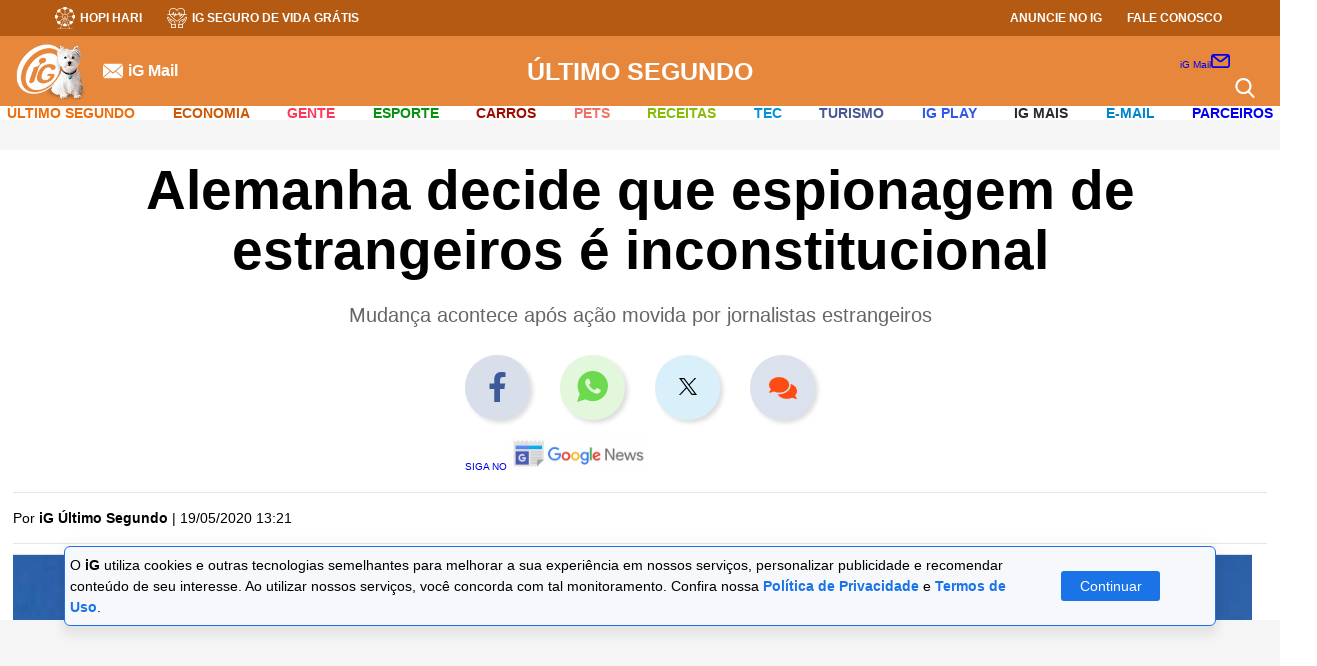

--- FILE ---
content_type: text/html; charset=UTF-8
request_url: https://ultimosegundo.ig.com.br/mundo/2020-05-19/alemanha-decide-que-espionagem-de-estrangeiros-e-inconstitucional.html
body_size: 39909
content:
<!DOCTYPE html><html dir="ltr" lang="pt-BR">
  <head>             <!-- DEPRECATED !! MOVED TO TEMPLATE NOTÍCIAS -->        <!-- DNS Prefetching Links -->        <link rel="dns-prefetch" href="securepubads.g.doubleclick.net" />        <link rel="dns-prefetch" href="www.googletagmanager.com" />        <link rel="dns-prefetch" href="www.google-analytics.com" />        <link rel="dns-prefetch" href="www.googleads.g.doubleclick.net" />        <link rel="dns-prefetch" href="i0.statig.com.br" />        <link rel="dns-prefetch" href="fonts.gstatic.com" crossorigin>        <!-- Preconnect Links -->        <link rel="preconnect" href="ultimosegundo.ig.com.br" />        <link rel="preconnect" href="www.google-analytics.com/">        <link rel="preconnect" href="i0.statig.com.br">        <link rel="preconnect" href="www.googletagmanager.com" />        <link rel="preconnect" href="fonts.gstatic.com" />        <link rel="preconnect" href="ajax.cloudflare.com" />        <!-- Preload images  -->        <link rel="preload" as="image" href="https://i0.statig.com.br/assets/v5/logos/logoiguinhohome_branco.png">        <link rel="preload" as="image" href="https://i0.statig.com.br/mobile/home-ig/images/game.svg">        <link rel="preload" as="image" href="https://i0.statig.com.br/mobile/home-ig/images/icon_igcursos.svg">        <link rel="preload" as="image" href="https://i0.statig.com.br/mobile/home-ig/images/lock.svg">        <link rel="preload" as="image" href="https://i0.statig.com.br/imgs/logos/CatAndDogV2.svg">        <link rel="preload" as="image" href="https://i0.statig.com.br/mobile/home-ig/images/roda.svg">        <link rel="preload" as="image" href="https://i0.statig.com.br/assets/v5/icones/search.svg">        <link rel="preload" as="image" href="https://i0.statig.com.br/mobile/home-ig/images/close-envelope.svg">        <link rel="preload" as="image" href="https://i0.statig.com.br/assets/v5/icones/instagram-brown.svg">        <link rel="preload" as="image" href="https://i0.statig.com.br/assets/v5/icones/twitter-brown.svg">        <link rel="preload" as="image" href="https://i0.statig.com.br/assets/v5/icones/facebook-brown.svg">        <!-- Preload scripts  -->        <link rel="preload" as="script" href="https://i0.statig.com.br/js/jquery-3.5.1.min.js">        <link rel="preload" as="script" href="https://www.googletagmanager.com/gtm.js?id=GTM-5J8MN6">        <link rel="preload" as="script" href="https://sb.scorecardresearch.com/c2/37103492/cs.js">        <!-- Preload fonts  -->        <link rel="preload" href="https://fonts.gstatic.com/s/roboto/v18/KFOmCnqEu92Fr1Mu4mxK.woff2" as="font" type="font/woff2" crossorigin>        <link rel="preload" href="https://fonts.gstatic.com/s/googlesans/v14/4UaGrENHsxJlGDuGo1OIlL3Owp4.woff2" as="font" type="font/woff2" crossorigin>        <link rel="preload" href="https://fonts.gstatic.com/s/googlesans/v14/4UabrENHsxJlGDuGo1OIlLU94YtzCwY.woff2" as="font" type="font/woff2" crossorigin>
    <!-- Preload -->
    <link rel="preload" as="image" href="" />
    <link rel="shortcut icon" href="https://i0.statig.com.br/images/favicon.png" />
    <meta http-equiv="X-UA-Compatible" content="IE=Edge" />
    <meta name="viewport" content="width=device-width, initial-scale=1.0" />
    <title>Alemanha decide que espionagem de estrangeiros é inconstitucional | Mundo | iG</title>
    <meta name="title" content="Alemanha decide que espionagem de estrangeiros é inconstitucional | Mundo | iG" />
    <meta name="description" content="Mudança acontece após ação movida por jornalistas estrangeiros" />
    <meta name="author" content="iG Último Segundo" />
    <meta name="keywords" content="Mudança, Alemanha, Espionagem, DNB, INteligência, Agência de inteligÊncia, informações, fundamentais, decisão, inconstituicional" />
    <meta name="google-site-verification" content="veSJywtQNLJIVeQ6j0WQojlh2xJZpsiiosc1FDp8HJU" />
    <meta name="robots" content="index, follow, max-snippet:-1, max-image-preview:large, max-video-preview:-1" />
    <link rel="canonical" href="https://ultimosegundo.ig.com.br/mundo/2020-05-19/alemanha-decide-que-espionagem-de-estrangeiros-e-inconstitucional.html" />
    <link rel="amphtml" href="https://ultimosegundo.ig.com.br/mundo/2020-05-19/alemanha-decide-que-espionagem-de-estrangeiros-e-inconstitucional.html.amp" />
    <!-- Site -->
    <meta name="iG-site-id" content="4e7b756c7a6504a01e0000af" />
    <meta name="category" content="ultimosegundo/mundo/" />
    <meta name="contact" content="editorultimosegundo@ig.com" />
    <meta name="iG-site-nome" content="Último Segundo" />
    <meta name="iG-site-nome-normalizado" content="ultimosegundo" />
    <meta name="iG-twitter" content="http://twitter.com/#!/ultimosegundo" />
    <meta name="iG-busca-google" content="ULTIMOSEGUNDO" />
    <meta name="template" content="NoticiaIGv05" />
    <!-- Seção -->
    <meta name="iG-secao-id" content="4ea6fe92b22976a362000605" />
    <meta name="iG-secao-nome" content="Mundo" />
    <!-- Noticia -->
    <meta name="iG-noticia-family-friendly" content="true" />
    <meta name="iG-noticia-httpurl" content="https://ultimosegundo.ig.com.br/mundo/2020-05-19/alemanha-decide-que-espionagem-de-estrangeiros-e-inconstitucional.html" />
    <meta name="iG-noticia-keywords" content="Mudança, Alemanha, Espionagem, DNB, INteligência, Agência de inteligÊncia, informações, fundamentais, decisão, inconstituicional" />
    <meta name="iG-noticia-comentarios" content="true" />
    <meta name="iG-noticia-template" content="NoticiaIGv05" />
    <meta itemprop="datePublished" content="2020-05-19T16:21:52Z" />
    <meta itemprop="headline" content="Alemanha decide que espionagem de estrangeiros é inconstitucional | Mundo | iG" />
    <script type="application/ld+json">{"@context": "https://schema.org","@type": "Organization","name": "IG","url": "https://www.ig.com.br","logo": "https://i0.statig.com.br/assets/v1/images/logo-ig/logo_ig_146X150.png","sameAs": ["https://www.facebook.com/ig","https://twitter.com/iG","https://plus.google.com/+iG/","https://www.instagram.com/portal_ig/","https://www.youtube.com/user/ig","https://www.linkedin.com/company/ig---publicidade-e-conte-do-ltda","https://www.pinterest.com/portalig/"]}</script>
    <script type="application/ld+json">{"@context": "https://schema.org","@type": "WebSite","name": "IG","url": "https://www.ig.com.br"}</script>
    <script type="application/ld+json">{"@context": "https://schema.org","@type": "NewsArticle","url": "https://ultimosegundo.ig.com.br/mundo/2020-05-19/alemanha-decide-que-espionagem-de-estrangeiros-e-inconstitucional.html","articleBody": "O Tribunal Constitucional da Alemanha considerou que a espionagem das telecomunicações de estrangeiros pela agência de inteligência do país (DNB) é inconstitucional. A decisão foi tomada na manhã desta terça-feira (19).Leia também: Super Ciclone faz Índia e Bangladesh adotarem evacuação em massaA mudança aconteceu por conta de uma ação movida por jornalistas estrangeiros.  Segundo eles, o atual quadro jurídico da Alemanha violava 'a liberdade de imprensa' e o 'sigilo das telecomunicações', garantidos pela constituição alemã.Segundo os juízes que tomaram a decisão, 'é obrigado a respeitar os direitos fundamentais' ao coletar informações fora do território alemão. Com isso, os parlamentares alemães terão até o fim 2021 para alterar a lei. ","alternativeHeadline": "Mudança acontece após ação movida por jornalistas estrangeiros","mainEntityOfPage": {"@type": "WebPage","@id": "https://ultimosegundo.ig.com.br/mundo/2020-05-19/alemanha-decide-que-espionagem-de-estrangeiros-e-inconstitucional.html"},"headline": "Alemanha decide que espionagem de estrangeiros é inconstitucional","isFamilyFriendly": true, "description": "Mudança acontece após ação movida por jornalistas estrangeiros","keywords": "Mudança, Alemanha, Espionagem, DNB, INteligência, Agência de inteligÊncia, informações, fundamentais, decisão, inconstituicional","image": {"@type": "ImageObject","url": "https://i0.statig.com.br/amp/statics/img/banner_ig.jpg","width": 1200,"height": 675},"thumbnailUrl": "https://i0.statig.com.br/bancodeimagens/08/ox/lb/08oxlbdmlydoditm8hws8b6hr.jpg","author": {"@type": "Person","name": "iG Último Segundo"},"datePublished": "2020-05-19T16:21:52Z",        "dateModified": "2020-05-19T16:21:44Z",        "contentLocation": {"@type": "AdministrativeArea","name": "Alemanha"},"publisher": {"@type": "NewsMediaOrganization","name": "IG","logo": {"@type": "ImageObject","url": "https://i0.statig.com.br/imgs/logo-amp.png","width": 600,"height": 60}}}</script>
    <script type="application/ld+json">{"@context": "https://schema.org","@type": "Article","url": "https://ultimosegundo.ig.com.br/mundo/2020-05-19/alemanha-decide-que-espionagem-de-estrangeiros-e-inconstitucional.html","articleBody": "O Tribunal Constitucional da Alemanha considerou que a espionagem das telecomunicações de estrangeiros pela agência de inteligência do país (DNB) é inconstitucional. A decisão foi tomada na manhã desta terça-feira (19).Leia também: Super Ciclone faz Índia e Bangladesh adotarem evacuação em massaA mudança aconteceu por conta de uma ação movida por jornalistas estrangeiros.  Segundo eles, o atual quadro jurídico da Alemanha violava 'a liberdade de imprensa' e o 'sigilo das telecomunicações', garantidos pela constituição alemã.Segundo os juízes que tomaram a decisão, 'é obrigado a respeitar os direitos fundamentais' ao coletar informações fora do território alemão. Com isso, os parlamentares alemães terão até o fim 2021 para alterar a lei. ","alternativeHeadline": "Mudança acontece após ação movida por jornalistas estrangeiros","mainEntityOfPage": {"@type": "WebPage","@id": "https://ultimosegundo.ig.com.br/mundo/2020-05-19/alemanha-decide-que-espionagem-de-estrangeiros-e-inconstitucional.html"},"headline": "Alemanha decide que espionagem de estrangeiros é inconstitucional","isFamilyFriendly": true, "description": "Mudança acontece após ação movida por jornalistas estrangeiros","keywords": "Mudança, Alemanha, Espionagem, DNB, INteligência, Agência de inteligÊncia, informações, fundamentais, decisão, inconstituicional","image": {"@type": "ImageObject","url": "https://i0.statig.com.br/amp/statics/img/banner_ig.jpg","width": 1200,"height": 675},"thumbnailUrl": "https://i0.statig.com.br/bancodeimagens/08/ox/lb/08oxlbdmlydoditm8hws8b6hr.jpg","author": {"@type": "Person","name": "iG Último Segundo"},"datePublished": "2020-05-19T16:21:52Z",        "dateModified": "2020-05-19T16:21:44Z","contentLocation": {"@type": "AdministrativeArea","name": "Alemanha"},"publisher": {"@type": "NewsMediaOrganization","name": "IG","logo": {"@type": "ImageObject","url": "https://i0.statig.com.br/imgs/logo-amp.png","width": 600,"height": 60}}}</script>
    <script type="application/ld+json">{"@context": "https://schema.org","@type": "BreadcrumbList","itemListElement": [{"@type":"ListItem","position":1,"item":{"@id":"https://ultimosegundo.ig.com.br","name":"Último Segundo"}},{"@type":"ListItem","position":2,"item":{"@id":"https://ultimosegundo.ig.com.br/mundo","name":"Mundo"}}]}</script>
    <!-- Facebook -->
    <meta property="fb:app_id" content="1769300400059685" />
    <meta property="article:publisher" content="https://www.facebook.com/ig" />
    <!-- Twitter -->
    <meta name="twitter:card" content="summary_large_image" />
    <meta name="twitter:site" content="@iG" />
    <meta name="twitter:creator" content="@iG" />
    <meta name="twitter:title" content="Alemanha decide que espionagem de estrangeiros é inconstitucional " />
    <meta name="twitter:description" content="Mudança acontece após ação movida por jornalistas estrangeiros" />
    <meta name="twitter:url" content="https://ultimosegundo.ig.com.br/mundo/2020-05-19/alemanha-decide-que-espionagem-de-estrangeiros-e-inconstitucional.html" />
    <meta name="twitter:image:src" content="https://i0.statig.com.br/bancodeimagens/7s/nn/sf/7snnsfngnxuya2tnadfm0y15c.jpg" />
    <!-- OPEN GRAPH -->
    <meta property="og:locale" content="pt_BR" />
    <meta property="og:url" content="https://ultimosegundo.ig.com.br/mundo/2020-05-19/alemanha-decide-que-espionagem-de-estrangeiros-e-inconstitucional.html" />
    <meta property="og:title" content="Alemanha decide que espionagem de estrangeiros é inconstitucional" />
    <meta property="og:site_name" content="Último Segundo" />
    <meta property="og:description" content="Mudança acontece após ação movida por jornalistas estrangeiros" />
    <meta property="og:type" content="article" />
    <meta property="article:author" content="iG" />
    <meta property="article:section" content="ultimosegundo" />
    <meta property="article:tag" content="Mudança, Alemanha, Espionagem, DNB, INteligência, Agência de inteligÊncia, informações, fundamentais, decisão, inconstituicional" />
    <meta property="article:published_time" content="2020-05-19T16:21:52Z" />
    <meta property="article:modified_time" content="2020-05-19T16:21:44Z" />
    <meta property="article:opinion" content="false" />
    <meta property="og:image" content="https://i0.statig.com.br/amp/statics/img/banner_ig.jpg" />
    <meta property="og:image:width" content="1200" />
    <meta property="og:image:height" content="675" />
    <!-- include NoticiaIGv05_head -->
                 <!-- START CSS NOTÍCIAS -->     <style>        .betsul_jogos-container .veja-mais-betsul,.megaloterias_sorteios .veja-mais{max-width:170px;padding:15px;transition:.2s;font-weight:700;cursor:pointer;text-transform:uppercase }#mais_recentes li,*,html{box-sizing:border-box }html body,img{max-width:100% }.barra-nav .channel-menu__menu-item--has-children .channel-menu__submenu .channel-menu-itemContainer.arrow-subMenu,.barra-nav .channel-menu__menu-item--has-children.mudaDirecao .channel-menu-itemContainer .arrowMenu:after{transform:rotate(135deg) }#galleria a,.hidden,.hide,.invisible,.visibility_hidden{visibility:hidden }.advertising-box-2{position:sticky;top:200px }.publicidade--fixed{position:fixed;top:20px;margin-left:15px }.publicidade-fixa{right:16% }@media (max-width:1868px){.publicidade-fixa{right:12% }}@media (max-width:1766px){.publicidade-fixa{right:11% }}@media (max-width:1696px){.publicidade-fixa{right:10% }}@media (max-width:1652px){.publicidade-fixa{right:9% }}@media (max-width:1568px){.publicidade-fixa{right:7% }}@media (max-width:1480px){.publicidade-fixa{right:3% }}@media (max-width:1422px){.publicidade-fixa{right:2% }}@media (max-width:1328px){.publicidade-fixa{right:0 }}@media (max-width:1272px){.publicidade-fixa{right:0 }}@media (max-width:1253px){.publicidade-fixa{position:static!important;right:initial }}#galleria{position:relative;margin:25px 0;width:100% }@media (max-width:700px){#galleria{min-height:250px }}#galleria .galleria-container{width:auto!important;max-width:780px;margin:0 auto }#galleria .galleria-images a{visibility:visible!important }#galleria .galleria-images a span{font-size:18px;margin-right:9pt;margin-left:10px;margin-bottom:10px }#galleria .galleria-images a span.icn-facebook{border:1px solid #fff;border-radius:20px;background:#fff;width:35px;color:#27527b;font-size:20px;padding:5px;position:relative;top:2px;margin-right:0;right:1px;margin-left:0 }#galleria .galleria-thumbnails-container{position:absolute;width:100%;height:75px;text-align:center;background-color:#333;top:0;max-width:780px;margin:0 auto;overflow:hidden }#galleria .galleria-stage,#galleria .galleria-stage .galleria-image{background:url(//i0.statig.com.br/x/galeria/js/classic/bg-galeria.jpg) left top repeat-x }#galleria .galleria-thumbnails-container .galleria-thumb-nav-left{display:none;position:absolute;width:31px;height:56px;top:50%;margin-top:-28px;cursor:pointer;z-index:2;left:0 }#galleria .galleria-thumbnails-container .galleria-thumb-nav-left:before{content:"";display:block;width:31px;height:56px;background:url(//i0.statig.com.br/x/galeria/js/classic/l-arrow.png) center no-repeat }#galleria .galleria-thumbnails-container .galleria-thumb-nav-right{display:none;position:absolute;width:31px;height:56px;top:50%;margin-top:-28px;cursor:pointer;z-index:2;right:0 }#galleria .galleria-thumbnails-container .galleria-thumb-nav-right:before{content:"";display:block;width:31px;height:56px;background:url(//i0.statig.com.br/x/galeria/js/classic/r-arrow.png) center no-repeat }#galleria .galleria-thumbnails-container .galleria-thumbnails-list{display:inline-block;padding:9px;height:75px;overflow:hidden }#galleria .galleria-thumbnails-container .galleria-thumbnails-list.fixed{display:inherit;float:left;margin:0 25px;width:93% }#galleria .galleria-thumbnails-container .galleria-thumbnails-list .galleria-thumbnails,.barra .fonte ul,.noticia .fonte ul{float:left }#galleria .galleria-thumbnails-container .galleria-thumbnails-list .galleria-thumbnails .galleria-image{float:left;margin:0 0 0 5px;cursor:pointer;min-width:50px;min-height:50px;color:#fff }#galleria .galleria-thumbnails-container .galleria-thumbnails-list .galleria-thumbnails .galleria-image:first-child,.author-container #dataHTML p time,.header-columm-navigation-items ul li:first-child,.header-columm-navigation-items ul li:last-child{margin:0 }#galleria .galleria-thumbnails-container .galleria-thumbnails-list .galleria-thumbnails .galleria-image img{float:left;border:1px solid #999;width:54px;height:54px }#galleria .galleria-thumbnails-container .galleria-thumbnails-list .galleria-thumbnails .galleria-image.active img{width:50px;height:50px;border:2px solid #fff }#galleria .galleria-image-nav{position:relative;width:100%;height:70%;z-index:2;margin:8% 0 }#galleria .galleria-image-nav .galleria-image-nav-right{position:absolute;top:0;left:0;width:50%;height:100%;cursor:pointer }#galleria .galleria-image-nav .galleria-image-nav-right:after{content:"";position:absolute;top:50%;left:0;margin-top:-38px;width:31px;height:77px;background:url(//i0.statig.com.br/x/galeria/js/classic/l-arrow.png) center no-repeat }#galleria .galleria-image-nav .galleria-image-nav-right:before{content:"";position:absolute;top:50%;left:0;margin-top:-38px;width:31px;height:77px;background:url(//i0.statig.com.br/x/galeria/js/classic/bg-arrow.png) }#galleria .galleria-image-nav .galleria-image-nav-left{position:absolute;top:0;right:0;width:50%;height:100%;cursor:pointer }#galleria .galleria-image-nav .galleria-image-nav-left:after{content:"";position:absolute;top:50%;right:0;margin-top:-38px;width:31px;height:77px;background:url(//i0.statig.com.br/x/galeria/js/classic/r-arrow.png) center no-repeat }#galleria .galleria-image-nav .galleria-image-nav-left:before{content:"";position:absolute;top:50%;right:0;margin-top:-38px;width:31px;height:77px;background:url(//i0.statig.com.br/x/galeria/js/classic/bg-arrow.png) }#galleria .galleria-stage{float:left;position:relative;width:100%;height:408px;text-align:center;overflow:hidden }#galleria .galleria-stage .galleria-images{float:left;width:652px }#galleria .galleria-stage .galleria-image{position:absolute;top:0;width:100%;height:100%;z-index:0;left:780px }#galleria .galleria-stage .galleria-image.active{left:0;z-index:1 }#galleria .galleria-stage .galleria-image .imgItem,.maislidas-container #containerComp .noticiaItem:first-child a .noticiaItem-text-pip{height:100% }#galleria .galleria-stage .galleria-image .imgItem img{width:100%;height:100%;object-fit:contain }#galleria .galleria-info{float:left;width:100%;min-height:40px;margin-top:10px;border-bottom:4px solid #424343 }#galleria .galleria-info .galleria-info-description{float:left;width:80%;font-family:Arial;font-size:9pt;color:#666;padding:0 0 7px;line-height:18px }#galleria .galleria-info .galleria-counter{float:right;font-family:Arial;font-size:22px;color:#666;margin-top:5px }#galleria .galleria-info .galleria-counter .galleria-total{color:#c7c7c7 }.loading{margin:3% 47% }.creditos-autor-colunista{font-size:14px;font-family:Roboto;letter-spacing:.4px;line-height:1.4em;font-style:italic;color:#1b1b1b;margin:0 0 15px }.comp_produtoNoticia,.headerMobile_container-navigation_canais_items_item.hasChild:hover .headerMobile_container-navigation_canais_items_item_submenu,.headerMobile_container-navigation_canais_items_item_submenu .hasSubitems:hover .hasSubitems_subItems{display:flex }.noticia .Noticia_Embed .componente-embed-noticia,.headerMobile_container-navigation_canais_items_item_submenu{flex-direction:column }#barra-lateral .faixa .col-sm-6>.publicidade,#barra-lateral-mobile .faixa .col-sm-6>.publicidade,.main-header .row,.maislidas-container #containerComp .noticiaItem:last-child,.headerMobile_container-navigation_canais_items_item_submenu li:last-child{margin-bottom:0 }#mais_recentes li .msRecentesDesc-noticia:hover .msRecentesDesc-noticia-img:after,.maislidas_container .perdeu_maislidas-content-item-link:hover .perdeu_maislidas-content-item-link-img:after,.headerMobile_container-navigation_canais_items_item_submenu .hasSubitems_subItems_item:hover a{opacity:1 }.dropListaHorizontal>span,.menu-ativo{overflow:hidden }.menu-ativo:after{content:"" }@media (max-width:1200px){.headerMobile:before{border:none }.ig-container-header-mail-icone,.headerMobile_container-navigation_canais,.headerMobile_container-navigation_menu-icon .menu .hamburguer,.headerMobile_container-navigation_redesSociais{display:none }.headerMobile_container-navigation_menu-icon.mobile{display:block;position:absolute;left:0;z-index:3 }.headerMobile_container-navigation_menu-icon.mobile .hamburguer{background-color:#fff;display:flex }.headerMobile_container-navigation_menu-icon.mobile .hamburguer:after,.headerMobile_container-navigation_menu-icon.mobile .hamburguer:before{background-color:#fff }.headerMobile_container-navigation_redesSociais-icons a{width:25px }.headerMobile_container-navigation_redesSociais-icons a:nth-child(2){margin:0 10px }.headerMobile_container-navigation_redesSociais_mobile{display:flex;align-items:center;margin:2rem 0 }.barra-nav .barraNav-mail-icone{display:block;margin:1rem 0 }.barra-nav .barraNav-mail-icone a{display:flex;align-items:center }.barra-nav .barraNav-mail-icone a img{width:6% }.barra-nav .barraNav-mail-icone a p{font-size:1.3rem;color:#fff;margin-left:10px;font-weight:700 }}.barra-nav .channel-menu__menu-item--has-children .channel-menu-itemContainer,.betsul_jogos-container .jogos-item-times-aposta,.comp_produtoNoticia-desc .container-fabricantePreco,.ig-container-header-mail-icone a,.ig-container-header-minimal-mail-icone a,.maislidas-container #containerComp .noticiaItem a{display:flex;align-items:center }.barra-nav .barraNav-mail-icone,.barra-nav .channel-menu__menu-item--has-children .channel-menu__submenu .arrowMenu,.barra-nav input,.edicao .bx-wrapper .bx-loading,.grupo-campo .divModeracao,.grupo-campo .regrasPai,.ir br,.headerMobile_container-navigation_menu-icon input,.headerMobile_container-navigation_menu-icon.mobile,.headerMobile_container-navigation_redesSociais_mobile{display:none }@media (min-width:1200px){#mais_recentes{margin-left:7px;padding-left:25px;border-left:1px solid #dadada }}#mais_recentes li{position:relative;overflow:visible;margin-bottom:30px;padding-bottom:15px;border-bottom:1px solid #dadada }#mais_recentes li:last-child,.produtos-amazon-body-items-item:last-child{border-bottom:none }#mais_recentes li .msRecentesDesc{width:70%;margin-right:20px }#mais_recentes li .msRecentesDesc cite{color:#323232;font-size:1.3rem;font-weight:700;font-style:normal;text-transform:uppercase;margin-top:0 }#mais_recentes li .msRecentesDesc:after{content:"";width:9pt;height:9pt;border-radius:50%;position:absolute;top:0;left:-31px;background:#385898;border:2px solid #385898 }#mais_recentes li .msRecentesDesc-noticia{display:flex;margin-top:1rem }#mais_recentes li .msRecentesDesc-noticia-img{position:relative;overflow:hidden;margin-right:10px;width:316px;min-width:316px;height:198px;min-height:198px;border-radius:3px }#mais_recentes li .msRecentesDesc-noticia-img img{width:316px;min-width:316px;height:198px;min-height:198px;object-fit:cover;transition:.2s ease-in-out }#mais_recentes li .msRecentesDesc-noticia-img:after,.maislidas_container .perdeu_maislidas-content-item-link-img:after{content:"";position:absolute;width:100%;height:100%;z-index:1;background-color:rgba(0,0,0,.3);top:0;left:0;opacity:0;transition:.2s ease-in-out }#mais_recentes li .msRecentesDesc-noticia-text h2{color:#181818;font-size:24px;font-weight:700;margin-bottom:10px;padding:0;line-height:26px;text-transform:inherit }#mais_recentes li .msRecentesDesc-noticia-text p{font-size:1pc;margin-top:10px;font-weight:400;color:#666;line-height:1.4 }#mais_recentes li .msRecentesDesc-noticia:hover .msRecentesDesc-noticia-img img,.maislidas-container #containerComp .noticiaItem a:hover .noticiaItem-img img,.maislidas-container #containerComp .noticiaItem:first-child a:hover .noticiaItem-img img,.maislidas_container .perdeu_maislidas-content-item-link:hover .perdeu_maislidas-content-item-link-img img,.produtos-amazon-body-items-item:hover .produtos-amazon-body-items-item-thumb img{transform:scale(1.1) }.maislidas-container .nh-nav:before{border-color:#d4d4d4 }.maislidas-container #containerComp{display:flex;flex-direction:column;min-height:600px }.maislidas-container #containerComp .noticiaItem{display:flex;align-items:center;max-width:700px;margin-bottom:9pt;background-color:#291d17cc;border-radius:3px }.maislidas-container #containerComp .noticiaItem:first-child{align-items:flex-start;max-width:700px }.maislidas-container #containerComp .noticiaItem:first-child a{flex-direction:column;width:100% }.maislidas-container #containerComp .noticiaItem:first-child a .noticiaItem-img{width:100%;max-width:100%;min-height:140px;margin-right:0;border-top-left-radius:3px;border-top-right-radius:3px }.maislidas-container #containerComp .noticiaItem:first-child a .noticiaItem-img img{width:100%;height:140px;min-width:initial;min-height:initial }.maislidas-container #containerComp .noticiaItem:first-child a .noticiaItem-text{display:flex;align-items:center;width:100%;height:90px;margin-top:-1px;border-bottom-left-radius:3px;border-bottom-right-radius:3px }.maislidas-container #containerComp .noticiaItem:first-child a .noticiaItem-text-indiceContainer{margin:0 8px;display:flex }.maislidas-container #containerComp .noticiaItem:first-child a .noticiaItem-text-indiceContainer .spanIndice{color:#fff;font-size:40px;margin:0 }.maislidas-container #containerComp .noticiaItem:first-child a .noticiaItem-text-titulo{display:flex;margin-left:6px }.maislidas-container #containerComp .noticiaItem:first-child a .noticiaItem-text-titulo h2{font-weight:700;font-size:19px;line-height:24px;max-width:initial }.maislidas-container #containerComp .noticiaItem a:hover .noticiaItem-img:before,.maislidas-container #containerComp .noticiaItem:first-child a:hover .noticiaItem-img:before{background-color:rgba(0,0,0,.3) }.maislidas-container #containerComp .noticiaItem .spanIndice{font-size:30px;font-weight:700;margin:auto 8px;color:#fff }.maislidas-container #containerComp .noticiaItem a .noticiaItem-img{position:relative;overflow:hidden;margin-right:8px;width:100%;height:90px;max-width:110px;min-height:90px }.maislidas-container #containerComp .noticiaItem a .noticiaItem-img img{width:110px;height:90px;min-width:110px;min-height:90px;object-fit:cover;transition:.2s }.maislidas-container #containerComp .noticiaItem a .noticiaItem-img:before{content:"";position:absolute;width:100%;height:100%;transition:.2s;z-index:1 }.maislidas-container #containerComp .noticiaItem a h2{font-size:1pc;line-height:20px;font-weight:500;color:#fff;max-width:initial }.noticia{font-size:14px;color:#6a6a6a }.noticia .fonte{float:right;margin:10px 0 }.barra .fonte span,.noticia .fonte span{font-size:13px;color:#4a4a4a;padding:10px 0;float:left;margin-right:10px;font-weight:700 }.barra .fonte ul li,.noticia .fonte ul li{float:left;width:20px;margin:6px 5px 6px 0 }.barra .fonte ul li a,.noticia .fonte ul li a{color:#fff;font-size:18px;float:left;width:100%;text-align:center;cursor:pointer;line-height:18px }.c-component .ig-component-content,.link-artigo,.megaloterias_sorteios .sorteio-item,.v-component .ig-component-content{margin-bottom:10px }.link-artigo a{font-weight:700;margin-left:5px }#tags{display:flex;align-items:center;padding-top:26px;margin-bottom:26px;position:relative;flex-wrap:wrap;width:100%;margin-left: 65px; }#tags:before{content:"";position:absolute;width:100%;top:0;left:0 }#tags .lista-tags{display:flex;align-items:center;flex-wrap:wrap;width:100% }#tags .lista-tags .tag-item{font-size:14px;color:#fff;background-color:#4b4b4b;padding:5px 9pt;border-radius:25px;box-shadow:0 3px 6px #00000029;margin-right:14px;margin-bottom:7px }#tags .lista-tags .tag-item:last-child,.author-container-contentAuthor-contentBox-sociais-item:last-child,.maislidas_container .perdeu_maislidas-content-item:last-child{margin-right:0 }.comp_produtoNoticia-img{margin-right:10px }@media (max-width:650px){.barra-nav{width:50% }.comp_produtoNoticia{margin-bottom:25px }.comp_produtoNoticia-img{margin-right:25px }.comp_produtoNoticia-desc-text{margin-left:0!important }}.comp_produtoNoticia-img img{min-width:140px;max-width:140px;width:100% }.comp_produtoNoticia-desc-link{padding:11px;background:#00ba00;color:#fff!important;width:max-content;display:flex;justify-content:center;font-size:20px;text-align:center }.comp_produtoNoticia-desc-fabricante{font-size:17px;color:#00aee8!important;font-weight:500;margin:.5rem }#barra-lateral .comp-especial,#barra-lateral .ig-component .fb_iframe_widget,#barra-lateral .ig-component--b .fb_iframe_widget,#barra-lateral-mobile .comp-especial,#barra-lateral-mobile .ig-component .fb_iframe_widget,#barra-lateral-mobile .ig-component--b .fb_iframe_widget,.comp_produtoNoticia-desc .container-fabricantePreco .container-fabricante,.container-video video,.foto-legenda-img img,main .ig-container .col-lg-12,main .ig-container .col-md-12{width:100% }.comp_produtoNoticia-desc .container-fabricantePreco .container-fabricante .text{display:flex;align-items:flex-end;position:relative }.comp_produtoNoticia-desc .container-fabricantePreco .container-fabricante .text p{margin:0;font-size:13px }.comp_produtoNoticia-desc .container-fabricantePreco .container-fabricante .text .borda-linha-colorida{position:absolute;background-image:url(https://i0.statig.com.br/sass-canais/logo-canaisV5/igmais/barra/Barra.png);height:2px;width:38%;margin:2px 0 }@media (max-width:550px){.comp_produtoNoticia{flex-direction:column }.comp_produtoNoticia-img{margin:0 auto 15px }.comp_produtoNoticia-desc .container-fabricantePreco .container-fabricante{display:flex;justify-content:center;align-items:center }.comp_produtoNoticia-desc .container-fabricantePreco .container-fabricante .text .borda-linha-colorida{width:100% }}.salad3 .header-columm-navigation-items ul li .channel-menu__menu-link{color:#7d786f!important }.salad3 .chapeu-topNoticia{background-color:#aba18f }.salad3 .iGh__topBody-container-contentLeft-drIg a,.salad3 .iGh__topBody-container-contentLeft-email a,.salad3 .iGh__topBody-container-contentLeft-igCupons a,.salad3 .iGh__topBody-container-contentLeft-igCursos a,.salad3 .iGh__topBody-container-contentLeft-igSaude a,.salad3 .iGh__topBody-container-contentLeft-igTradecoin a,.salad3 .iGh__topBody-container-contentLeft-saudeClass a,.salad3 .iGh__topBody-container-contentLeft-segurancaDigital a,.salad3 .iGh__topBody-container-contentRight-anuncie a,.salad3 .iGh__topBody-container-contentRight-faleConosco a{fill:none!important }.contentPubli-intext #ad_mrec_intext.sticky,.contentPubli-intext #ad_mrec_intext2.sticky,.slider-component-box .bx-controls-direction a.bx-prev{left:0 }.Noticia_Foto,.container-video,.leiaTambem-container {margin-bottom:2.5rem;border-bottom:0.3px solid #dfdfdf;border-top:0.3px solid #dfdfdf;}.leiaTambem-container h3 {margin:20px 2rem 10px 0;font-size:22px;text-transform:capitalize;color:#000;}.leiaTambem-container ul {margin-left:2rem;margin-bottom:14px;font-size:18px;line-height:28px;color:#6a6a6a;margin-left:40px;counter-reset:my-awesome-counter;list-style:none;padding:8px 0px 0px 15px;}.leiaTambem-container ul li {margin:0 0 1.5rem 0;counter-increment:my-awesome-counter;position:relative;}.leiaTambem-container ul li::marker {color:#385898;}.leiaTambem-container ul li::before {content:counter(my-awesome-counter);color:#fff;font-size:1.7rem;font-weight:bold;position:absolute;--size:32px;left:calc(-1 * var(--size) - 10px);line-height:var(--size);width:var(--size);height:var(--size);top:0;background:#3d77eb;border-radius:50%;text-align:center;box-shadow:0.5px 0.5px 0px #ededed;}.leiaTambem-container ul li a {color:#000;font-weight:500;font-size:20px;}.leiaTambem-container ul li a:hover {color:#003091;}.resumoNoticia-container h3{display:flex;flex-direction:column;padding-top:25px;margin-left:36px;font-size:24px;line-height:34px;color:#002b5e;font-weight:700;text-transform:uppercase }.betsul_jogos-container h2,.megaloterias_sorteios h2{font-size:1pc;text-transform:uppercase;text-align:center }.resumoNoticia-container h3:after{content:"";width:100%;height:1px;background-color:#b4b4b4;margin-top:13px }.resumoNoticia-container ul{margin:0 0 0 55px!important;padding:0 0 25px!important }.resumoNoticia-container ul li h2{font-size:20px;line-height:36px;font-weight:500;color:#1a1a1a }.resumoNoticia-container ul li::marker{color:#002b5e }.megaloterias_sorteios{max-width:220px;width:100%;margin:0 auto 30px }.megaloterias_sorteios h2{margin-bottom:20px;color:#513637 }.megaloterias_sorteios .sorteio-item.timemania .sorteio-item-aposta a,.megaloterias_sorteios .sorteio-item.timemania span{background-color:#e5d85d }.megaloterias_sorteios .sorteio-item.timemania .sorteio-item-aposta a:hover,.megaloterias_sorteios .sorteio-item.timemania span:hover{background-color:#e0cf3e }.megaloterias_sorteios .sorteio-item.quina .sorteio-item-aposta a,.megaloterias_sorteios .sorteio-item.quina span{background-color:#3942eb }.megaloterias_sorteios .sorteio-item.quina .sorteio-item-aposta a:hover,.megaloterias_sorteios .sorteio-item.quina span:hover{background-color:#202ae9 }.megaloterias_sorteios .sorteio-item.lotofacil .sorteio-item-aposta a,.megaloterias_sorteios .sorteio-item.lotofacil span{background-color:#c241e6 }.megaloterias_sorteios .sorteio-item.lotofacil .sorteio-item-aposta a:hover,.megaloterias_sorteios .sorteio-item.lotofacil span:hover{background-color:#ba26e3 }.megaloterias_sorteios .sorteio-item.duplasena .sorteio-item-aposta a,.megaloterias_sorteios .sorteio-item.duplasena span{background-color:#b34243 }.megaloterias_sorteios .sorteio-item.duplasena .sorteio-item-aposta a:hover,.megaloterias_sorteios .sorteio-item.duplasena span:hover{background-color:#953739 }.megaloterias_sorteios .sorteio-item.diadesorte .sorteio-item-aposta a,.megaloterias_sorteios .sorteio-item.diadesorte span{background-color:#dfbd5d }.megaloterias_sorteios .sorteio-item.diadesorte .sorteio-item-aposta a:hover,.megaloterias_sorteios .sorteio-item.diadesorte span:hover{background-color:#dab244 }.megaloterias_sorteios .sorteio-item.supersete .sorteio-item-aposta a,.megaloterias_sorteios .sorteio-item.supersete span{background-color:#aadd56 }.megaloterias_sorteios .sorteio-item.supersete .sorteio-item-aposta a:hover,.megaloterias_sorteios .sorteio-item.supersete span:hover{background-color:#98d733 }.megaloterias_sorteios .sorteio-item.lotomania .sorteio-item-aposta a,.megaloterias_sorteios .sorteio-item.lotomania span{background-color:#ff9038 }.megaloterias_sorteios .sorteio-item.lotomania .sorteio-item-aposta a:hover,.megaloterias_sorteios .sorteio-item.lotomania span:hover{background-color:#ff841f }.megaloterias_sorteios .sorteio-item.megasena .sorteio-item-aposta a,.megaloterias_sorteios .sorteio-item.megasena span{background-color:#4fd787 }.megaloterias_sorteios .sorteio-item.megasena .sorteio-item-aposta a:hover,.megaloterias_sorteios .sorteio-item.megasena span:hover{background-color:#37d278 }.megaloterias_sorteios .sorteio-item.loteriafederal .sorteio-item-aposta a,.megaloterias_sorteios .sorteio-item.loteriafederal span{background-color:#2742a2 }.megaloterias_sorteios .sorteio-item.loteriafederal .sorteio-item-aposta a:hover,.megaloterias_sorteios .sorteio-item.loteriafederal span:hover{background-color:#203583 }.megaloterias_sorteios .sorteio-item.loteca .sorteio-item-aposta a,.megaloterias_sorteios .sorteio-item.loteca span{background-color:#ff4e4e }.megaloterias_sorteios .sorteio-item.loteca .sorteio-item-aposta a:hover,.megaloterias_sorteios .sorteio-item.loteca span:hover{background-color:#f33 }.megaloterias_sorteios .sorteio-item-titulo{margin-bottom:5px;display:flex;justify-content:center;align-items:center }.megaloterias_sorteios .sorteio-item-titulo span{width:4px;height:13px;margin-right:6px }.megaloterias_sorteios .sorteio-item-titulo p{position:relative;font-size:13px }.megaloterias_sorteios .sorteio-item-aposta{display:flex;justify-content:space-between;align-items:center }.megaloterias_sorteios .sorteio-item-aposta p{font-weight:700;font-size:13px;margin-right:10px;color:#513637 }.megaloterias_sorteios .sorteio-item-aposta a{padding:5px 30px;font-size:13px;font-weight:700;color:#fff;border-radius:5px;transition:.2s }.megaloterias_sorteios .veja-mais{width:100%;border:1px solid #52d78e;color:#52d78e;margin-top:15px;font-size:13px;border-radius:3px }.megaloterias_sorteios .veja-mais:hover{background-color:#39d07d;color:#fff }.betsul_jogos{max-width:270px;width:100%;margin:0 auto 30px }.betsul_jogos-container .jogos-item,.edicao{margin-bottom:20px }.author-container #authors-box .author-container-contentAuthor-contentBox>a,.betsul_jogos-container,.betsul_jogos-container .jogos-item-times,.iGfooter_sobre{display:flex;flex-direction:column;align-items:center }.betsul_jogos-container h2{margin-bottom:20px;color:#284a95 }.betsul_jogos-container .jogos-item>p{color:#383738;font-size:15px;text-align:center;margin-bottom:10px }.betsul_jogos-container .jogos-item-times>p{display:flex;justify-content:center;font-weight:700;font-size:14px;margin:0 0 10px }.betsul_jogos-container .jogos-item-times>p span{text-align:center;color:#383738;text-transform:uppercase;margin:0 5px }.betsul_jogos-container .jogos-item-times-aposta-data{font-size:13px;color:#383738;margin:0 10px 0 0 }.betsul_jogos-container .jogos-item-times-aposta a{background-color:#21adfb;border-radius:5px;color:#fff;font-weight:700;font-size:13px;padding:5px 40px;transition:.2s }.betsul_jogos-container .jogos-item-times-aposta a:hover{background-color:#059ef0 }.betsul_jogos-container .veja-mais-betsul{width:100%;border:1px solid #284a95;color:#284a95;font-size:13px;border-radius:3px }.betsul_jogos-container .veja-mais-betsul:hover{background-color:#284a95;color:#fff }.produtos-amazon-body{border:.5px solid #d4d4d4 }.produtos-amazon-body h3{text-align:center;font-size:23px;font-weight:700;color:#000;margin:0 0 10px;padding:15px 0;border-bottom:.5px solid #d4d4d4 }[role=button],button,input[type=button],input[type=reset],input[type=submit]{color:inherit;box-sizing:content-box;}.produtos-amazon-body-items-item{display:grid;grid-template-columns:1fr 3fr 1fr;align-items:center;grid-gap:20px;padding:20px;cursor:pointer;border-bottom:.5px solid #d4d4d4 }.produtos-amazon-body-items-item-thumb{position:relative;overflow:hidden }.produtos-amazon-body-items-item-thumb img{transition:.2s ease-in-out;width:10pc;height:10pc;object-fit:contain }.produtos-amazon-body-items-item p.produtos-amazon-body-items-item-titulo{font-size:17px;line-height:23px;margin:0 }.produtos-amazon-body-items-item p.produtos-amazon-body-items-item-price{font-size:15px;font-weight:700;line-height:18px;color:#fff;border-radius:3px;padding:10px;text-align:center;cursor:pointer;margin-bottom:0 }.ig-taboola .trc_rbox_border_elm{margin-bottom:5px!important }.ig-taboola .trc_rbox_border_elm .trc_rbox_header_span{border-bottom:4px solid;color:#000;font-size:20px }.ig-taboola .trc_rbox_border_elm .trc_rbox_header_span:after{content:"";position:absolute;display:block;border-bottom:1px solid;margin-top:2px;width:100% }.edicaoFaixa{background-color:#fcfcfc;box-shadow:1px 1px 2px 0 rgba(0,0,0,.16);padding-bottom:20px!important;clear:both }.barraFerramentasFaixa{top:0;left:-23px }.edicao{min-height:58px!important;background-color:#c1c1c1;width:100%;float:left }.editor textarea{min-height:5pc }.mce-panel{max-width:762px!important }.faixaInvisivelMoverComponente{width:inherit!important }.auxiliarComponente,.auxiliarComponente div:nth-child(2){width:85%!important;height:100%!important }.slider-wrapper .auxiliarComponente div:nth-child(2){width:70%!important }.igmais .nh-nav .category-title:before{background:url(https://i0.statig.com.br/sass-canais/logo-canaisV5/igmais/barra/Barra.png) no-repeat;height:8px }.igmais .iG_componente_taboola_containerTitulo ._title,.igmais .iG_componente_taboola_containerTitulo_title{border-top:none;background-image:url(https://i0.statig.com.br/sass-canais/logo-canaisV5/igmais/barra/Barra.png);height:8px }.igmais .iG_componente_farmacia_containerTitulo_title{border-top:none!important;background-image:url(https://i0.statig.com.br/sass-canais/logo-canaisV5/igmais/barra/Barra.png);height:8px;margin-bottom:65px }@media (max-width:600px){.barra-nav{width:100% }.maislidas-container #containerComp{padding:0 15px }.produtos-amazon-body,.produtos-amazon-body h3{border:none }.produtos-amazon-body-items-item{grid-template-columns:1fr;padding:0;margin-bottom:25px;border-bottom:none }.produtos-amazon-body-items-item-thumb{margin:0 auto }.iG_componente_taboola_containerTitulo_title{margin-bottom:6rem }}a,abbr,acronym,address,applet,article,aside,audio,b,big,blockquote,body,canvas,caption,center,cite,code,dd,del,details,dfn,div,dl,dt,em,embed,fieldset,figcaption,figure,footer,form,h1,h2,h3,h4,h5,h6,header,hgroup,html,i,iframe,img,ins,kbd,label,legend,li,mark,menu,nav,object,ol,output,p,pre,q,ruby,s,samp,section,small,span,strike,strong,sub,summary,sup,table,tbody,td,tfoot,th,thead,time,tr,tt,u,ul,var,video{margin:0;padding:0;border:0;font-size:100%;vertical-align:baseline;font-family:inherit }#busca form input,#busca-mobile form input,.slider-component-box .slider-component-pager li img,.slider-component-box:hover .bx-controls-direction,article,aside,details,figcaption,figure,footer,header,hgroup,menu,nav,section{display:block }:after,:before{box-sizing:inherit }html{text-rendering:auto;text-shadow:0 0 1px transparent;font-size:10px;scroll-behavior:smooth }html body,html.fonts-loaded{font-family:Roboto,sans-serif }html body{line-height:1;overflow-x:hidden }html body.salad3{font-family:Playfair Display,serif }html body main{max-width:1254px;margin:0 auto }@-ms-viewport{width:device-width }ol,ul{list-style:none }blockquote,q{quotes:none }blockquote:after,blockquote:before,q:after,q:before{content:"";content:none }table{border-collapse:collapse;border-spacing:0 }a{transition:color .3s }#conteudo_breadcrumb li:last-child a:hover,#noticiaIgv02_breadcrumb li:last-child a:hover,.navegacao li:last-child a:hover,.noticia p a:hover,a,a:hover,.headerMobile_container-navigation_canais_items_item.hasChild a:hover{text-decoration:none }#conteudo_breadcrumb a:hover,#noticiaIgv02_breadcrumb a:hover,.barra-nav .channel-menu__menu-item--has-children .channel-menu__submenu .channel-menu__submenu-link:hover,.c-component:hover .ig-component-title,.component-latest-news--list a:hover h3,.h-component:hover .ig-component-title,.highlight-component .ig-component-text:hover,.highlight-component .ig-component-title:hover,.iGh__topBody-container-contentLeft-item a:hover,.iGh__topBody-container-contentRight-item a:hover,.igpetsGeral .divulgueSecundario .ig-component-title a,.navegacao a:hover,.noticia p a,.uc-component:hover .ig-component-title,.v-component:hover .ig-component-title,.veja-lista a,.headerMobile_container-navigation_canais_items_item>a:hover{text-decoration:underline }button,input[type=button],input[type=reset],input[type=submit]{background:0 0;border:0;font:inherit;line-height:normal;overflow:visible;padding:0;}button::-moz-focus-inner,input::-moz-focus-inner{border:0;padding:0 }button:focus{outline-style:none;box-shadow:none;border-color:transparent }input[type=date],input[type=datetime-local],input[type=datetime],input[type=email],input[type=month],input[type=number],input[type=password],input[type=search],input[type=tel],input[type=text],input[type=time],input[type=url],input[type=week],select,textarea{box-sizing:border-box;background-clip:padding-box;border-radius:0;background-color:#fff;color:#000;outline:0;margin:0;padding:0;text-align:left;font-size:1em;vertical-align:middle }img{height:auto }[role=button]{cursor:default;display:inline-block;text-align:center;text-decoration:none;white-space:pre }.ir{display:block;border:0;text-indent:-999em;overflow:hidden;background-color:transparent;background-repeat:no-repeat;text-align:left;direction:ltr }.hidden,.hide,.ig-container-header-minimal-menuMobile.homeIg,.produtos .publicidade.advertising-box.pub_300x250{display:none!important }.visuallyhidden{border:0;clip:rect(0 0 0 0);height:1px;margin:-1px;overflow:hidden;padding:0;position:absolute;width:1px }.visuallyhidden.focusable:active,.visuallyhidden.focusable:focus{clip:auto;height:auto;margin:0;overflow:visible;position:static;width:auto }.ig-container-header-minimal-mail-icone.homeIg,.show{display:block!important }.clearfix{zoom:1 }.clearfix:after,.clearfix:before{content:"";display:table }#conteudo:after,.clearfix:after,.faixa:after,.ig-component--b:after,.ig-component:after,.ig-container-fluid:after,.ig-container:after,.row-box:after,.row:after{clear:both }#conteudo:after,#conteudo:before,.faixa:after,.faixa:before,.ig-component--b:after,.ig-component--b:before,.ig-component:after,.ig-component:before,.ig-container-fluid:after,.ig-container-fluid:before,.ig-container:after,.ig-container:before,.row-box:after,.row-box:before,.row:after,.row:before{content:" ";display:table }.row-box{margin:0 -15px }[class*=col-]{display:inline-block;padding:0 15px;margin-bottom:30px;margin-right:-4px;vertical-align:top;width:100% }.ig-container-header,main .ig-container{margin:0 auto;max-width:100% }[class*=col-].receitasChamadas{width:24%;padding:0 7px }main .ig-container .col-lg-1,main .ig-container .col-lg-10,main .ig-container .col-lg-11,main .ig-container .col-lg-12,main .ig-container .col-lg-2,main .ig-container .col-lg-3,main .ig-container .col-lg-4,main .ig-container .col-lg-5,main .ig-container .col-lg-6,main .ig-container .col-lg-7,main .ig-container .col-lg-8,main .ig-container .col-lg-9,main .ig-container .col-md-1,main .ig-container .col-md-10,main .ig-container .col-md-11,main .ig-container .col-md-12,main .ig-container .col-md-2,main .ig-container .col-md-3,main .ig-container .col-md-4,main .ig-container .col-md-5,main .ig-container .col-md-6,main .ig-container .col-md-7,main .ig-container .col-md-8,main .ig-container .col-md-9,main .ig-container .col-sm-1,main .ig-container .col-sm-10,main .ig-container .col-sm-11,main .ig-container .col-sm-12,main .ig-container .col-sm-2,main .ig-container .col-sm-3,main .ig-container .col-sm-4,main .ig-container .col-sm-5,main .ig-container .col-sm-6,main .ig-container .col-sm-7,main .ig-container .col-sm-8,main .ig-container .col-sm-9,main .ig-container .col-xs-1,main .ig-container .col-xs-10,main .ig-container .col-xs-11,main .ig-container .col-xs-12,main .ig-container .col-xs-2,main .ig-container .col-xs-3,main .ig-container .col-xs-4,main .ig-container .col-xs-5,main .ig-container .col-xs-6,main .ig-container .col-xs-7,main .ig-container .col-xs-8,main .ig-container .col-xs-9{position:relative;min-height:1px;width:100% }@media (max-width:1230px){main .ig-container{padding:0 1rem }}@media (min-width:856px){main .ig-container{width:1254px;}main .ig-container .edicaoFaixa.col-sm-1{width:7.75% }main .ig-container .col-sm-1{width:8.33333% }main .ig-container .edicaoFaixa.col-sm-2{width:15.5% }main .ig-container .col-sm-2{width:16.66667% }main .ig-container .edicaoFaixa.col-sm-3{width:23.25% }main .ig-container .col-sm-3{width:25% }main .ig-container .edicaoFaixa.col-sm-4{width:31% }main .ig-container .col-sm-4{width:33.33333% }main .ig-container .edicaoFaixa.col-sm-5{width:38.75% }main .ig-container .col-sm-5{width:41.66667% }main .ig-container .edicaoFaixa.col-sm-6{width:46.5% }main .ig-container .col-sm-6{width:50% }main .ig-container .edicaoFaixa.col-sm-7{width:54.25% }main .ig-container .col-sm-7{width:58.33333% }main .ig-container .edicaoFaixa.col-sm-8{width:62% }main .ig-container .col-sm-8{width:66.66667% }main .ig-container .edicaoFaixa.col-sm-9{width:69.75% }main .ig-container .col-sm-9{width:75% }main .ig-container .edicaoFaixa.col-sm-10{width:77.5% }main .ig-container .col-sm-10{width:83.33333% }main .ig-container .edicaoFaixa.col-sm-11{width:85.25% }main .ig-container .col-sm-11{width:91.66667% }main .ig-container .edicaoFaixa.col-sm-12{width:93% }main .ig-container .col-sm-12{width:100% }}@media (max-width:720px){[class*=col-].receitasChamadas{margin-bottom:15px }main .ig-container .col-xs-1,main .ig-container .col-xs-10,main .ig-container .col-xs-11,main .ig-container .col-xs-12,main .ig-container .col-xs-2,main .ig-container .col-xs-3,main .ig-container .col-xs-4,main .ig-container .col-xs-5,main .ig-container .col-xs-6,main .ig-container .col-xs-7,main .ig-container .col-xs-8,main .ig-container .col-xs-9{width:100%!important }}main .ig-container .contentNoticia{display:grid;grid-template-columns:1fr 300px;grid-gap:30px }@media (max-width:1300px){main .ig-container .contentNoticia{display:block }}@media (min-width:1254px){main .ig-container .template18c .main-content{width:100% }}main .ig-container .col-lg-1,main .ig-container .col-md-1{width:8.33333% }main .ig-container .col-lg-2,main .ig-container .col-md-2{width:16.66667% }main .ig-container .col-lg-3,main .ig-container .col-md-3{width:25% }main .ig-container .col-lg-4,main .ig-container .col-md-4{width:33.33333% }main .ig-container .col-lg-5,main .ig-container .col-md-5{width:41.66667% }.comp-especial,main .ig-container .col-lg-6,main .ig-container .col-md-6{width:50% }main .ig-container .col-lg-7,main .ig-container .col-md-7{width:58.33333% }main .ig-container .col-lg-8,main .ig-container .col-md-8{width:66.66667% }.header-columm-navigation-items,main .ig-container .col-lg-9,main .ig-container .col-md-9{width:75% }main .ig-container .col-lg-10,main .ig-container .col-md-10{width:83.33333% }main .ig-container .col-lg-11,main .ig-container .col-md-11{width:91.66667% }.ig-container-header{display:flex;justify-content:space-between;align-items:center;width:1254px;position:relative;min-height:70px }.ig-container-header-mail{display:flex;align-items:center;position:absolute;left:0 }.ig-container-header-mail-logIG{max-width:50px;width:100%;margin:10px 0 10px 10px }.ig-container-header-mail-icone{max-width:110px;width:100%;margin-left:20px }.ig-container-header-mail-icone a img,.ig-container-header-minimal-mail-icone a img{width:20px }.ig-container-header-mail-icone a p,.ig-container-header-minimal-mail-icone a p{color:#fff;font-size:1.6rem;font-weight:700;margin-left:5px }.ig-container-header-minimal{position:sticky;top:0;display:flex;justify-content:space-between;align-items:center;width:100%;z-index:999!important }.ig-container-header-minimal.sticky{position:fixed }.ig-container-header-minimal.sticky:before{content:"";position:absolute;width:100%;height:70px }.ig-container-header-minimal-content{position:relative;display:flex;align-items:center;justify-content:center;width:100%;max-width:1254px;margin:0 auto;min-height:70px }.ig-container-header-minimal-mail{display:flex;align-items:center;position:absolute;left:5pc;z-index:2 }.ig-container-header-minimal-mail-icone{max-width:110px;width:100%;margin-left:10px }.ig-container-header-minimal-menuMobile{display:none;padding:29px 20px;z-index:3 }@media (max-width:770px){.ig-container-header-mail-logIG.logoCanal{max-width:30px }.ig-container-header-minimal-menuMobile{display:none }}.ig-container-header-minimal-menuMobile p{font-size:11px;text-transform:uppercase;text-align:center;color:#fff;font-weight:700 }@media (min-width:1201px){.ig-container-header-minimal-canal{position:absolute;width:100%;display:flex;justify-content:center;align-items:center }}.ig-container-header-minimal-canal-logIG{display:flex;margin-right:2.5px;position:absolute;left:0 }@media screen and (max-width:1200px){.ig-container-header-minimal-canal-logIG{display:block;z-index:1;position:relative }}@media (max-width:330px){.ig-container-header-minimal-canal-logIG{display:none }}.ig-container-header-minimal-canal-logIG a{z-index:1 }.ig-container-header-minimal-canal-logIG a .igLogo-branco,.ig-container-header-minimal-canal-logIG a .igLogo-colorido{display:flex;justify-content:center;align-items:center;width:74px;height:58px }.ig-container-header-minimal-canal-logIG a .igLogo-branco:before{content:"";background-image:url(https://i0.statig.com.br/assets/v5/logos/logoiguinhohome_branco.png);background-size:contain;background-repeat:no-repeat;background-position:center center;width:74px;height:58px;margin:0 }.ig-container-header-minimal-canal-logIG a .igLogo-colorido:before{content:"";background-image:url(https://i0.statig.com.br/sass-canais/ig/images/home/logo_iguinho_home.png);background-size:contain;background-repeat:no-repeat;background-position:center center;width:74px;height:58px;margin:0 }.ig-container-header-minimal-canal a{color:#fff;font-size:2.5rem;text-transform:uppercase;font-weight:700 }.ig-container-header-minimal #busca{position:absolute;right:0;min-width:87px;height:35px }.main-header .logo-canais{position:relative;width:100%;text-align:center }.main-header .logo-canais a{line-height:52px;color:#fff;font-size:2.5rem;text-transform:uppercase }.main-header .logo-canais *{display:inline-block;vertical-align:middle }.main-header .logo-canais strong{font-size:2.4rem;border-left:1px solid #ccc;padding-left:10px;margin-left:10px }@media (min-width:992px){.main-header .logo-canais strong{height:30px;display:inline-block!important;line-height:30px;position:relative;vertical-align:bottom!important;top:-5px }#barra-lateral .publicidade,#barra-lateral-mobile .publicidade{padding:0 }}@media (max-width:760px){.main-header .logo-canais strong{display:none }}.trigger-menu.opnened,.headerMobile_container-navigation_menu-icon .menu .hamburguer.menu-aberto,.headerMobile_container-navigation_menu-icon .menu .hamburguer.menu-aberto:after,.headerMobile_container-navigation_menu-icon .menu .hamburguer.menu-aberto:before{background-color:#fff }#busca-mobile{display:none;margin:2rem 0 }#busca form,#busca-mobile form,.headerMobile_container-navigation_canais_items_item{position:relative }#busca form #searchContainer,#busca-mobile form #searchContainer{display:flex;position:relative }#busca form #searchContainer #buscar,#busca-mobile form #searchContainer #buscar{width:0;padding:0;border:0;transition:.3s;border-radius:3px;font-size:14px;position:absolute;right:8rem;display:flex;align-items:center }#busca form #searchContainer #buscar:focus,#busca-mobile form #searchContainer #buscar:focus{box-shadow:inset 0 0 2px;}#busca form #searchContainer #buscar::-webkit-input-placeholder,#busca-mobile form #searchContainer #buscar::-webkit-input-placeholder{color:#ccc }#busca form #searchContainer #buscar:-moz-placeholder,#busca form #searchContainer #buscar::-moz-placeholder,#busca-mobile form #searchContainer #buscar:-moz-placeholder,#busca-mobile form #searchContainer #buscar::-moz-placeholder{color:#ccc }#busca form #searchContainer #buscar.abreInput,#busca-mobile form #searchContainer #buscar.abreInput{width:218px;padding:5px 10px }#busca cite,#busca-mobile cite{clear:both;display:block;margin-top:5px;font:10px/10px Arial;text-align:right;color:#999 }#busca #searchOn,#busca-mobile #searchOn{position:absolute;z-index:2;top:2pc;left:0;width:314px;height:60px;overflow:hidden;background:#fff;border:1px solid #ddd;border-bottom-left-radius:2px;border-bottom-right-radius:2px }#busca #searchOn a,#busca-mobile #searchOn a{display:block;width:284px;height:14px;margin:0 0 0 1px!important;padding:8px 15px;text-decoration:none;border-bottom:1px solid #ddd }#busca #searchOn a.onus,#busca-mobile #searchOn a.onus{height:11px;margin-top:3px!important }#busca #searchOn a.nobd-b,#busca-mobile #searchOn a.nobd-b{border-bottom:0!important;height:13px!important }#busca #searchOn a.ongoogle,#busca-mobile #searchOn a.ongoogle{border-bottom:0 }#busca #buscaGoogle #searchOn a.active,#busca #searchOn a #busca #searchOn a:hover,#busca-mobile #buscaGoogle #searchOn a.active,#busca-mobile #searchOn a #busca #searchOn a:hover{background:#f8f8f8;cursor:pointer;text-decoration:none }#busca #searchOn a:hover strong,#busca-mobile #searchOn a:hover strong{text-decoration:none!important }#oferecimento{display:inline-block;width:88px;height:34px;position:absolute;right:24%;top:30px }.salad3 .main-header{background-color:#dfd9ce!important }.salad3 .iGh__topBody-container-contentLeft-drIg,.salad3 .iGh__topBody-container-contentLeft-email,.salad3 .iGh__topBody-container-contentLeft-igCupons,.salad3 .iGh__topBody-container-contentLeft-igCursos,.salad3 .iGh__topBody-container-contentLeft-igSaude,.salad3 .iGh__topBody-container-contentLeft-igTradecoin,.salad3 .iGh__topBody-container-contentLeft-saudeClass,.salad3 .iGh__topBody-container-contentLeft-segurancaDigital,.salad3 .iGh__topBody-container-contentRight-anuncie,.salad3 .iGh__topBody-container-contentRight-faleConosco{margin-right:18px!important }.salad3 .iGh__topBody-container-contentLeft-drIg svg,.salad3 .iGh__topBody-container-contentLeft-email svg,.salad3 .iGh__topBody-container-contentLeft-igCupons svg,.salad3 .iGh__topBody-container-contentLeft-igCursos svg,.salad3 .iGh__topBody-container-contentLeft-igSaude svg,.salad3 .iGh__topBody-container-contentLeft-igTradecoin svg,.salad3 .iGh__topBody-container-contentLeft-saudeClass svg,.salad3 .iGh__topBody-container-contentLeft-segurancaDigital svg{stroke:#aba18f!important;color:#aba18f!important;fill:#aba18f!important }.salad3 .iGh__topBody-container-contentLeft-drIg a,.salad3 .iGh__topBody-container-contentLeft-email a,.salad3 .iGh__topBody-container-contentLeft-igCupons a,.salad3 .iGh__topBody-container-contentLeft-igCursos a,.salad3 .iGh__topBody-container-contentLeft-igSaude a,.salad3 .iGh__topBody-container-contentLeft-igTradecoin a,.salad3 .iGh__topBody-container-contentLeft-saudeClass a,.salad3 .iGh__topBody-container-contentLeft-segurancaDigital a,.salad3 .iGh__topBody-container-contentRight-anuncie a,.salad3 .iGh__topBody-container-contentRight-faleConosco a{color:#aba18f!important;font-weight:600;fill:none!important }.iGh__topBody{box-sizing:border-box;flex-basis:100%;position:relative }.iGh__topBody-container{display:flex;justify-content:space-between;height:36px;max-width:1210px;margin:0 auto }@media (max-width:1220px){#tags{flex-direction:column;align-items:baseline;padding-top:15px;margin-bottom:15px }#tags:after{content:"";height:36px;opacity:1;pointer-events:none;position:absolute;right:0;bottom:0;width:10%;z-index:2;background:linear-gradient(90deg,hsla(0,0%,95%,0) 0,#fff) }#tags .lista-tags,.iGh__topBody-container{overflow-x:auto;overflow-y:hidden;position:relative;width:100%;transition:transform .25s;transform:translateX(0);white-space:nowrap }#tags .lista-tags{flex-wrap:nowrap;flex-grow:1 }#tags .lista-tags::-webkit-scrollbar{display:none }#tags .lista-tags .tag-item:last-child{margin-right:30px }.iGh__topBody-container{flex-grow:1 }.iGh__topBody-container::-webkit-scrollbar{display:none }}.author-container #authors-box .author-container-contentAuthor-contentBox-sociais .icone a,.iGfooter_sobre ul,.iGh__topBody-container-contentLeft,.rs-content,.headerMobile_container-navigation_canais_items_item.hasChild:hover .headerMobile_container-navigation_canais_items_item_submenu,.headerMobile_container-navigation_canais_items_item_submenu .hasSubitems:hover .hasSubitems_subItems{display:flex }.iGh__topBody-container-contentLeft-item{display:flex;align-items:center;margin-right:25px;width:max-content }.iGh__topBody-container-contentLeft-item img{width:20px;margin-right:5px }.iGh__topBody-container-contentLeft-item a,.iGh__topBody-container-contentRight-item a{text-decoration:none;color:#fff;font-size:9pt;text-transform:uppercase;font-weight:600 }.iGh__topBody-container-contentRight,.headerMobile_container-navigation_menu{display:flex;align-items:center }@media (max-width:1280px){.iGh__topBody-container-contentLeft{margin-left:20px }.iGh__topBody-container-contentRight{margin-right:20px }}.iGh__topBody-container-contentRight-item:first-child{margin-right:25px }@media (max-width:1110px){.iGh__topBody-container-contentLeft-item a,.iGh__topBody-container-contentRight-item a{font-size:13px }.iGh__topBody-container-contentRight-item:last-child{margin-right:35px }}.headerMobile{position:relative;display:flex;flex-direction:column;background-color:#fafafa }.headerMobile:before{content:"";position:absolute;width:100%;border-bottom:1px solid #e5e5e5;bottom:0;left:0 }.headerMobile_container-navigation{display:flex;justify-content:space-between;min-height:60px;width:auto;max-width:100%;margin:0 auto }.headerMobile_container-navigation_menu-icon .menu{width:initial;height:30px;margin:0 7px;cursor:pointer;display:flex;justify-content:flex-end }.headerMobile_container-navigation_menu-icon .menu .hamburguer{position:relative;display:block;background:#000;width:30px;height:2px;top:14px;transition:.3s ease-in-out }.headerMobile_container-navigation_menu-icon .menu .hamburguer:after,.headerMobile_container-navigation_menu-icon .menu .hamburguer:before{background:#000;content:"";display:block;width:100%;height:100%;position:absolute;transition:.3s ease-in-out }.headerMobile_container-navigation_menu-icon .menu .hamburguer:before{top:-10px }.headerMobile_container-navigation_menu-icon .menu .hamburguer:after{bottom:-10px }.headerMobile_container-navigation_menu-icon input:checked~label .hamburguer{transform:rotate(45deg);display:block }.barra-nav input:checked~label .hamburguer:before,.headerMobile_container-navigation_menu-icon input:checked~label .hamburguer:before{transform:rotate(90deg);top:0 }.barra-nav input:checked~label .hamburguer:after,.headerMobile_container-navigation_menu-icon input:checked~label .hamburguer:after{transform:rotate(90deg);bottom:0 }.headerMobile_container-navigation_menu-label p{color:#000;text-transform:uppercase;font-size:9pt;font-weight:700 }.headerMobile_container-navigation_canais{min-width:1123px }.headerMobile_container-navigation_canais_items{display:flex;justify-content:space-between;align-items:center;height:100% }.headerMobile_container-navigation_canais_items_item a{text-decoration:none;font-size:14px;text-transform:uppercase;font-weight:700;margin:0 7px;white-space:nowrap;padding:1pc 0 20px }.headerMobile_container-navigation_canais_items_item a.ultimo-segundo,.headerMobile_container-navigation_canais_items_item_submenu.ultimo-segundo li a{color:#ef6c0a }.headerMobile_container-navigation_canais_items_item a.economia,.headerMobile_container-navigation_canais_items_item_submenu.economia li a{color:#d15600 }.headerMobile_container-navigation_canais_items_item a.eleicoes{color:#012c5f }.headerMobile_container-navigation_canais_items_item a.queer{color:#e743bc }                .headerMobile_container-navigation_canais_items_item a.esporte,        .headerMobile_container-navigation_canais_items_item_submenu.esporte li a{            color:#07910f;        }                .headerMobile_container-navigation_canais_items_item a.igplay,        .headerMobile_container-navigation_canais_items_item_submenu.igplay li a{            color:#3157eb;         }        .headerMobile_container-navigation_canais_items_item a.gente,        .headerMobile_container-navigation_canais_items_item_submenu.gente li a{            color:#ff3859;        }                .headerMobile_container-navigation_canais_items_item a.carros,.headerMobile_container-navigation_canais_items_item a.coronavirus{color:#9d0a00 }                .headerMobile_container-navigation_canais_items_item a.pets,.headerMobile_container-navigation_canais_items_item_submenu.pets li a{color:#f27166 }                .headerMobile_container-navigation_canais_items_item a.tecnologia,.headerMobile_container-navigation_canais_items_item_submenu.tecnologia li a{color:#0093db }.headerMobile_container-navigation_canais_items_item a.sua-cidade,.headerMobile_container-navigation_canais_items_item_submenu.sua-cidade li a{color:#3373e0 }.headerMobile_container-navigation_canais_items_item a.igmais,.headerMobile_container-navigation_canais_items_item_submenu.igmais li a{color:#282a2c }.headerMobile_container-navigation_canais_items_item a.ig-produtos,.headerMobile_container-navigation_canais_items_item_submenu.ig-produtos li a{color:#0085ca }.headerMobile_container-navigation_canais_items_item a.saude,.headerMobile_container-navigation_canais_items_item_submenu.saude li a{color:#3f7a8a }.headerMobile_container-navigation_canais_items_item a.odia{color:#002660 }.headerMobile_container-navigation_canais_items_item a.turismo{color:#495892 }.headerMobile_container-navigation_canais_items_item.hasChild:hover{background-color:#fafafa;box-shadow:3px 3px 6px rgba(0,0,0,.16);padding:1pc 0 20px }.headerMobile_container-navigation_canais_items_item_submenu{display:none;flex-direction:column;position:absolute;background-color:#fafafa;box-shadow:3px 3px 6px rgba(0,0,0,.16);padding-bottom:10px;margin-top:20px;z-index:11;border-bottom-left-radius:4px;border-bottom-right-radius:4px }.headerMobile_container-navigation_canais_items_item_submenu li{margin:5px;border-bottom:.5px solid #eaeaea }.headerMobile_container-navigation_canais_items_item_submenu li a{text-transform:initial;font-size:14px;line-height:22px;padding:0 100% 0 0 }.headerMobile_container-navigation_canais_items_item_submenu .hasSubitems>a{padding:initial;display:flex;align-items:center;justify-content:space-between }.headerMobile_container-navigation_canais_items_item_submenu .hasSubitems>a:after{content:"";border:solid;border-width:0 2px 2px 0;display:inline-block;padding:2px;transform:rotate(-45deg);margin-left:10px }.headerMobile_container-navigation_canais_items_item_submenu .hasSubitems_subItems{display:none;flex-direction:column;position:absolute;top:0;left:100%;margin-left:-5px;background-color:#fafafa;box-shadow:3px 3px 6px rgba(0,0,0,.16);padding:0 7px 7px;border-bottom-left-radius:4px;border-bottom-right-radius:4px;height:max-content }.headerMobile_container-navigation_canais_items_item_submenu .hasSubitems_subItems_item a{font-size:14px;font-weight:500;opacity:.8 }.headerMobile_container-navigation_canais_items_item_submenu.ultimo-segundo li:hover a{color:#e36e11 }.headerMobile_container-navigation_canais_items_item_submenu.economia li:hover a{color:#983f00 }.headerMobile_container-navigation_canais_items_item_submenu.gente li:hover a{color:#d12b46 }.headerMobile_container-navigation_canais_items_item_submenu.esporte li:hover a{color:#017b08 }.headerMobile_container-navigation_canais_items_item_submenu.pets li:hover a{color:#ef5243 }.headerMobile_container-navigation_canais_items_item_submenu.saude:hover a{color:#35636f }.headerMobile_container-navigation_canais_items_item_submenu.tecnologia li:hover a{color:#007fbe }.headerMobile_container-navigation_canais_items_item_submenu.sua-cidade li:hover a{color:#2862c4 }.headerMobile_container-navigation_canais_items_item_submenu.igmais li:hover a{color:#101112 }.headerMobile_container-navigation_canais_items_item_submenu.ig-produtos li:hover a{color:#0075b2 }.headerMobile_container-navigation_redesSociais{display:flex;justify-content:flex-end;align-items:center;margin-left:10px;min-width:109px }.headerMobile_container-navigation_redesSociais p{text-transform:uppercase;margin-right:10px;color:#000;font-size:9pt;font-weight:500 }.author-container #authors-box .author-container-contentAuthor-contentBox-sociais,.headerMobile_container-navigation_redesSociais-icons{display:flex;justify-content:center;align-items:center }.headerMobile_container-navigation_redesSociais-icons a{width:33px }@media screen and (min-width:1201px) and (max-width:1270px){.headerMobile_container-navigation_canais{min-width:1033px!important }.headerMobile_container-navigation_canais_items_item a{margin:0 6px!important }.headerMobile_container-navigation_redesSociais{margin-left:0!important;justify-content:center!important }.headerMobile_container-navigation_redesSociais-icons a{width:29px!important }}.author-container #authors-box .author-container-contentAuthor,.author-container #authors-box strong,.author-container #dataHTML time,.headerMobile_container-navigation_redesSociais-icons a:nth-child(2){margin:0 5px }.menu-overlay{position:fixed;top:0;right:0;bottom:0;left:0;opacity:0 }.menu-ativo .headerMobile_container-navigation_menu .menu{top:0;margin:0!important }.menu-ativo .barra-nav{left:0!important }.menu-ativo .menu-overlay{opacity:.5 }.menu-ativo:after{content:"";display:block;position:fixed;top:0;left:0;bottom:0;right:0;z-index:10;background-color:rgba(0,0,0,.33) }.barra-nav{padding:1em;margin:0;height:100%;width:30%;position:fixed;z-index:12;top:0;left:-110%;transition:left .3s ease-out;box-shadow:1px 0 6px #333 }@media (max-width:890px){.barra-nav{overflow-x:scroll;width:80% }}@media (max-width:650px){.comp_produtoNoticia-desc .container-fabricantePreco .container-preco,.comp_produtoNoticia-desc-link{width:100% }.comp_produtoNoticia-desc .container-fabricantePreco{flex-direction:column;justify-content:center;align-items:flex-start }.barra-nav{width:50% }}.barra-nav input:checked~label .hamburguer{transform:rotate(45deg) }.barra-nav .channel-menu__menu{margin-top:2rem;line-height:2rem }.barra-nav .channel-menu__menu-item{width:max-content;margin:.5rem 0 }.barra-nav .channel-menu__menu-link{text-decoration:none;color:#fff;font-size:2rem;font-weight:700;margin-right:5px }.barra-nav .channel-menu__menu-item--has-children{height:22px }.barra-nav .channel-menu__menu-item--has-children.mudaDirecao{height:auto }.barra-nav .channel-menu__menu-item--has-children.mudaDirecao .channel-menu__submenu{margin-left:15px;display:block }.barra-nav .channel-menu__menu-item--has-children.mudaDirecao .channel-menu__submenu-item{margin:.5rem 0 }.barra-nav .channel-menu__menu-item--has-children.mudaDirecao .channel-menu__submenu-link{color:#000;font-size:1.5rem;font-weight:700 }.ig-component-top--bg,.share-page.fixed .share-page__icon,span.label{color:#fff }#busca .botao-buscar,#busca-mobile .botao-buscar,.barra-nav .channel-menu__menu-item--has-children .channel-menu-itemContainer{display:flex;align-items:center }.barra-nav .channel-menu__menu-item--has-children .channel-menu-itemContainer span.arrowMenu{width:10px;height:10px;margin:1px 0 0 5px }.barra-nav .channel-menu__menu-item--has-children .channel-menu-itemContainer span.arrowMenu:after{content:"";position:absolute;width:10px;height:10px;border-top:2px solid #fff;border-right:2px solid #fff;transform:rotate(45deg);transition:transform .2s;cursor:pointer }.barra-nav .channel-menu__menu-item--has-children .channel-menu-itemContainer span.arrow-submenu{transform:rotate(95deg) }.barra-nav .channel-menu__menu-item--has-children .channel-menu__submenu{margin-top:1rem;display:none }#conteudoNoticia .slider-wrapper .pub_300x250,#header-especial,.barra-nav .channel-menu__menu-item--has-children .channel-menu__submenu .arrowMenu,.header-columm-navigation .include-buscaPali,.header-columm-navigation-control-nav,.header-columm-navigation-logoiG,.header-columm-navigation-sociais-mobile{display:none }.barra-nav .channel-menu__menu-item--has-children .channel-menu__submenu .channel-menu__submenu-item{margin:5px 0 }.barra-nav .channel-menu__menu-item--has-children .channel-menu__submenu .channel-menu__submenu-link{color:#fff;transition:font-size .2s;font-size:1.5rem }#busca .botao-buscar .visually-hidden,#busca-mobile .botao-buscar .visually-hidden{position:absolute!important;clip:rect(1px 1px 1px 1px);clip:rect(1px,1px,1px,1px);padding:0!important;border:0!important;height:1px!important;width:1px!important;overflow:hidden }#busca .botao-buscar .search-text,#busca-mobile .botao-buscar .search-text{color:#222;position:relative;transition:.3s;height:35px;width:0;margin:0;padding:5px 0 5px 40px;box-sizing:border-box;font-size:1.2rem;cursor:pointer;border-radius:30px;border:1px solid transparent;background:url(https://i0.statig.com.br/assets/v5/icones/search.svg) left 9px center/20px no-repeat }#busca .botao-buscar .search-text:focus,#busca-mobile .botao-buscar .search-text,#busca-mobile .botao-buscar .search-text:focus{z-index:3;width:200px;background-color:#fff;outline:0;cursor:auto;padding-right:10px;background-image:url(https://i0.statig.com.br/assets/v5/icones/search-black.svg) }#busca .botao-buscar .search-text::placeholder,#busca-mobile .botao-buscar .search-text::placeholder{color:#222 }#busca .botao-buscar .search-submit,#busca-mobile .botao-buscar .search-submit{position:relative;z-index:4;left:49px;width:45px;border:0;outline:0;border-radius:30px;cursor:pointer;background:0 0 }.publicidade#ad_fb_intext{padding:30px!important;min-width:250px!important;min-height:250px!important }.publicidade#mgbox_materias{padding:0;margin:10px auto 25px!important }.publicidade div{vertical-align:middle }.publicidade div iframe{margin-left:auto;margin-right:auto }.pub_988x60{min-width:728px;height:60px }.pub_970x90{min-width:728px;height:90px }@media (min-width:900px){.container-publicidade-mrec1{height:50pc }.container-publicidade-mrec1 .pub_300x250{position:sticky;top:195px }}.pub_300x250{width:100%;height:250px }.pub_300x250.pubAgregador{margin-top:90pt }.pub_300x600{width:300px;height:600px }#ad_publied_mrec{margin-top:13.8387% }#ad_publied_mrec div{width:300px;margin:0 auto;display:inline-block }.ig-ad{padding:15px 0;background-color:#f5f5f5;display:flex;justify-content:center;align-items:center }                @media (min-width:701px){            #galleria{min-height:5in }        }                @media (max-width:900px){        #galleria .galleria-stage{height:200px }        .iGh__topBody:after{            content:"";            height:36px;            opacity:1;            pointer-events:none;            position:absolute;            right:0;            bottom:0;            width:10%;            z-index:2 }        }                @media (min-width:1145px){.ig-ad{padding:15px 0 }}.sticky{position:fixed;top:0;width:100%;z-index:10 }@media (max-width:1200px){.ig-container-header-minimal #busca,.ig-container-header-minimal-mail-icone,.headerMobile_container-navigation_canais,.headerMobile_container-navigation_menu-icon .menu .hamburguer,.headerMobile_container-navigation_redesSociais{display:none }.ig-container-header-minimal-canal-logIG a img{min-height:58px;min-width:74px }.ig-container-header-minimal-canal a{font-size:20px;text-align:center }#busca-mobile{display:block }.headerMobile:before{border:none }.headerMobile_container-navigation{min-height:0;height:0 }.headerMobile_container-navigation_menu-icon.mobile{display:block;position:absolute;left:0;z-index:9 }.headerMobile_container-navigation_menu-icon.mobile .hamburguer{background-color:#fff;display:flex }.headerMobile_container-navigation_menu-icon.mobile .hamburguer:after,.headerMobile_container-navigation_menu-icon.mobile .hamburguer:before{background-color:#fff }.headerMobile_container-navigation_redesSociais-icons a{width:25px }.headerMobile_container-navigation_redesSociais-icons a:nth-child(2){margin:0 10px }.headerMobile_container-navigation_redesSociais_mobile{display:flex;align-items:center;margin:2rem 0 }.barra-nav .barraNav-mail-icone{display:block;margin:1rem 0 }.barra-nav .barraNav-mail-icone a{display:flex;align-items:center }.barra-nav .barraNav-mail-icone a img{width:6% }.barra-nav .barraNav-mail-icone a p{font-size:1.3rem;color:#fff;margin-left:10px;font-weight:700 }#busca .botao-buscar .search-submit,#busca-mobile .botao-buscar .search-submit{width:0;left:0 }.publicidade--fixed{width:325px;right:105px }}@media (max-width:1190px){.publicidade--fixed{right:2% }}@media (min-width:1300px){div#noticia{max-width:824px!important }.card-checagem{margin-left:5pc!important}div#noticia,div#noticia-other,ul.breadcrumb-noticias{margin-left:5pc!important }.i_share_desk{display:table-cell!important }.i_share_mob_template,.i_share_mobile{display:none!important }}@media (max-width:1299px){.i_share_desk{display:none!important }.i_share_mob_template,.i_share_mobile{display:block!important }}.share-page__list{display:flex;justify-content:center;align-items:center;flex-wrap:wrap;right:2pc }.share-page__item{box-shadow:3px 3px 4px 0 #ddd;width:82px;height:62px }@media (min-width:701px) and (max-width:1299px){.share-page{margin:0 auto;max-width:100% }.share-page__aside{max-width:350px;margin:15px auto 20px }.share-page__list{justify-content:space-between }.share-page__item{border-radius:50px!important;width:65px!important;height:65px;margin-bottom:15px!important }.share-page__item.fbIcon svg{height:30px }.share-page__item.ttIcon svg{height:35px;width:30px }.share-page__item.shareIcon svg{height:28px;width:28px }}@media (max-width:700px){.share-page__item{border-radius:50%!important;width:42px!important;height:40px!important;margin-right:15px!important;margin-bottom:15px!important }.share-page__item svg{height:22px;width:22px }.share-page__item.shareIcon svg{height:22px;width:22px;fill:#008fe1 }}.share-page__item.shareIcon{display:flex;justify-content:center;align-items:center;background:#dce2ed;fill:#008fe1!important;width:82px }.share-page__item.fbIcon{display:flex;justify-content:center;align-items:center;background:#d8deea;width:82px }.share-page__item.ttIcon{display:flex;justify-content:center;align-items:center;background-color:#d9f0fb;width:82px }@media (min-width:1300px){.share-page{max-width:40px!important;width:40px;min-width:40px;position:sticky;top:213px;display:table-cell;margin:0 0 365px }.share-page__list{display:flex!important;flex-direction:column!important;width:40px!important;position:absolute!important }.share-page__item.fbIcon{border-radius:5px 5px 0 0 }}.share-page__item.wppIcon{display:flex;justify-content:center;align-items:center;background-color:#e2f7dc;width:82px }.share-page__item.lkinIcon{display:flex;justify-content:center;align-items:center;background-color:#cce4f0;width:82px }@media (max-width:450px){.share-page__item.fbIcon,.share-page__item.lkinIcon,.share-page__item.shareIcon,.share-page__item.ttIcon,.share-page__item.wppIcon{min-height:40px;width:40px }.share-page__item{margin-right:5px;width:40px;height:40px }.share-page__item.fbIcon{border-radius:5px 5px 0 0 }}.header-columm-logo{background-color:#fff;display:flex;justify-content:center;padding:26px 0 }.header-columm-logo img{max-width:302px;width:100% }.header-columm #control-nav{visibility:hidden;position:absolute;left:-9999px;opacity:0 }.header-columm #control-nav:checked~.header-columm-navigation-control-nav-close,.header-columm #control-nav:checked~.header-columm-navigation-items{transform:translate(0,0) }.header-columm-navigation{position:relative;max-width:1195px;width:100%;margin:0 auto;display:flex;justify-content:space-between;align-items:center;border-bottom:4px solid #c6bfb3;min-height:5pc }.header-columm-navigation-items ul{display:flex;justify-content:space-around }span.iconeTipo,span.iconeTipo-big{display:none;background:url(../images/home/sprite-tipo-materia.png);position:absolute }.header-columm-navigation-items ul li .channel-menu__menu-link{font-size:24px;line-height:29px;text-transform:uppercase }.header-columm-navigation-sociais{width:15%;display:flex;justify-content:center }.header-columm-navigation-sociais-item{width:30px }.header-columm-navigation-sociais-item:nth-child(2){margin:0 22px }@media (max-width:700px){.header-columm-navigation-control-nav-close,.header-columm-navigation-items{position:fixed;left:0;bottom:0;transition:.5s;transform:translate(-100%,0);top:0 }.header-columm-logo{padding:10px 0 }.header-columm-logo img{max-width:200px }.header-columm #control-nav{visibility:visible }.header-columm-navigation{min-height:70px }.header-columm-navigation-control-nav{width:70px;height:70px;padding:5px 0;background-color:#c6bfb3;border-width:3px 0;z-index:2;cursor:pointer;display:flex;justify-content:center;align-items:center }.header-columm-navigation-control-nav p{color:#fff;text-transform:uppercase;font-family:Roboto,sans-serif;font-size:9pt }.header-columm-navigation-control-nav-close{right:0;display:block;background:rgba(0,0,0,.4);z-index:5 }.header-columm-navigation-items{width:250px;border-left:1px solid #ccc;background:#fff;overflow-x:auto;z-index:6 }.header-columm-navigation-items ul{flex-direction:column;padding:30px }.header-columm-navigation-items ul li,.header-columm-navigation-items ul li:first-child,.header-columm-navigation-items ul li:last-child{margin-bottom:9pt }.header-columm-navigation .include-buscaPali,.header-columm-navigation-logoiG{display:block }.header-columm-navigation-logoiG img{position:absolute;top:0;left:50%;width:70px;margin-left:-35px;margin-top:7px }.header-columm-navigation-sociais{display:none }.header-columm-navigation-sociais-mobile{display:flex;padding-left:30px }.header-columm-navigation-sociais-mobile-item{width:30px }.header-columm-navigation-sociais-mobile-item:nth-child(2){margin:0 15px }}.clear{clear:both!important }.gd-container{position:relative;margin:0 auto;clear:both;max-width:930pt }span.iconeTipo-big{right:20px;top:20px;width:42px;height:42px;z-index:0 }span.iconeTipo-big.video{display:block;background-position:-2px -2px }span.iconeTipo-big.galeria{display:block;background-position:-2px -53px }span.iconeTipo{right:18px;top:18px;width:24px;height:24px;z-index:1 }span.iconeTipo.video{display:block;background-position:-52px -10px }span.iconeTipo.galeria{display:block;background-position:-52px -63px }span.label{position:absolute;padding:6px 10px;text-align:center;font-size:9pt;font-weight:400;bottom:0;z-index:1;display:inline-block }.img-link{background-image:url("data:image/svg+xml;charset=utf8,<svg xmlns='//www.w3.org/2000/svg' width='100%' height='100%' viewBox='0 0 448 448'><path fill='#A5A5A5' d='M430.2 105.1c-7.2-23.5-19.2-44.5-36-61.6-5-5.1-10.4-9.9-16.3-14.2-60.7-45-150.2-36.4-227.2 14.2-27.4 18.1-53.3 41.6-75.7 69.9-7.1 9-13.6 18.2-19.6 27.5-60.7 95.2-61 205.2 0 265.2 4.6 4.5 9.5 8.7 14.7 12.6 82.3 61.1 217.9 23.5 302.9-84.1 44.1-55.7 65.9-119.2 65.2-175.9.2-19-2.4-37.1-8-53.6zm-65.5 223.1c-18.6 23.5-39.6 43.5-61.7 59.7-23 16.1-47.2 28.6-71.4 37.4-49.6 16.4-98.5 13.2-134.4-13.5-20.2-15-34.1-35.8-41.7-60.1-9.6-30.4-9.5-66.2 0-103.3 9.4-36.5 27.9-74.1 55.3-108.8 37.2-47 84-80.1 130.4-96.1 41.2-14.2 82.1-14.9 115.6 0 7.6 3.4 14.8 7.5 21.5 12.5 70.1 52.2 64.1 174.1-13.6 272.2zm1.1-229.9c-57.9-42.8-157.1-11.2-222 70.8s-70.6 183-12.8 226c57.8 42.9 157.1 11.2 222-70.8 64.8-81.9 70.6-183.1 12.8-226zM169.7 328.2c-4.9 14.8-16.1 22.9-30.8 22.2-4.9-.2-11.2-1.5-14.1-6.2-2.3-3.7-2.3-9.1 0-16.2l34.5-103.5 1.5-4.2 2.5-7.7c3.1-6.6 8.8-7.6 9-7.6l.1-.4h.2c12.9-1.5 23.7-7.1 24.2-7.3 13.6-6.4 21.3-13.2 22.8-20.6 1.1-5.6-1.7-9.1-2-9.5l-.1-.1-.2-.1c-1.7-1.7-3.5-4-5-6.5v-.3c-3.2-4.6-3.8-9.8-1.9-15.6 4.8-14.4 23.7-25.4 42.2-24.6 10.2.5 18.2 4.4 22.2 10.8 2.7 4.3 3.2 9.4 1.4 14.8-3.2 9.5-12.9 17.5-25.3 22.1h.2v.2c-6.2 2-11.1 4-11.1 4-9.2 3.2-15.9 11.3-16.1 11.5-7.1 8.3-14.4 23.5-17 33l-2.1 6.2c-.3.7-.7 1.8-.7 1.8l-34.4 103.8zm190.8-114.3c-2.7 8.2-13.5 20.1-27.9 19.5-4.2-.2-5.3-1.9-8.3-7.6-3.7-6.7-9.3-17-25.8-17.7-11.5-.6-39.9 3.7-56.6 54-7.7 23.2-8.3 38.1-1.9 48.5 5 7.9 13.8 12.3 26.5 12.8 18.6.8 33.1-7.1 43.3-23.5l6.5-10.7-11.9-.6-13.3-.6c-1.1 0-3.2-.4-4.2-2-.9-1.5-.9-4 .1-6.9 1.8-5.5 6.6-14.7 18.2-14.1l35.1 1.6c3.5.2 7.9.9 10.1 4.4 2.1 3.1 2.1 8.5.3 14.6-9.3 30.3-37.2 47.1-37.5 47.3l-.3.4-.2.4h.1c-.4 0-30.3 20.2-67 19.3-12.1-.3-34-3.6-45.5-21.6-9.7-15.4-9.7-38.2.1-67.6 9.8-29.4 27.1-53 50-68.3 18.7-12.5 40.8-19.1 60.8-18.2 30 1.3 42.2 10.9 46.9 18.6 4 6.5 3.9 13.6 2.4 18z'/></svg>");background-color:#f0f0f0;background-position:center center;background-repeat:no-repeat;background-size:30%;height:0;overflow:hidden;padding-bottom:56.25%;display:block;position:relative }.img-link img{-ms-interpolation-mode:bicubic;max-width:100%;user-select:none;position:absolute;width:100%;object-fit:cover;transition:.2s }.img-link:after{transition:background-color .25s ease-out;display:block;content:"";position:absolute;width:100%;height:100%;top:0;left:0 }.img-link.inner-shadow:after{box-shadow:inset 0 -200px 200px -90px rgba(0,0,0,.7) }.img-link:hover:after{background:rgba(25,15,10,.3) }.comp-box{margin-top:27px;width:100%;background-color:inherit }.comp-box:first-child,.ig-component--b:first-child,.ig-component:first-child,.lt-component{margin-top:0 }.comp-box a,.nh-nav li,.nh-nav li a,.nh-nav li.links a:hover,.pagination li.selected a,.pagination li:hover a{color:inherit }.com-q .img-link{padding-bottom:74.09% }.edicaoFaixa{margin:0 8px!important }.no-padding{padding:0!important }.link-artigo .link{color:#333 }.c-component .ig-component-hat--white,.v-component .ig-component-hat--white{top:-30px;text-transform:uppercase;font-size:1.4em;font-weight:700;display:inline-block;padding:8px;margin-bottom:9px;position:relative;z-index:7;color:#fff;box-shadow:3px 2px 3px #444 }.c-component:hover img,.colunistas-container a:hover img,.v-component:hover img{transform:scale(1.05) translate3d(0,0,0)!important }.msg-colunas{font-size:13px;color:#6a6a6a;margin-bottom:15px }.lt-component .ig-component-content{min-height:75pt;padding:8.3333% 5.5556%;margin-top:-2px }.lt-component .ig-component-content .ig-component-hat--bg{position:absolute;top:-15px }.lt-component .ig-component-content .ig-component-title{font-size:1.8em;font-weight:700;color:#fff }@media (max-width:767px){[class*=col-]{padding:0;margin-bottom:0 }.imagem-horizontal,.slider-page{width:385px }.ig-component-title-horizontal{width:90%!important;margin:30px auto!important }.ig-component-title-horizontal .destaque h1{font-size:21px!important }}@media (max-width:414px){.main-header .logo-canais{margin:0 0 0 50px }[class*=col-]{padding:0;margin-bottom:0 }.slider-page{width:385px;margin-top:30px }.imagem-horizontal{width:385px }.ig-component-title-horizontal{width:90%!important;margin:30px auto!important }.ig-component-title-horizontal .destaque h1{font-size:21px!important }.veja-lista{margin:20px 15px 30px }.bloco-texto{display:none }.lt-component,.uc-component{margin-bottom:30px }.lt-component a{display:flex;align-items:center }.lt-component a .img-link img{position:initial;height:initial;width:15pc }.lt-component a .ig-component-content{position:initial;margin-left:20px;background-color:initial;padding:3% 0 }.lt-component a .ig-component-content .ig-component-hat--bg{position:initial;background-color:initial;padding:8px 0 }.ig-component--b:first-child,.ig-component:first-child{margin:0 0 25px }.small-component{margin:0 10px }.component-facebook{padding-top:0!important }}.ig-component-title-horizontal{margin:30px auto auto;border-bottom:1px solid #f26522 }.ig-component-title-horizontal .destaque{display:flex;justify-content:center }.ig-component-title-horizontal .destaque h1{font-size:2pc;text-align:center;font-style:italic;padding-bottom:30px;width:65% }.veja-lista{margin:7px 15px 0;text-align:right }.veja-lista a{font-size:15px;color:#00529c }.titulo-texto h2{font-size:31px;font-weight:700;margin-bottom:10px }.texto p{font-size:1pc;margin-bottom:1pc;color:#575757;line-height:20px }.titulo-redes-sociais h2{font-size:26px;font-weight:700;padding-bottom:5px }.rs-content .redes-sociais{margin:25px 20px 0 0 }.rs-content .redes-sociais [class*=" icn-"],.rs-content .redes-sociais [class^=icn-]{font-size:30px;color:#fff }.rs-content .redes-sociais span{border-radius:50%;padding:10px }.esconder_li{margin-bottom:0!important;padding-bottom:0!important;border-bottom:0!important }#author-container #author-foto img{border:1px solid #ccc }#noticia-other.noticia-other-ig_V04{font-size:14px;line-height:20px;color:#000;text-align:left;margin:0 0 10px;display:inline-block;border-bottom:1px solid #e6e6e6;border-top:1px solid #e6e6e6;padding: 15px 0;display:flex }#noticia-other.noticia-other-ig_V04 .dateModified-container{margin-left:5px }@media (max-width:500px){.ig-taboola #taboola-below-article-thumbnails{padding:0 }.ig-container-header-mail-logIG img{width:40px }#noticia-other.noticia-other-ig_V04{flex-direction:column }}#noticia-signature.noticia-other-ig_V04{display:flex;align-items:flex-start;border-top:1px solid #ccc;border-bottom:1px solid #ccc;padding:10px 0 }#noticia-signature.noticia-other-ig_V04 .signature{display:flex;flex-direction:column;margin-left:2% }#noticia-signature.noticia-other-ig_V04 .signature p{font-size:11px;text-transform:uppercase;margin:0 0 10px }#noticia-signature.noticia-other-ig_V04 .signature #signature-box{display:flex;flex-direction:column;justify-content:space-between;height:70px }#noticia-signature.noticia-other-ig_V04 .signature #signature-box .author-email{color:#6a6a6a;font-style:italic }#noticia-signature.noticia-other-ig_V04 .signature #signature-box .author-desc{color:#6a6a6a;line-height:1.3em }.barra{margin:10px 0 0 15px }.ig-container_headerText{display:flex;flex-direction:column;align-items:center;width:auto;margin:10px 0 0 }.ig-container_headerText #noticia-titulo-h1.noticia-titulo-h1-ig_V04{display:inline-block;font-size:55px;font-weight:700;color:#000;padding:0 75pt;text-align:center;line-height:60px;margin-bottom:20px;text-transform:inherit }@media (max-width:767px){.ig-container_headerText #noticia-titulo-h1.noticia-titulo-h1-ig_V04{padding:0;font-size:45px;margin-bottom:0 }}@media (max-width:600px){.barra-nav{width:100% }.ig-container_headerText #noticia-titulo-h1.noticia-titulo-h1-ig_V04{font-size:30px;line-height:35px;margin-bottom:10px }}.ig-container_headerText #noticia-olho{font-size:20px;line-height:30px;font-weight:400;color:#666;text-align:center;margin-bottom:10px;text-transform:inherit }#noticia h2,.noticia h4{font-size:18px;color: black;margin-bottom: 6px;margin-top: 30px;}wd #noticia ol,#noticia ul{margin-bottom:14px;font-size:18px;line-height:28px;color:#6a6a6a;margin-left:40px }#noticia ul{list-style-type:disc }#noticia ol{list-style-type:decimal }.foto-legenda-img{min-height:210px; position: relative;}.foto-legenda-citacao cite{display:block;margin-bottom:5px;font-size:14px;line-height:15px;font-weight:700;color:#6a6a6a }.foto-legenda-citacao-text{font-size:1pc;line-height:22px;padding:5px 10px;color:#333 }.noticiaFloat{float:left;margin:0 15px 0 0;max-width:316px;width:100% }@media (max-width:640px){.noticiaFloat{float:initial!important;margin:20px auto!important }}.noticiaFloat.foto-legenda--aling-right{max-width:465px;width:100%;float:right;margin:0 0 0 15px }.noticiaFloat.foto-legenda--aling-left{max-width:465px;width:100%;float:left;margin:0 15px 0 0 }.Noticia_Foto .foto-legenda .foto-legenda-citacao,.noticiaFloat .foto-legenda-citacao{margin:10px 0 0 }.noticiaFloat .foto-legenda-citacao p{font-size:14px;line-height:18px;color:#6a6a6a }#barra-lateral,#barra-lateral-mobile{margin:0 0 0 auto;width:100%;height:100% }#barra-lateral .faixa .col-sm-6,#barra-lateral .faixa .ig-component,#barra-lateral .faixa .ig-component--b,#barra-lateral .faixaLimpa .col-sm-6,#barra-lateral .faixaLimpa .ig-component,#barra-lateral .faixaLimpa .ig-component--b,#barra-lateral-mobile .faixa .col-sm-6,#barra-lateral-mobile .faixa .ig-component,#barra-lateral-mobile .faixa .ig-component--b,#barra-lateral-mobile .faixaLimpa .col-sm-6,#barra-lateral-mobile .faixaLimpa .ig-component,#barra-lateral-mobile .faixaLimpa .ig-component--b{padding:0 }#barra-lateral .ig-component-content,#barra-lateral-mobile .ig-component-content{padding:20px }#barra-lateral .component-destaquesImg.ig-component--b h3,#barra-lateral .ig-component.component-destaquesImg h3,#barra-lateral-mobile .component-destaquesImg.ig-component--b h3,#barra-lateral-mobile .ig-component.component-destaquesImg h3{padding:20px 20px 0 }#barra-lateral #ad_shopping,#barra-lateral-mobile #ad_shopping{margin:0!important;padding:0!important }#barra-lateral #ad_shopping>div>iframe,#barra-lateral-mobile #ad_shopping>div>iframe,.comp-especial .component-item,.component-twitter iframe{width:100%!important }#barra-lateral #ad_bbrands,#barra-lateral-mobile #ad_bbrands{margin:0!important;min-height:0!important }#barra-lateral #ad_mrec_motorhu,#barra-lateral-mobile #ad_mrec_motorhu{margin:0 0 30px!important;padding:30px!important;background-color:#ededed;text-align:center }#barra-lateral-mobile.lateralblog1 .HTE04906 .borda,#barra-lateral.lateralblog1 .HTE04906 .borda{margin:0 0 30px;padding:0 }.thumbnails-c .trc_rbox_header{margin:4.0323% 13px 30px!important }.ig-component,.ig-component--b{position:relative;margin-top:30px;color:#fff;line-height:1.2;zoom:1 }.ig-component a,.ig-component--b a{color:#fff;display:block }.comp-especial,.nh-nav li,.nh-nav li a,.nh-nav ul{display:inline-block }@media screen and (max-width:991px) and (min-width:768px){.comp-especial{width:50%!important;display:inline-block }}.igpetsGeral .nh-nav{color:#f27167!important }.igpetsGeral a:hover .divulgueCorpo img{transform:scale(1.05) translate3d(-8px,0,0)!important }.igpetsGeral a .divulgueCorpo{border:1px solid #959595;border-top:0;margin-top:-31px;height:250px;margin-bottom:8% }@media (max-width:1200px){.igpetsGeral a .divulgueCorpo{height:380px }}@media (max-width:993px){.igpetsGeral a .divulgueCorpo{height:280px }}@media (max-width:767px){.comp-especial{width:100%!important;display:inline-block }.igpetsGeral a .divulgueCorpo{height:500px }}@media (max-width:400px){.igpetsGeral a .divulgueCorpo{height:580px }}.igpetsGeral a .divulgueCorpo .divulguePrincipal{float:left;z-index:8;width:53%;padding:60px 40px }@media (max-width:1200px){.igpetsGeral a .divulgueCorpo .divulguePrincipal{width:43%;padding:60px 0 0 40px }}@media (max-width:993px){.igpetsGeral a .divulgueCorpo .divulguePrincipal{width:50%;padding:60px 0 0 40px }}.igpetsGeral a .divulgueCorpo .divulguePrincipal h3{font-size:25px;font-weight:700;color:#258ddd }.igpetsGeral a .divulgueCorpo .divulguePrincipal h4{color:#6a6a6a;font-size:19px;font-weight:400;padding:20px 20px 0 0 }.igpetsGeral a .divulgueCorpo .imgPet{float:right;width:350px;height:250px;padding:10px 1px }.igpetsGeral .divulgueSecundario{cursor:pointer;float:left;position:absolute;padding:0 40px;margin-top:-105px }.igpetsGeral .divulgueSecundario .ig-component-title{transition:1s }.igpetsGeral .divulgueSecundario .ig-component-title:hover{color:#f27167!important;opacity:.7 }.igpetsGeral .divulgueSecundario .ig-component-title a{color:#f27167;font-weight:700 }.saudebucal .component-latest-news.ig-component--b,.saudebucal .ig-component.component-latest-news,.saudebucal .small-component:hover .ig-component-title{color:#b91c17 }.saudebucal .small-component .ig-component-title{color:#6d6868;font-size:1.6em }.saudebucal .ig-component-hat--bg{background:#b91c17 }.ig-component--b{border:1px solid #959595 }.ig-component--b.aux{font-weight:700;margin-bottom:6px }.ig-component-content{position:relative }.ig-component-title{font-size:1.6rem;position:relative;z-index:7;transition:color .25s ease-in;color:#4a4a4a }.ig-component-hat,.ig-component-hat--bg{text-transform:uppercase;font-size:1.4em;font-weight:700;display:inline-block;padding:8px;margin-bottom:9px;position:relative;z-index:7 }.ig-component-hat--bg,.noticia .context h4{color:#fff }.theId .nh-nav{margin:3.0323% 0 30px }.nh-nav{display:block;color:#0099e5;margin:4.0323% 0 30px;position:relative }.nh-nav li{margin-right:40px;padding-bottom:10px }.nh-nav li.links a{color:#3a3e48;font-size:14px;font-weight:400 }.nh-nav:before{content:"";display:block;border-bottom:1px solid #d6d6d6;position:absolute;width:100%;left:0 }.nh-nav .category-title{border-top:8px solid;margin-right:30px;padding-right:25px;font-weight:300;font-size:3rem;display:inline-block;line-height:1;padding-top:8px;text-transform:uppercase;color:#385898 }.nh-nav .category-title a{font-size:inherit;color:inherit }.c-component .ig-component-hat,.c-component .ig-component-hat--bg,.uc-component .ig-component-hat,.uc-component .ig-component-hat--bg,.v-component .ig-component-hat,.v-component .ig-component-hat--bg{position:absolute;top:-15px }.c-component .ig-component-content,.uc-component .ig-component-content,.v-component .ig-component-content{min-height:75pt;padding:8.3333% 5.5556% }.uc-component .ig-component-title{font-size:1.8em;font-weight:700;color:#fff }.c-component .ig-component-title,.v-component .ig-component-title{font-size:1.6em;font-weight:700;top:-10px;color:#fff }.v-component .img-link{padding-bottom:104.91125% }.v-component .ig-component-title{margin-top:15px }.h-component .ig-component-title{font-size:1.8em;line-height:20px;font-weight:600;color:#fff }.h-component .ig-component-content{padding:4.3333% 5.5556%;position:absolute;bottom:0;left:0;width:100%;right:0;display:block }.h-component .img-link{padding-bottom:62.45% }.news-list-component ul li{border-top:1px dotted #a1a1a1;padding-top:25px;margin-top:25px }.news-list-component ul li:first-child{border-top:0;margin-top:0;padding-top:20px }.news-list-component .ig-component-content{margin:0 3% 0 2% }.news-list-component .ig-component-title{line-height:1 }.news-list-component .ig-component-hat,.news-list-component .ig-component-hat--bg{text-transform:none;padding:0;font-weight:900 }.highlight-component .ig-component-title{font-size:4.2em;font-weight:700;margin-bottom:10px;line-height:1.0952;letter-spacing:-.01em;margin-top:3% }@media (max-width:768px){#noticiaIgv02_breadcrumb,.fonte{display:none }.uc-component .ig-component-title{margin-top:10px }.highlight-component .ig-component-title{font-size:2.8em }}@media (max-width:650px){.highlight-component .ig-component-title{font-size:24px }}.highlight-component .ig-component-text{font-size:1.6em;color:#4a4a4a;font-weight:700 }.small-component .ig-component-hat,.small-component .ig-component-hat--bg{display:block;margin-bottom:10px }.small-component .ig-component-content{padding:0 }.small-component .ig-component-title{color:#4a4a4a;font-size:1.6em }.h-small-component .ig-component-content,.s-component .ig-component-content{overflow:hidden }.h-small-component .ig-component-image{float:left;margin-right:20px;display:block;height:auto;max-width:100% }.h-small-component .ig-component-imageHorizontal{width:100%;height:auto }.h-small-component .ig-component-hat,.h-small-component .ig-component-hat--bg{font-size:1.8em;padding:0;color:#6a6a6a;margin-top:13%;text-transform:initial }.h-small-component .ig-component-title{font-size:1.6em;color:#894783 }.h-small-component .component-item{margin-bottom:4%;overflow:hidden }.h-small-component .img-link{padding-bottom:30.3%;width:44.8889%;margin-right:20px;float:left }.square-component{padding:20px;border-bottom:4px solid }.square-component .img-link{padding-bottom:53.9185% }.square-component .ig-component-hat,.square-component .ig-component-hat--bg{padding:0;margin-top:20px }.s-component{border-right:4px solid }.s-component .img-link{width:45%;float:left;padding-bottom:30.6556%;margin-right:30px }.secondary-content .ig-component,.secondary-content .ig-component--b{padding:20px;width:100% }.HTE14706,.fl{float:none }.component-twitter{min-height:340px;overflow:hidden }.component-facebook{min-height:214px;margin-top:10%!important }.d-vertical02 .img-link{padding-bottom:86.1111% }.d-vertical02 .ig-component-content{border:1px solid #959595;padding:30px 20px }.d-vertical02 .ig-component-hat,.d-vertical02 .ig-component-hat--bg{font-weight:900;padding:0;font-size:1.4rem;text-transform:none }#authors-box a,.d-vertical02 .ig-component-title{color:#4a4a4a }.pingp-component .component-item{display:inline-block;width:47%;vertical-align:top;padding-bottom:3% }.pingp-component .component-item:first-child{border-right:1px dotted #a1a1a1;padding-right:5%;margin-right:5% }.slider-component-box{padding:0!important;background-color:#ececec;border-bottom:4px solid;overflow:hidden;width:100% }.slider-component-box .slider-component{width:99999px }.slider-component-box .slider-component .slider-item{float:left;width:360px }.slider-component-box .img-link{padding-bottom:83.5135%;margin-bottom:0 }.slider-component-box .ig-component-content{padding:15px 30px }.slider-component-box .ig-component-hat,.slider-component-box .ig-component-hat--bg{padding-left:0;margin-bottom:0 }.slider-component-box .slider-component-pager{text-align:center;margin-bottom:25px }.slider-component-box .slider-component-pager li{display:inline-block;margin-right:-4px;margin-left:10px }.slider-component-box .slider-component-pager li a{opacity:.8;display:block;transition:.3s;border:2px solid #ececec }.slider-component-box .slider-component-pager li a.active,.slider-component-box .slider-component-pager li a:hover{opacity:1;border:2px solid #a5a5a5 }.slider-component-box .slider-component-pager li:first-child{margin-left:0 }.slider-component-box .bx-controls-direction{display:block;transition:.3s;position:absolute;top:28%;width:100% }.slider-component-box .bx-controls-direction a{background-color:hsla(0,0%,100%,.6);height:67px;line-height:67px;width:40px }.slider-component-box .bx-controls-direction a:after,.slider-component-box .bx-controls-direction a:before{color:#000;font-size:40px }.slider-component-box .bx-controls-direction a.bx-next{right:0 }.escudos-component{padding:30px 5px 15px }.escudos-component ul li{display:inline-block;margin:2% 4%;width:30px;height:2pc }@media (min-width:768px){.p-0{padding:0!important }.plf-0{padding-left:0!important }.prt-0{padding-right:0!important }.h-small-component .component-item{display:inline-block;width:49.699% }.escudos-component ul li{display:inline-block;margin:10px 2.6% }.produtos .main-slider{margin:0 23% }}@media (min-width:992px){.h-small-component .component--vertical{border-bottom:4px solid }.h-small-component .component--vertical .img-link{margin:0 15px 0 0;width:50.94%;padding-bottom:36.8926% }.h-small-component .component--vertical .component-item{width:100% }.h-small-component .component--vertical .component-item:last-child{margin-bottom:0 }.slider-component-box .bx-controls-direction{display:none }.escudos-component ul li{display:inline-block;margin:10px 2.9% }.produtos .col-sm-3{width:20%;margin:0 2% }.produtos .faixa6ColDir .col-sm-6{width:33.5% }.produtos .main-slider{margin:0 15% }.produtos .slider-wrapper{padding-bottom:30% }.produtos .faixa6ColEsq .col-sm-6{width:45%;margin:0 2% }.produtos .faixa6ColEsq .col-sm-12{width:74%!important;float:right;margin-top:37px }}@media (min-width:1100px){.escudos-component ul li{margin:10px 1% }}.escudos-component .tiposerie{border:1px solid #ccc;width:auto;border-radius:3px;overflow:hidden;background-color:#fff;position:absolute;top:-20px;right:25px;height:37px;padding-right:30px;display:none }.escudos-component .tiposerie select{padding:5px 8px;width:130%;border:none;box-shadow:none;background-color:transparent;background-image:none;appearance:none;position:relative;top:0;left:0;font-size:14px }.escudos-component .tiposerie select:focus{outline:0 }.component-latest-news .linkGeral,.saudebucal .component-latest-news .linkGeral{float:right;padding:5px 0 0;border:0;font-weight:400;color:inherit;position:absolute;font-size:1pc }.component-latest-news,.saudebucal .component-latest-news{width:100%;margin-bottom:40px }.component-latest-news .linkGeral{margin-right:5px;right:0;bottom:5px }.saudebucal .component-latest-news .linkGeral{margin-right:5px;left:0;bottom:-4%!important }.turismo .component-latest-news{width:100%;margin-bottom:103px }.turismo .clear{margin-top:-41px }.turismo .pagination{font-size:1pc;color:#6a6a6a;line-height:30px;margin-top:65px }.component-latest-news--list a{color:#4a4a4a;overflow:hidden }.component-latest-news--list img{float:left;margin-right:20px }.component-latest-news--list li{overflow:hidden;margin-top:4% }.component-latest-news--list li:first-child{margin-top:0 }.component-latest-news--list cite{font-size:1.2em;margin:7px 0;display:block }.component-latest-news--list h3{font-size:1.6em;font-weight:700;margin-bottom:10px;color:#0099e5 }.component-latest-news--list p{font-size:1.4em }.component-latest-news--list .img-link{width:19.7333%;float:left;margin-right:20px;padding-bottom:14.8% }.pagination{font-size:1pc;color:#6a6a6a;line-height:30px;text-align:center;margin:15px }.pagination li{display:inline-block;padding:0 5px;width:auto;height:30px;text-align:center;font-weight:700;cursor:pointer;margin:10px 1px }.pagination li .active{background-color:#f27167;padding:6px;color:#fff }.pagination li a{color:inherit;display:block }.pagination li.selected,.pagination li:hover{color:#fff;background-color:#0099e5 }.maislidas_container{display:flex;flex-direction:column;padding-top:10px;margin-bottom:20px;padding-bottom:20px;position:relative;min-height:340px }.maislidas_container h3{font-size:1.4em!important;line-height:25px!important;font-weight:600!important;margin:5px 0 10px 10px!important;color:#383737!important }.maislidas_container:before{top:0 }.maislidas_container:after,.maislidas_container:before{content:"";position:absolute;border-top:1px solid #707070;width:100% }.maislidas_container:after{bottom:0 }.maislidas_container .perdeu_maislidas-content{display:flex;opacity:0 }.maislidas_container .perdeu_maislidas-content-item{margin-right:34px }.Noticia_Foto .foto-legenda,.maislidas_container .perdeu_maislidas-content-item-link{display:flex;flex-direction:column }.maislidas_container .perdeu_maislidas-content-item-link-img{position:relative;overflow:hidden;width:280px;min-width:280px;height:300px;border-radius:3px }.maislidas_container .perdeu_maislidas-content-item-link-img img{width:280px;min-width:280px;height:300px;object-fit:cover;transition:.2s ease-in-out }.maislidas_container .perdeu_maislidas-content-item-link-text{position:absolute;bottom:0;width:280px;height:10pc;z-index:7;background:linear-gradient(0deg,#000 5%,transparent 100%);border-radius:0 0 4px 4px }@media (max-width:940px){.maislidas_container h3{text-align:center!important;display:flex!important;flex-direction:column!important }.maislidas_container .perdeu_maislidas-content{flex-direction:column }.maislidas_container .perdeu_maislidas-content-item{margin:0 0 20px }.maislidas_container .perdeu_maislidas-content-item-link-text,.maislidas_container .perdeu_maislidas-content-item:last-child{margin:0 }.maislidas_container .perdeu_maislidas-content-item-link{flex-direction:row }}.author-container #authors-box .author-container-contentAuthor-contentBox-description,.barra .fonte{margin:10px 0 }.maislidas_container .perdeu_maislidas-content-item-link-text h2{font-size:14px;line-height:25px;text-transform:initial;padding:45px 10px 0 15px;color:#fff;font-weight:600 }@media screen and (min-width:900px){.c-loading{height:300px;display:flex;justify-content:center;align-items:center }}@media screen and (max-width:899px){.c-loading{height:300px;position:absolute;width:100%;display:flex;justify-content:center;align-items:center }}.lds-default{display:inline-block;position:relative;width:5pc;height:5pc }.lds-default div{position:absolute;width:6px;height:6px;background:#307ecb;border-radius:50%;animation:1.2s linear infinite a }.lds-default div:first-child{animation-delay:0s;top:37px;left:66px }.lds-default div:nth-child(2){animation-delay:-.1s;top:22px;left:62px }.lds-default div:nth-child(3){animation-delay:-.2s;top:11px;left:52px }.lds-default div:nth-child(4){animation-delay:-.3s;top:7px;left:37px }.lds-default div:nth-child(5){animation-delay:-.4s;top:11px;left:22px }.lds-default div:nth-child(6){animation-delay:-.5s;top:22px;left:11px }.lds-default div:nth-child(7){animation-delay:-.6s;top:37px;left:7px }.lds-default div:nth-child(8){animation-delay:-.7s;top:52px;left:11px }.lds-default div:nth-child(9){animation-delay:-.8s;top:62px;left:22px }.lds-default div:nth-child(10){animation-delay:-.9s;top:66px;left:37px }.lds-default div:nth-child(11){animation-delay:-1s;top:62px;left:52px }.lds-default div:nth-child(12){animation-delay:-1.1s;top:52px;left:62px }@keyframes a{0%,20%,80%,to{transform:scale(1) }50%{transform:scale(1.5) }}.exclusivo{margin-top:30px;margin-bottom:20px;letter-spacing:-.02em;line-height:1.2;background:#d31410;padding:5px 30px;color:#fff;position:relative;top:-4px;text-transform:uppercase;font-size:18px;font-weight:800;border-radius:2px }@media (max-width:991px){.maislidas_container .perdeu_maislidas-content-item-link-img{min-width:165px;height:290px;min-height:102px }.maislidas_container .perdeu_maislidas-content-item-link-img img{width:100%;min-width:165px;min-height:102px }.exclusivo{margin-top:10px;padding:5px 20px }}#expanderIG{margin:0 auto!important }#conteudo{color:#6a6a6a;width:100% }.barra{width:calc(100% - 30px);float:left;border-top:1px solid #e6e6e6;padding:10px 15px 10px 0;margin-left:15px }.barra .fonte{float:right;width:19% }#conteudo_breadcrumb,#noticiaIgv02_breadcrumb,.navegacao{margin:20px 0;font-size:14px }#conteudo_breadcrumb li,#noticiaIgv02_breadcrumb li,.navegacao li{display:inline-block;padding:0 4px }#conteudo_breadcrumb strong,#noticiaIgv02_breadcrumb strong,.navegacao strong{cursor:default;font-weight:700 }#noticia-other #authors-box,#noticia-other .complemento-credito,.author-container #authors-box .author-container-contentAuthor-contentBox-description p:first-child,.noticia strong{font-weight:700 }#noticia-other{font-size:14px;color:#6a6a6a;text-align:center;margin: 0 0px 20px 15px}#noticia-other p{font-size:14px;margin-bottom:0 }.igShare__title{font-size:10px;line-height:10px }.iGfooter__medias p{font-size:9pt }@media (max-width:768px){.component-facebook{padding-top:50px }.noticia{padding:0 7px }.noticia #noticia{margin:0 }}.noticia h3{font-size:20px;font-weight:700 }.noticia h3,.noticia h4{text-transform:none;line-height:22px;margin:20px auto 10px;color:#333 }.noticia p{margin-bottom:2.5rem;font-size:20px;line-height:32px;color:#1a1a1a }@media (max-width:767px){.igpetsGeral a .divulgueCorpo .divulguePrincipal{width:100%;padding:60px 40px 0 }.igpetsGeral a .divulgueCorpo .imgPet{width:280px }}.noticia p a{font-weight:700;color:#385898 }.noticia em,.noticia i{font-style:italic }.noticia iframe{max-width:100%!important }.noticia .loading{width:2pc;margin:0 auto }.noticia .Noticia_Embed .componente-embed-noticia div,.noticia .Noticia_Embed .componente-embed-noticia iframe{margin:0 auto }.noticia .assinatura-autor p{font-size:14px;font-style:italic; margin-left: 65px; }.show-more-container .show-more{color:#385898;border:2px solid #385898;border-radius:5px;padding:8px 9pt;font-weight:700 }.show-more-container .show-more:hover{background-color:#385898 }.Noticia_Foto .foto-legenda .foto-legenda-citacao-text,.colunistas-container.ig-component--b,.colunistas-container.square-component{padding:0!important }.colunist{display:flex;padding:10px 0;width:100%;height:7pc }.colunist img{width:92px;height:92px;border-radius:50% }.colunist-section-infos{display:flex;flex-direction:column;width:100%;min-width:200px;height:42px;align-self:center }@media (min-width:375px){.colunist-section{display:flex;margin-left:auto;margin-right:auto }.colunist-section-infos{width:100%;max-width:300px }}.colunist-section-infos h1{height:24px;padding:0 15px;font-weight:300;text-align:center;font-size:21px;letter-spacing:0;text-transform:uppercase;color:#fff;opacity:1;margin-bottom:15px }@media (min-width:320px){.colunist-section{margin-left:auto;margin-right:auto;display:inline-flex }.colunist-section-infos h1{font-size:17px }}.colunist-ultimosegundo{background-color:#d9ad88 }.colunist-economia{background-color:#c79d7f }.colunist-queer{background-color:#c98fbb }.colunist-gente{background-color:#b2898f }.colunist-delas{background-color:#b4a2b2 }.colunist-esporte{background-color:#82a684 }.colunist-carros{background-color:#ce847f }.colunist-pets{background-color:#c1a09f }.colunist-saude{background-color:#9fbcc4 }.colunist-tecnologia{background-color:#83a5b6 }.colunist-turismo{background-color:#989eb1 }.colunist-cidades{background-color:#8095af }.colunist-empreendaexito{background-color:#759ec4 }.author-container-contentAuthor-contentBox-sociais{display:flex;max-width:90pt;margin-left:auto;margin-right:auto }.author-container-contentAuthor-contentBox-sociais-item{width:100%;margin-right:30px }.colunistas-container a .img-link img{object-fit:cover;transition:.2s }.colunistas-container a .img-link:hover:after{background:0 0 }.author-container,.author-container #dataHTML{display:flex;flex-wrap:wrap }.author-container #authors-box{position:relative;display:flex }.author-container #authors-box .author-container-contentAuthor strong{margin:0;cursor:pointer;text-decoration:underline;font-size:15px }.author-container #authors-box .author-container-contentAuthor-contentBox{position:absolute;z-index:1;display:none;flex-direction:column;align-items:center;min-width:200px;max-width:230px;width:max-content;background-color:#fafafa;box-shadow:0 3px 6px #00000029;border-bottom-left-radius:3px;border-bottom-right-radius:3px;padding:10px }.author-container #authors-box .author-container-contentAuthor-contentBox-img{width:70px;height:70px;object-fit:cover;border-radius:50% }.author-container #authors-box .author-container-contentAuthor-contentBox-description p{font-size:14px;font-weight:500;color:#666;text-align:center }.author-container #authors-box .author-container-contentAuthor-contentBox-sociais .icone{display:flex;width:max-content }.author-container #authors-box .author-container-contentAuthor-contentBox-sociais .icone:not(:last-child){margin-right:10px;min-width:91px }.author-container #authors-box .author-container-contentAuthor-contentBox-sociais .icone a p{font-size:9pt;color:#666;margin-right:5px }@media (max-width:840px){#noticia-other p,.author-container #authors-box .author-container-contentAuthor-contentBox-description p,.foto-legenda-citacao cite{font-size:15px }.author-container #authors-box .author-container-contentAuthor-contentBox{left:0 }.author-container #authors-box .author-container-contentAuthor-contentBox-sociais .icone a p{font-size:14px }}.author-container #authors-box .author-container-contentAuthor-contentBox-sociais .icone a img{object-fit:contain }.author-container #authors-box .author-container-contentAuthor:hover>.author-container-contentAuthor-contentBox{display:flex;min-width:20pc }@media (max-width:340px){.author-container #authors-box .author-container-contentAuthor:hover>.author-container-contentAuthor-contentBox{position:relative;left:-10px }}.author-container #dataHTML span,.author-container #dataHTML time{font-size:15px }.iGfooter_sobre-redesSociais{width:100%;display:flex;flex-direction:column;align-items:center;margin-bottom:70px }.iGfooter_sobre-redesSociais h3{font-size:14px;text-transform:uppercase;font-weight:700;color:#181818;margin:20px }@media (max-width:475px){.iGfooter_sobre-redesSociais-icons{max-width:20pc;display:flex;flex-wrap:wrap;justify-content:center }}.iGfooter_sobre-redesSociais-icons a{padding:5px;margin:5px;transition:padding .2s }.iGfooter_sobre-redesSociais-icons img{width:45px;height:auto }.iGfooter{background-color:#f4f4f4;padding:20px 0 0 }.iGfooter_container{margin:0 auto;max-width:1254px }.iGfooter_sobre h3{font-size:23px;font-weight:700;margin:15px 0;color:#181818 }@media (max-width:800px){#mais_recentes li{padding-bottom:0 }#mais_recentes li .msRecentesDesc cite,#mais_recentes li .msRecentesDesc-noticia-text p{display:none }#mais_recentes li .msRecentesDesc-noticia{margin-top:0;margin-bottom:1rem }#mais_recentes li .msRecentesDesc-noticia-img,#mais_recentes li .msRecentesDesc-noticia-img img{width:165px;min-width:165px;height:75pt;min-height:75pt }#mais_recentes li .msRecentesDesc-noticia-text h2{font-size:18px;line-height:20px;margin-top:0 }.maislidas_container .perdeu_maislidas-content-item-link-text h2{line-height:25px }.iGfooter_sobre ul{flex-direction:column;text-align:center }}.iGfooter_sobre ul li{margin:10px 7px }.iGfooter_sobre ul li a{font-size:1pc;color:#181818 }.iGfooter_rodape{background-color:#002b5e;margin-top:20px }.iGfooter_rodape p{color:#fff;padding:1pc 0;text-align:center;font-size:1.2rem }.pra-voce, .pra-voce a{color: #5a2cad;}@media ( min-width: 701px) {.headerMobile_container-navigation{float: left !important;width: 1285px !important;}.headerMobile_container-navigation_menu{min-height: 60px;min-width: 44px;}.iGh__topBody-container-contentRight{width: 215px;}}.noticia-body .read_more {position: absolute;bottom: 0;z-index: 9 !important;width: 90%;margin: 0 auto;left: 30px;right: 0;Display: block;color: #fff;border: 1px solid #fff;height: 40px;font-size: 16px;font-weight: 700;border-radius: 20px;font-family: Roboto,sans-serif;}.read_more:hover {cursor: pointer;}body.ultimosegundo .read_more {background-color: #ff4c14;}body.economia .read_more {background-color: #d15600;}body.queer .read_more {background-color: #941e77;}body.gente .read_more {background-color: #ff3859;}body.delas .read_more {background-color: #5a2cad;}body.esporte .read_more {background-color: #079110;}body.carros .read_more {background-color: #9d0a00;}body.canaldopet .read_more {background-color: #f27167;}body.saude .read_more {background-color: #3f7a8a;}body.tecnologia .read_more {background-color: #0093db;}body.turismo .read_more {background-color: #495892;}body.igmais .read_more {background-color: #282a2c;}.read-more-article {display: none;}.noticia-body {box-sizing: border-box;}.noticia-body.cropped {max-height: 900px;overflow: hidden;position: relative }.noticia-body.cropped:after {content: "";position: absolute;background: -webkit-gradient(linear,left top,left bottom,color-stop(0,hsla(0,0%,100%,0)),color-stop(50%,#f7f7f7),to(#f9f9f9));background: linear-gradient(180deg,hsla(0,0%,100%,0),#f7f7f7 50%,#f9f9f9);height: 140px;width: 100%;bottom: 0;left: 0;z-index: 1;margin-left: 30px;}@media (max-width: 767px) {.noticia-body.cropped:after {content: "";position: absolute;background: -webkit-gradient(linear,left top,left bottom,color-stop(0,hsla(0,0%,100%,0)),color-stop(50%,#f7f7f7),to(#f9f9f9));background: linear-gradient(180deg,hsla(0,0%,100%,0),#f7f7f7 50%,#f9f9f9);height: 140px;width: 100%;bottom: 0;left: 0;z-index: 1; margin-left: 0;}#tags{width: auto; margin-left: 0;}.read_more {position: absolute;bottom: 0;z-index: 9 !important;width: 90%;margin: 0 auto;left: 0;right: 0;Display: block;color: #fff;border: 1px solid #fff;height: 40px;font-size: 16px;font-weight: 700;border-radius: 20px;font-family: Roboto,sans-serif;}}body.ultimosegundo #mais_recentes li .msRecentesDesc:after{background-color: #ff4c14;border: 2px solid #ff4c14;}body.economia #mais_recentes li .msRecentesDesc:after{background-color: #d15600;border: 2px solid #d15600;}body.queer #mais_recentes li .msRecentesDesc:after{background-color: #941e77;border: 2px solid #941e77;}body.gente #mais_recentes li .msRecentesDesc:after{background-color: #ff3859;border: 2px solid #ff3859;}body.delas #mais_recentes li .msRecentesDesc:after{background-color: #5a2cad;border: 2px solid #5a2cad;}body.esporte #mais_recentes li .msRecentesDesc:after{background-color: #079110;border: 2px solid #079110;}body.carros #mais_recentes li .msRecentesDesc:after{background-color: #9d0a00;border: 2px solid #9d0a00;}body.canaldopet #mais_recentes li .msRecentesDesc:after{background-color: #f27167;border: 2px solid #f27167;}body.saude #mais_recentes li .msRecentesDesc:after{background-color: #3f7a8a;border: 2px solid #3f7a8a;}body.tecnologia #mais_recentes li .msRecentesDesc:after{background-color: #0093db;border: 2px solid #0093db;}body.turismo #mais_recentes li .msRecentesDesc:after{background-color: #495892;border: 2px solid #495892;}body.igmais #mais_recentes li .msRecentesDesc:after{background-color: #282a2c;border: 2px solid #282a2c;}body.ultimosegundo .iG_componente_taboola_containerTitulo_title, body.ultimosegundo .nh-nav .category-title{color: #ff4c14;border-top-color: #ff4c14;}body.economia .iG_componente_taboola_containerTitulo_title, body.economia .nh-nav .category-title{color: #d15600;border-top-color: #d15600;}body.queer .iG_componente_taboola_containerTitulo_title, body.queer .nh-nav .category-title{color: #941e77;border-top-color: #941e77;}body.gente .iG_componente_taboola_containerTitulo_title, body.gente .nh-nav .category-title{color: #ff3859;border-top-color: #ff3859;}body.delas .iG_componente_taboola_containerTitulo_title, body.delas .nh-nav .category-title{color: #5a2cad;border-top-color: #5a2cad;}body.esporte .iG_componente_taboola_containerTitulo_title, body.esporte .nh-nav .category-title{color: #079110;border-top-color: #079110;}body.carros .iG_componente_taboola_containerTitulo_title, body.carros .nh-nav .category-title{color: #9d0a00;border-top-color: #9d0a00;}body.canaldopet .iG_componente_taboola_containerTitulo_title, body.canaldopet .nh-nav .category-title{color: #f27167;border-top-color: #f27167;}body.saude .iG_componente_taboola_containerTitulo_title, body.saude .nh-nav .category-title{color: #3f7a8a;border-top-color: #3f7a8a;}body.tecnologia .iG_componente_taboola_containerTitulo_title, body.tecnologia .nh-nav .category-title{color: #0093db;border-top-color: #0093db;}body.turismo .iG_componente_taboola_containerTitulo_title, body.turismo .nh-nav .category-title{color: #495892;border-top-color: #495892;}body.igmais .iG_componente_taboola_containerTitulo_title, body.igmais .nh-nav .category-title{color: #282a2c;border-top-color: #282a2c;}.share-page__item.cmIcon {display: flex;justify-content: center;align-items: center;background-color: #FAE7D8;width: 82px;}@media (min-width: 1300px){.share-page__item.cmIcon {border-radius: 0 0 5px 5px;}}@media (min-width: 701px){.share-page__item.cmIcon {max-width:60px;}}.container-face-comments {background-color: #ebeef2;box-shadow: 2px 3px 8px lightgrey;display: flex;justify-content: center;align-items: center;font-weight: BOLD;position: relative;height: 48px;font-size: 15px;margin: 40px 0 20px 0;}@media (min-width:701px) {.container-face-comments {font-size: 20px;}}#container-face{width: 90%;margin: 0 auto;max-width: 700px;}.container-chat-facebook{margin-top: 20px;}.container-face-comments:hover{cursor: pointer;filter: brightness(0.9);}.container-face-comments .container-iconCm{position: absolute;right: 7px;top: 12px;}.container-fb-commets-content{display: none;}body.ultimosegundo .container-face-comments {color: #ff4c14;}body.economia .container-face-comments {color: #d15600;}body.queer .container-face-comments {color: #941e77;}body.gente .container-face-comments {color: #ff3859;}body.delas .container-face-comments {color: #5a2cad;}body.esporte .container-face-comments {color: #079110;}body.carros .container-face-comments {color: #9d0a00;}body.canaldopet .container-face-comments {color: #f27167;}body.saude .container-face-comments {color: #3f7a8a;}body.tecnologia .container-face-comments {color: #0093db;}body.turismo .container-face-comments {color: #495892;}body.igmais .container-face-comments {color: #282a2c;}body.ultimosegundo .container-iconCm svg {fill: #ff4c14;}body.economia .container-iconCm svg {fill: #d15600;}body.queer .container-iconCm svg {fill: #941e77;}body.gente .container-iconCm svg {fill: #ff3859;}body.delas .container-iconCm svg {fill: #5a2cad;}body.esporte .container-iconCm svg {fill: #079110;}body.carros .container-iconCm svg {fill: #9d0a00;}body.canaldopet .container-iconCm svg {fill: #f27167;}body.saude .container-iconCm svg {fill: #3f7a8a;}body.tecnologia .container-iconCm svg {fill: #0093db;}body.turismo .container-iconCm svg {fill: #495892;}body.igmais .container-iconCm svg {fill: #282a2c;}ul.breadcrumb-noticias {padding: 10px 0;list-style: none;}ul.breadcrumb-noticias li {display: inline;font-size: 12px;color: #666;}ul.breadcrumb-noticias li+li:before {padding: 0 5px;color: #666;content: url("https://i0.statig.com.br/sass-canais/images/Icon%20ionic-ios-arrow-forward.svg");}ul.breadcrumb-noticias li a {color: #666;text-decoration: none;}ul.breadcrumb-noticias li.home a {color: #222;text-decoration: none;}ul.breadcrumb-noticias li a:hover {color: #01447e;text-decoration: none;}ul.breadcrumb-noticias li:last-child {font-weight: 500;}@media (max-width: 767px) {ul.breadcrumb-noticias li {font-size: 14px;line-height: 20px;}}.position-relative{position: relative}                       .align-div{max-width: 1254px;margin: 0 auto ;}                @media (max-width: 800px) {ul.breadcrumb-noticias{margin-left: 20px;}#noticia-other.noticia-other-ig_V04{margin-left: 20px !important;}.ig-container_headerText{margin: 10px 15px 0 15px;}}.edicaoZonaTexto .read_more{display: none !important;}.checagem .ig-container-header-minimal-canal img{width: 200px;}body.checagem .read_more{background-color: #186BE0;}.card-checagem{background-color: #186BE0;border-radius: 5px;padding: 20px;margin: 20px 0;display: flex;flex-direction: column;align-items: center;}.card-checagem img{width: 175px;}.card-checagem p{margin: 10px 0 20px 0;color: #fff;font-weight: bold;text-align: center;}.card-checagem .button-checagem{background-color: #fff;color: #186BE0;border: none;border-radius: 3px;font-size: 16px;padding: 5px 20px;font-weight: bold;text-decoration: none;}.foto-legenda-img img{position: relative;}.fato-ou-fake{position: absolute;bottom: 0;width: 100%;margin: 0 auto;display: flex;justify-content: center; background: transparent linear-gradient(180deg, #00000000 0%, #000000 100%) 0% 0% no-repeat padding-box; align-items: flex-end; }.container-fato-ou-fake-central{margin: 0 30px; display: flex; flex-direction: column; align-items: center;}.container-fato-ou-fake-central img{width: 225px;}.container-fato-ou-fake-central h2{text-align: center; color: #fff !important;font-weight: bold; margin-top: 5px !important; font-size: 35px !important; margin-bottom: 15px !important;}.imagem-fato-ou-fake img{width: 90px;}.imagem-fato-ou-fake .fato{width: 150px !important;}@media (max-width:426px){.container-fato-ou-fake-central h2{font-size: 23px !important;}.checagem .ig-container-header-minimal-canal img{width: 155px;}}@media (max-width:376px){.container-fato-ou-fake-central h2{font-size: 20px !important;}}@media (max-width:320px){.container-fato-ou-fake-central h2{font-size: 16px !important;}.fato-ou-fake{bottom: 45px;}}        </style>     <!-- END CSS NOTÍCIAS -->     <!-- Preload CSS -->    <link rel="preload" as="style" href="https://ig-canais-noticias.pages.dev/ig-noticias.css">    <link type="text/css" rel="stylesheet" href="https://ig-canais-noticias.pages.dev/ig-noticias.css">       <noscript id="deferred-styles"></noscript>            <script async type="text/javascript">                 var loadDeferredStyles = function() {          var addStylesNode = document.getElementById("deferred-styles");          var replacement = document.createElement("div");          replacement.innerHTML = addStylesNode.textContent;          document.body.appendChild(replacement);          addStylesNode.parentElement.removeChild(addStylesNode);             };             var raf = requestAnimationFrame || mozRequestAnimationFrame || webkitRequestAnimationFrame || msRequestAnimationFrame;             if (raf)                raf(function() {                    window.setTimeout(loadDeferredStyles, 0);            });             else window.addEventListener("load", loadDeferredStyles);    </script>        <script type="text/javascript" async>                var _author = document.querySelector("meta[name=author]").getAttribute("content");                var _published = new Date(document.querySelector('meta[property="article:published_time"]').getAttribute("content")).toLocaleString();        var _section = document.querySelector("meta[name=iG-secao-nome]").getAttribute("content");                              var _creator = document.querySelector('meta[name="ig-user-creator"]').content;        console.log("Author: ", _author);        console.log("Published: ", _published);        console.log("Section: ", _section);        console.log("CriadoPor: ", _creator);        window.dataLayer = window.dataLayer || [];                window.dataLayer.push({              autorMatia: _author,              dataPublicacao: _published,              editoria: _section,              criadoPor: _creator,          });              </script>      <!-- Google Tag Manager -->        <script>          (function(w, d, s, l, i) {              w[l] = w[l] || [];              w[l].push({                  "gtm.start": new Date().getTime(),                  event: "gtm.js"              });              var f = d.getElementsByTagName(s)[0],                  j = d.createElement(s),                  dl = l != "dataLayer" ? "&l=" + l : "";              j.async = true;              j.src = "//www.googletagmanager.com/gtm.js?id=" + i + dl;              f.parentNode.insertBefore(j, f);          })(window, document, "script", "dataLayer", "GTM-5J8MN6");        </script>      <!-- End Google Tag Manager -->       
    <!-- /include NoticiaIGv05_head -->
    <!-- include  canaisIGv05_customCss -->
                    <style type="text/css">.noticia-especial.ultimosegundo .mais_recentes{display:none}@media (min-width:1200px){.noticia-especial.ultimosegundo .template18c{width:900px}}.ultimosegundo #noticia-signature.noticia-other-ig_V04 .name-author{font-size:20px;color:#e6873c;margin-top:-9px}.ultimosegundo .btnLeiaMais__container{margin:20px 0;bottom:0;background:linear-gradient(to bottom,hsla(0,0%,100%,0) 0%,#fff 35%,#fff 100%)}.ultimosegundo .btnLeiaMais__container .btnLeiaMais{margin:0 auto;max-width:300px;width:100%;border:1px solid #ccc;border-radius:5px;box-shadow:0 3px 6px #00000029;background-color:#fff}.ultimosegundo .btnLeiaMais__container .btnLeiaMais p{font-size:18px;line-height:24px;text-align:center;font-weight:600;margin:1rem 0;color:#385898}.ultimosegundo .collapse{visibility:hidden;position:absolute}.ultimosegundo .collapse .twitter-tweet{position:absolute!important;visibility:hidden!important}.ultimosegundo .barra-nav{background-color:#e6873c}@media (max-width:500px){.ultimosegundo .avatarColunista a .descricao-avatar span{color:#e6873c}}.ultimosegundo .link-artigo a{color:#e6873c}.ultimosegundo #paginacao .pagination li :hover,.ultimosegundo #paginacao .pagination li.selected{background:#e6873c}.ultimosegundo #tags a{color:#e6873c}.ultimosegundo .noticia .context,.ultimosegundo .noticia .context:before{border-color:#e6873c}.ultimosegundo .noticia .context h3,.ultimosegundo .noticia .context h4{background-color:#e6873c}.ultimosegundo .noticia .context a{color:#e6873c}.ultimosegundo .noticia .foto-legenda:hover span a{border:3px solid #e6873c}.ultimosegundo .noticia .CHE25606,.ultimosegundo .noticia .foto-legenda:hover div a{color:#e6873c}.ultimosegundo .noticia .fonte li a{background-color:#e6873c}.ultimosegundo #cp__autor .cp__autor--box-info .cp__autor--name{color:#e6873c}.ultimosegundo .subHome-nav__submenu{border-bottom-color:#e6873c}.ultimosegundo .header-columm-navigation-items ul li .channel-menu__menu-link,.ultimosegundo .subHome-nav__item--submenu a:hover{color:#e6873c}.ultimosegundo .header-columm-navigation-items ul li .channel-menu__menu-link:hover{border-bottom:2px solid #b45a12}.ultimosegundo .ig-container-header-minimal{background-color:#e6873c}.ultimosegundo .ig-component{color:#e6873c}.ultimosegundo .c-component .ig-component-content,.ultimosegundo .c-component .ig-component-hat--white,.ultimosegundo .c-component .inverter-cor .ig-component-content,.ultimosegundo .ig-component-hat--bg,.ultimosegundo .inverter-cor .ig-component-hat--bg,.ultimosegundo .lt-component .ig-component-content,.ultimosegundo .uc-component .ig-component-content,.ultimosegundo .uc-component .inverter-cor .ig-component-content,.ultimosegundo .v-component .ig-component-content,.ultimosegundo .v-component .ig-component-hat--white,.ultimosegundo .v-component .inverter-cor .ig-component-content{background-color:#e6873c}.ultimosegundo .h-small-component .ig-component-title{color:#e6873c}.ultimosegundo .h-small-component .ig-component-title:hover{color:#b45a12}.ultimosegundo .component-latest-news .linkGeral,.ultimosegundo .news-list-component li:hover .ig-component-title,.ultimosegundo .small-component li:hover .ig-component-title{color:#e6873c}.ultimosegundo .component-latest-news .linkGeral:hover{color:#b45a12}.ultimosegundo .component-latest-news--list h3,.ultimosegundo .subHome-nav__item.sub:hover{color:#e6873c}.ultimosegundo .component{border-color:#e6873c}.ultimosegundo .component__heading{color:#e6873c}.ultimosegundo .component__list-item,.ultimosegundo .pagination li.selected{background:#e6873c}.ultimosegundo .pagination li:hover{background:#b45a12}.ultimosegundo .retrancaCanais{color:#e6873c}.ultimosegundo .contatosLista__list--item h4{background-color:#e6873c}.ultimosegundo .contatosLista span a{color:#e6873c}@media (max-width:1200px){.ultimosegundo .share-page.fixed{background:#e6873c}}@media (max-width:1024px){.ultimosegundo .subHome-nav__submenu{background-color:#e6873c}.ultimosegundo .subHome-nav__submenu .subHome-nav__item--submenu a:hover{color:#e6873c}.ultimosegundo .share-page.fixed{background:#e6873c}}@media (max-width:414px){.ultimosegundo .lt-component a .ig-component-content .ig-component-hat--bg,.ultimosegundo .lt-component a .ig-component-content .ig-component-title{color:#e6873c}}.ultimosegundo .titulo-tabela{color:#e6873c}.ultimosegundo .tabela-content .cabecalho{border-top:2px solid #e6873c}.ultimosegundo .tabela-content .cabecalho td,.ultimosegundo .titulo-texto h2{color:#e6873c}.ultimosegundo .titulo-redes-sociais h2{color:#e6873c;border-bottom:2px solid #e6873c}.ultimosegundo .iG_componente_destaque_link_contentText,.ultimosegundo .rs-content .redes-sociais span{background-color:#e6873c}.ultimosegundo .iG_componente_destaquePequeno_link_contentText_label,.ultimosegundo .iG_componente_destaqueVertical_contentText-chapeu{color:#e6873c}.ultimosegundo .iG_componente_empilhamentos.ultimasNoticias .iG_componente_empilhamentos_containerTitulo_title{color:#e6873c;border-top:8px solid #e6873c}.ultimosegundo .iG_componente_destaqueVerticalAuto_link_contentText-chapeu,.ultimosegundo .iG_componente_destaqueVerticalPequeno_link_contentText-chapeu,.ultimosegundo .iG_componente_listaVertical_Container_item a .iG_componente_listaVertical_Container_item_contentText-chapeu{color:#e6873c}.ultimosegundo .destaque-fotoDescricaoAutoContainer .container-component.firstBackground .destaque-fotoDescricaoAuto:first-child .destaque-fotoDescricaoAuto-link-ContentText{background-color:#e6873c}.ultimosegundo .destaque-fotoDescricaoAutoContainer .container-component .destaque-fotoDescricaoAuto-link-ContentText-chapeu{color:#e6873c}.ultimosegundo .noticiasFloat-show{background-color:#e6873c}.ultimosegundo .noticiasFloat-containerMateria-item-containerClose{background:#e6873c 0 0 no-repeat padding-box}.ultimosegundo .noticiasFloat-containerMateria-item-content a p{color:#e6873c}@media (max-width:600px){.ultimosegundo .noticiasFloat-containerMateria-item-content-mobileHide{background-color:#e6873c}}.ultimosegundo .iGh__topBody{background-color:#b45a12}@media (max-width:900px){.ultimosegundo .iGh__topBody:after{background:linear-gradient(90deg,hsla(0,0%,95%,0) 0,#b45a12)}}.ultimosegundo #containerComp .noticiaItem:first-child a .noticiaItem-text{background-color:#b45a12}.ultimosegundo #containerComp .noticiaItem:first-child a .noticiaItem-text-pip{border-right:1px solid #e6873c}</style>        
    <!-- include  canaisIGv05_customCss -->
</head>
  <body class="ultimosegundo" id="desktop">
    <span itemprop="author" itemscope="itemscope" itemtype="https://schema.org/Organization">
      <meta itemprop="name" content="iG" />
    </span>
    <span itemprop="image" itemscope="itemscope" itemtype="http://schema.org/ImageObject">
      <meta itemprop="url" content="https://i0.statig.com.br/bancodeimagens/7s/nn/sf/7snnsfngnxuya2tnadfm0y15c.jpg" />
      <meta itemprop="width" content="1200" />
      <meta itemprop="height" content="675" />
    </span>
    <span itemprop="publisher" itemscope="itemscope" itemtype="https://schema.org/Organization">
      <meta itemprop="name" content="iG" />
      <meta itemprop="url" content="https://www.ig.com.br/" />
      <span itemprop="logo" itemscope="itemscope" itemtype="https://schema.org/ImageObject">
        <meta itemprop="url" content="https://i0.statig.com.br/assets/v1/images/logo-ig/logo_ig_146X150.png" />
        <meta itemprop="width" content="600" />
        <meta itemprop="height" content="60" />
      </span>
    </span>
    <!-- Google Tag Manager (noscript) --><!-- Google Tag Manager (noscript) -->
    <div class="iGh__topBody" id="barra_topBody">    <div class="iGh__topBody-container">        <div class="iGh__topBody-container-contentLeft">                               <div class="iGh__topBody-container-contentLeft-item">                <img src="https://i0.statig.com.br/mobile/home-ig/images/roda.svg" width="20" height="20" alt="Hopi Hari" title="Hopi Hari">                <a href="https://www.hopihari.com.br/?utm_source=header&utm_medium=home" target="_blank" rel="noopener nofollow" title="Hopi Hari">Hopi Hari</a>            </div>            <div class="iGh__topBody-container-contentLeft-item">                <img src="https://i0.statig.com.br/imgs/logos/life-insurance-I.svg" width="20" height="20" alt="iG Seguro de Vida Grátis" title="iG Seguro de Vida Grátis">                <a href="https://www.ig.com.br/seguro-vida-gratuito/?utm_source=header&utm_medium=home" target="_blank" rel="noopener nofollow" title="iG Seguro de Vida Grátis">iG Seguro de Vida Grátis</a>            </div>                                </div>                <div class="iGh__topBody-container-contentRight">            <div class="iGh__topBody-container-contentRight-item">                <a href="https://centraldoanunciante.ig.com.br/" target="_blank" rel="noopener nofollow" title="Anuncie no iG">Anuncie no iG</a>            </div>            <div class="iGh__topBody-container-contentRight-item">                <a href="https://igcorp.octadesk.com/kb/" target="_blank" rel="noopener nofollow" title="Fale conosco">Fale conosco</a>            </div>        </div>            </div></div>
    <script type="text/javascript">(function(){var mobileAndTabletcheck = function() {var check = false;(function(a) {if (/(android|bb\d+|meego).+mobile|avantgo|bada\/|blackberry|blazer|compal|elaine|fennec|hiptop|iemobile|ip(hone|od)|iris|kindle|lge |maemo|midp|mmp|mobile.+firefox|netfront|opera m(ob|in)i|palm( os)?|phone|p(ixi|re)\/|plucker|pocket|psp|series(4|6)0|symbian|treo|up\.(browser|link)|vodafone|wap|windows ce|xda|xiino|android|ipad|playbook|silk/i.test(a) || /1207|6310|6590|3gso|4thp|50[1-6]i|770s|802s|a wa|abac|ac(er|oo|s\-)|ai(ko|rn)|al(av|ca|co)|amoi|an(ex|ny|yw)|aptu|ar(ch|go)|as(te|us)|attw|au(di|\-m|r |s )|avan|be(ck|ll|nq)|bi(lb|rd)|bl(ac|az)|br(e|v)w|bumb|bw\-(n|u)|c55\/|capi|ccwa|cdm\-|cell|chtm|cldc|cmd\-|co(mp|nd)|craw|da(it|ll|ng)|dbte|dc\-s|devi|dica|dmob|do(c|p)o|ds(12|\-d)|el(49|ai)|em(l2|ul)|er(ic|k0)|esl8|ez([4-7]0|os|wa|ze)|fetc|fly(\-|_)|g1 u|g560|gene|gf\-5|g\-mo|go(\.w|od)|gr(ad|un)|haie|hcit|hd\-(m|p|t)|hei\-|hi(pt|ta)|hp( i|ip)|hs\-c|ht(c(\-| |_|a|g|p|s|t)|tp)|hu(aw|tc)|i\-(20|go|ma)|i230|iac( |\-|\/)|ibro|idea|ig01|ikom|im1k|inno|ipaq|iris|ja(t|v)a|jbro|jemu|jigs|kddi|keji|kgt( |\/)|klon|kpt |kwc\-|kyo(c|k)|le(no|xi)|lg( g|\/(k|l|u)|50|54|\-[a-w])|libw|lynx|m1\-w|m3ga|m50\/|ma(te|ui|xo)|mc(01|21|ca)|m\-cr|me(rc|ri)|mi(o8|oa|ts)|mmef|mo(01|02|bi|de|do|t(\-| |o|v)|zz)|mt(50|p1|v )|mwbp|mywa|n10[0-2]|n20[2-3]|n30(0|2)|n50(0|2|5)|n7(0(0|1)|10)|ne((c|m)\-|on|tf|wf|wg|wt)|nok(6|i)|nzph|o2im|op(ti|wv)|oran|owg1|p800|pan(a|d|t)|pdxg|pg(13|\-([1-8]|c))|phil|pire|pl(ay|uc)|pn\-2|po(ck|rt|se)|prox|psio|pt\-g|qa\-a|qc(07|12|21|32|60|\-[2-7]|i\-)|qtek|r380|r600|raks|rim9|ro(ve|zo)|s55\/|sa(ge|ma|mm|ms|ny|va)|sc(01|h\-|oo|p\-)|sdk\/|se(c(\-|0|1)|47|mc|nd|ri)|sgh\-|shar|sie(\-|m)|sk\-0|sl(45|id)|sm(al|ar|b3|it|t5)|so(ft|ny)|sp(01|h\-|v\-|v )|sy(01|mb)|t2(18|50)|t6(00|10|18)|ta(gt|lk)|tcl\-|tdg\-|tel(i|m)|tim\-|t\-mo|to(pl|sh)|ts(70|m\-|m3|m5)|tx\-9|up(\.b|g1|si)|utst|v400|v750|veri|vi(rg|te)|vk(40|5[0-3]|\-v)|vm40|voda|vulc|vx(52|53|60|61|70|80|81|83|85|98)|w3c(\-| )|webc|whit|wi(g |nc|nw)|wmlb|wonu|x700|yas\-|your|zeto|zte\-/i.test(a.substr(0, 4))) check = true})(navigator.userAgent || navigator.vendor || window.opera);return check;};if (mobileAndTabletcheck()) {document.getElementById("desktop").setAttribute('id', 'mobile');}})();</script>
    <div class="ig-container-header-minimal">
      <div class="headerMobile_container-navigation_menu-icon menu-abrir mobile">
        <input id="menu-hamburguer-mobile" type="checkbox" />
        <label for="menu-hamburguer-mobile">
          <div class="menu menu-abrir">
            <span class="hamburguer"></span>
          </div>
        </label>
      </div>
      <div class="ig-container-header-minimal-content">
        <div class="ig-container-header-minimal-canal-logIG">
          <a href="https://www.ig.com.br" title="Portal iG">
            <div class="igLogo-branco"></div>
          </a>
        </div>
        <div class="ig-container-header-minimal-mail">
          <div class="ig-container-header-minimal-mail-icone">
            <a href="http://www.ig.com.br/assine" rel="noopener" target="_blank" title="iG Mail">
              <img src="https://i0.statig.com.br/mobile/home-ig/images/close-envelope.svg" width="20" height="20" alt="Icone de e-mail" title="E-mail" />
              <p>iG Mail</p>
            </a>
          </div>
        </div>
        <h3 class="ig-container-header-minimal-canal">
          <a href="https://ultimosegundo.ig.com.br" title="ultimosegundo">Último Segundo</a>
        </h3>
        <!-- include canaisIGv05_busca -->
        <div id="oferecimento"><div id="ad_microbanner"></div></div><div id="busca"><div class="ig-email"><a href="https://vendas-mail.ig.com.br/?utm_source=header&utm_medium=home" title="E-mail iG" target="_blank"rel="noopener sponsored">iG Mail<svg width="19" height="14" viewBox="0 0 19 14" fill="none" xmlns="http://www.w3.org/2000/svg"><path fill-rule="evenodd" clip-rule="evenodd"d="M16.4091 0C17.84 0 19 1.17526 19 2.625V11.375C19 12.8248 17.84 14 16.4091 14H2.59091C1.15999 14 0 12.8248 0 11.375V2.625C0 1.17526 1.15999 0 2.59091 0H16.4091ZM15.7639 1.75H3.2362L8.96489 6.33211C9.27865 6.58315 9.72135 6.58315 10.0352 6.33211L15.7639 1.75ZM1.72727 2.7727V11.375C1.72727 11.8583 2.11394 12.25 2.59091 12.25H16.4091C16.8861 12.25 17.2727 11.8583 17.2727 11.375V2.77272L11.1054 7.70569C10.1641 8.45863 8.83586 8.45863 7.89459 7.70569L1.72727 2.7727Z"fill="currentColor" /></svg></a></div><form lang="pt-br" action="https://busca.ig.com.br/buscar" method="get" name="search" id="buscaGoogle"enctype="application/x-www-form-urlencoded" accept-charset="UTF-8"><fieldset><div class="botao-buscar"><form action="" role="search" class="search-form" id="frmBusca"><input type="hidden" name="id" value="/busca"><input type="hidden" name="dinamico" value="1"><input alt="busca" type="submit" aria-label="Efetue sua busca" class="search-submit"><label alt="buscar" for="buscar" class="visually-hidden">Buscar</label><input type="search" name="q" id="buscar"class="search-text "placeholder="Buscar no iG" autocomplete="off" required=""></form></div></fieldset></form></div>
        <!-- include canaisIGv05_busca -->
      </div>
    </div>
    <!-- header -->
    <header class="main-header">
      <!-- include channel-menu -->
      <div class="headerMobile_container-navigation_canais"><ul class="headerMobile_container-navigation_canais_items"><li class="headerMobile_container-navigation_canais_items_item hasChild"><a href="https://ultimosegundo.ig.com.br" class="ultimo-segundo" title="Último Segundo">Último Segundo</a><ul class="headerMobile_container-navigation_canais_items_item_submenu ultimo-segundo"><li><a href="https://ultimosegundo.ig.com.br/brasil/" title="Brasil">Brasil</a></li><li><a href="https://ultimosegundo.ig.com.br/ciencia/" title="Ciência">Ciência</a></li><li><a href="https://dino.ig.com.br/" title="Dino">Dino</a></li><li><a href="https://ultimosegundo.ig.com.br/educacao/" title="Educação">Educação</a></li><li><a href="https://girosa.com.br/" target="_blank" rel="noopener sponsored" title="Jornal Giro">Jornal Giro</a></li><li><a href="https://ultimosegundo.ig.com.br/meioambiente/" title="Meio ambiente">Meio ambiente</a></li><li><a href="https://ultimosegundo.ig.com.br/mundo/" title="Mundo">Mundo</a></li><li><a href="https://ultimosegundo.ig.com.br/mundo/mundo-insolito/" title="Mundo insólito">Mundo insólito</a></li><li><a href="https://ultimosegundo.ig.com.br/policia/" title="Polícia">Polícia</a></li><li><a href="https://ultimosegundo.ig.com.br/politica/" title="Política">Política</a></li><li><a href="https://saude.ig.com.br/" title="Saúde">Saúde</a></li><li><a href="https://ultimosegundo.ig.com.br/noticias/" title="Últimas Notícias">Últimas Notícias</a></li><li class="hasSubitems"><a href="https://ultimosegundo.ig.com.br/colunas/" title="+Sites, Blogs e Colunas">+Sites, Blogs e Colunas</a><ul class="hasSubitems_subItems"><li class="hasSubitems_subItems_item"><a href="https://ultimosegundo.ig.com.br/colunas/nuno-vasconcellos/" title="Nuno Vasconcellos">Nuno Vasconcellos</a></li><li class="hasSubitems_subItems_item"><a href="https://odia.ig.com.br" target="_blank" rel="noopener" title="O Dia">O Dia</a></li><li class="hasSubitems_subItems_item"><a href="https://www.meiahora.com.br/" target="_blank" rel="noopener" title="Meia Hora">Meia Hora</a></li><li class="hasSubitems_subItems_item"><a href="https://saude.ig.com.br/colunas/bruno-puglisi-odontologia/" title="Bruno Puglisi">Bruno Puglisi</a></li><li class="hasSubitems_subItems_item"><a href="https://saude.ig.com.br/colunas/carla-brandao/" title="Carla Brandão">Carla Brandão</a></li><li class="hasSubitems_subItems_item"><a href="https://ultimosegundo.ig.com.br/colunas/cenario-juridico/" title="Cenário Jurídico">Cenário Jurídico</a></li><li class="hasSubitems_subItems_item"><a href="https://ultimosegundo.ig.com.br/colunas/coluna-do-embaixador/" title="Coluna do Embaixador">Coluna do Embaixador</a></li><li class="hasSubitems_subItems_item"><a href="https://ultimosegundo.ig.com.br/colunas/colunadokakay/" title="Coluna do Kakay">Coluna do Kakay</a></li>                            <li class="hasSubitems_subItems_item"><a href="https://ultimosegundo.ig.com.br/colunas/coronel-paganotto/" title="Coronel Paganotto">Coronel Paganotto</a></li>   <li class="hasSubitems_subItems_item"><a href="https://ultimosegundo.ig.com.br/colunas/daniel-schnaider/" title="Daniel Schnaider">Daniel Schnaider</a></li><li class="hasSubitems_subItems_item"><a href="https://ultimosegundo.ig.com.br/colunas/direito-e-sociedade/" title="Direito e Sociedade">Direito e Sociedade</a></li><li class="hasSubitems_subItems_item"><a href="https://www.diariodocentrodomundo.com.br/" target="_blank" rel="noopener" title="Diário do Centro do Mundo">Diário do Centro do Mundo</a></li><li class="hasSubitems_subItems_item"><a href="https://saude.ig.com.br/colunas/drbacteria/" title="Dr. Bactéria">Dr. Bactéria</a></li><!-- I --><li class="hasSubitems_subItems_item"><a href="https://ultimosegundo.ig.com.br/colunas/ideia-e-meio/" title="Ideia e Meio">Ideia e Meio</a></li><!-- J -->                            <li class="hasSubitems_subItems_item"><a href="https://ultimosegundo.ig.com.br/colunas/joao-carlos-silva/" title="João Carlos">João Carlos</a></li>   <li class="hasSubitems_subItems_item"><a href="https://www.leiaja.com/" target="_blank" rel="noopener" title="LeiaJá">LeiaJá</a></li><li class="hasSubitems_subItems_item"><a href="https://tecnologia.ig.com.br/colunas/astropontes/" title="Marcos Pontes">Marcos Pontes</a></li><li class="hasSubitems_subItems_item"><a href="https://www.ig.com.br/autores/?autor=Matheus-Pichonelli" title="Matheus Pichonelli">Matheus Pichonelli</a></li>                            <li class="hasSubitems_subItems_item"><a href="https://ultimosegundo.ig.com.br/colunas/oscar-filho/" title="Oscar Filho">Oscar Filho</a></li>   <li class="hasSubitems_subItems_item"><a href="https://ultimosegundo.ig.com.br/colunas/paulo-rosenbaum/" title="Paulo Rosenbaum">Paulo Rosenbaum</a></li><li class="hasSubitems_subItems_item"><a href="https://ultimosegundo.ig.com.br/colunas/ricardo-sayeg/" title="Ricardo Sayeg">Ricardo Sayeg</a></li><li class="hasSubitems_subItems_item"><a href="https://www.sociedademilitar.com.br/" target="_blank" rel="noopener sponsored" title="Sociedade Militar">Sociedade Militar</a></li><li class="hasSubitems_subItems_item"><a href="https://vainafonte.ig.com.br/" title="Vai na fonte">Vai na fonte</a></li><li class="hasSubitems_subItems_item"><a href="https://saude.ig.com.br/colunas/vida-em-dia/" title="Vida em Dia">Vida em Dia</a></li><li class="hasSubitems_subItems_item"><a href="https://ultimosegundo.ig.com.br/colunas/wilson-pedroso/" title="Wilson Pedroso">Wilson Pedroso</a></li></ul></li></ul></li><!-- MENU ECONOMIA --><li class="headerMobile_container-navigation_canais_items_item hasChild"><a href="https://economia.ig.com.br" class="economia" title="Economia">Economia</a><ul class="headerMobile_container-navigation_canais_items_item_submenu economia"><li><a href="https://agroemcampo.ig.com.br/" title="Agro em Campo">Agro em Campo</a></li><li><a href="https://economia.ig.com.br/mercados/" title="Mercados">Mercados</a></li><li><a href="https://economia.ig.com.br/criptomoedas/" title="Criptomoedas">Criptomoedas</a></li><li><a href="https://economia.ig.com.br/financas/" title="Finanças Pessoais">Finanças Pessoais</a></li><li><a href="https://economia.ig.com.br/financas/impostoderenda/" title="Imposto de Renda">Imposto de Renda</a></li><li><a href="https://economia.ig.com.br/previdencia/" title="Previdência">Previdência</a></li><li><a href="https://economia.ig.com.br/noticias/" title="Últimas Notícias">Últimas Notícias</a></li><li class="hasSubitems"><a href="https://economia.ig.com.br/colunas/" title="+Sites, Blogs e Colunas">+Sites, Blogs e Colunas</a><ul class="hasSubitems_subItems"><li class="hasSubitems_subItems_item"><a href="https://clickpetroleoegas.com.br/" target="_blank" rel="noopener sponsored" title="Click Petróleo e Gás ">Click Petróleo e Gás </a></li><li class="hasSubitems_subItems_item"><a href="https://economia.ig.com.br/colunas/endomarketing/" title="Endomarketing - Claudia Vieira">Endomarketing - Claudia Vieira</a></li><li class="hasSubitems_subItems_item"><a href="https://empreendaexito.ig.com.br/" title="Empreenda Êxito">Empreenda Êxito</a></li><li class="hasSubitems_subItems_item"><a href="https://economia.ig.com.br/parceiros/esginsights/" title="ESG Insights">ESG Insights</a></li><li class="hasSubitems_subItems_item"><a href="https://economia.ig.com.br/colunas/janguie-diniz/" title="Janguiê Diniz">Janguiê Diniz</a></li><li class="hasSubitems_subItems_item"><a href="https://economia.ig.com.br/colunas/mariana-sgarioni/" title="Mariana Sgarioni">Mariana Sgarioni</a></li><li class="hasSubitems_subItems_item"><a href="https://economia.ig.com.br/colunas/marta-leite/" title="Marta Leite">Marta Leite</a></li></ul></li></ul></li><!-- MENU GENTE --><li class="headerMobile_container-navigation_canais_items_item hasChild"><a href="https://gente.ig.com.br/" class="gente" title="Gente">Gente</a><ul class="headerMobile_container-navigation_canais_items_item_submenu gente"><li><a href="https://gente.ig.com.br/bbb/" title="BBB">BBB</a></li><li><a href="https://gente.ig.com.br/carnaval/" title="Carnaval">Carnaval</a></li><li><a href="https://gente.ig.com.br/celebridades/" title="Celebridades">Celebridades</a></li><li class="hasSubitems"><a href="https://gente.ig.com.br/cultura/" title="Cultura Pop">Cultura Pop</a><ul class="hasSubitems_subItems"><li class="hasSubitems_subItems_item"><a href="https://jornadageek.ig.com.br/" title="Jornada Geek">Jornada Geek</a></li><li class="hasSubitems_subItems_item"><a href="https://multiversogeek.ig.com.br/" title="Multiverso Geek">Multiverso Geek</a></li><li class="hasSubitems_subItems_item"><a href="https://nerdizmo.ig.com.br/" title="Nerdizmo">Nerdizmo</a></li><li class="hasSubitems_subItems_item"><a href="https://universoheroico.ig.com.br/" title="Universo Heróico">Universo Heróico</a></li><li class="hasSubitems_subItems_item"><a href="https://universopsn.ig.com.br/" title="Universo PSN">Universo PSN</a></li><li class="hasSubitems_subItems_item"><a href="https://universosagas.ig.com.br/" title="Universo Sagas">Universo Sagas</a></li></ul></li><li class="hasSubitems"><a href="https://delas.ig.com.br/" title="Cultura Pop">Delas</a><ul class="hasSubitems_subItems"><li class="hasSubitems_subItems_item"><a href="https://delas.ig.com.br/amoresexo/" title="Amor e Sexo">Amor e Sexo</a></li><li class="hasSubitems_subItems_item"><a href="https://delas.ig.com.br/alimentacao-e-bem-estar/" title="Alimentação e Bem-estar">Alimentação e Bem-estar</a></li><li class="hasSubitems_subItems_item"><a href="https://delas.ig.com.br/beleza/" title="Beleza">Beleza</a></li><li class="hasSubitems_subItems_item"><a href="https://delas.ig.com.br/casa/" title="Casa">Casa</a></li><li class="hasSubitems_subItems_item"><a href="https://delas.ig.com.br/filhos/" title="Filhos">Filhos</a></li><li class="hasSubitems_subItems_item"><a href="https://delas.ig.com.br/horoscopo/" title="Horóscopo">Horóscopo</a></li><li class="hasSubitems_subItems_item"><a href="https://delas.ig.com.br/moda/" title="Moda">Moda</a></li><li class="hasSubitems_subItems_item"><a href="https://delas.ig.com.br/noivas/" title="Noivas">Noivas</a></li><li class="hasSubitems_subItems_item"><a href="https://receitas.ig.com.br/" title="iG Receitas">Receitas</a></li></ul></li><li><a href="https://deles.ig.com.br/" title="Deles">Deles</a></li><li><a href="https://gente.ig.com.br/fofocas-famosos/" title="Fofoca dos famosos">Fofoca dos famosos</a></li><li><a href="https://queer.ig.com.br/" title="Queer">Queer</a></li><li class="hasSubitems"><a href="https://gente.ig.com.br/tvenovela/" title="TV & Novelas">TV & Novelas</a><ul class="hasSubitems_subItems"><li class="hasSubitems_subItems_item"><a href="https://adtv.ig.com.br/" title="ADTV">ADTV</a></li><li class="hasSubitems_subItems_item"><a href="https://resumodasnovelas.ig.com.br/" title="Resumo das Novelas">Resumo das Novelas</a></li></ul></li><li><a href="https://gente.ig.com.br/noticias/" title="Últimas Notícias">Últimas Notícias</a></li><li class="hasSubitems"><a href="https://gente.ig.com.br/colunas/" title="+Sites, Blogs e Colunas">+Sites, Blogs e Colunas</a><ul class="hasSubitems_subItems"><li class="hasSubitems_subItems_item"><a href="https://adtv.ig.com.br/" title="ADTV">ADTV</a></li><li class="hasSubitems_subItems_item"><a href="https://lobianco.ig.com.br/" title="Alessandro Lo Bianco">Alessandro Lo Bianco</a></li><li class="hasSubitems_subItems_item"><a href="https://gente.ig.com.br/colunas/burburinho/" title="Burburinho">Burburinho</a></li><li class="hasSubitems_subItems_item"><a href="https://egobrazil.ig.com.br/" target="_blank" rel="noopener sponsored" title="Ego Brazil">Ego Brazil</a></li><li class="hasSubitems_subItems_item"><a href="https://gente.ig.com.br/colunas/franklin-valverde/" title="Franklin Valverde">Franklin Valverde</a></li><li class="hasSubitems_subItems_item"><a href="https://gente.ig.com.br/colunas/gabriel-de-oliveira/" title="Gabriel de Oliveira">Gabriel de Oliveira</a></li><li class="hasSubitems_subItems_item"><a href="https://inmagazine.ig.com.br/" target="_blank" rel="noopener " title="In Magazine">In Magazine</a></li><li class="hasSubitems_subItems_item"><a href="https://www.heloisatolipan.com.br/" target="_blank" rel="noopener sponsored" title="Heloisa Tolipan">Heloisa Tolipan</a></li><li class="hasSubitems_subItems_item"><a href="https://jazzmasters.ig.com.br/" title="Jazzmasters">Jazzmasters</a></li><li class="hasSubitems_subItems_item"><a href="https://br.jetss.com/" target="_blank" rel="noopener sponsored" title="Jetss">Jetss</a></li><li class="hasSubitems_subItems_item"><a href="https://gente.ig.com.br/colunas/luiz-cantu/" title="Luiz Cantú">Luiz Cantú</a></li><li class="hasSubitems_subItems_item"><a href="https://gente.ig.com.br/colunas/marcelo-de-assis/" title="Marcelo de Assis">Marcelo de Assis</a></li><li class="hasSubitems_subItems_item"><a href="https://obutecodanet.ig.com.br/" title="O Buteco da Net">O Buteco da Net</a></li><li class="hasSubitems_subItems_item"><a href="https://gente.ig.com.br/colunas/outras-linhas/" title="Outras linhas">Outras linhas</a></li><li class="hasSubitems_subItems_item"><a href="https://gente.ig.com.br/palcos-e-telas/" title="Palcos e Telas">Palcos e Telas</a></li><li class="hasSubitems_subItems_item"><a href="https://resumodasnovelas.ig.com.br/" title="Resumo das novelas">Resumo das Novelas</a></li><li class="hasSubitems_subItems_item"><a href="https://thedatenews.com.br/" title="The Date News">The Date News</a></li><li class="hasSubitems_subItems_item"><a href="https://gente.ig.com.br/colunas/thiago-simpatia/" title="Thiago Simpatia">Thiago Simpatia</a></li><li class="hasSubitems_subItems_item"><a href="https://tonafama.ig.com.br/" title="Tô na Fama">Tô na Fama</a></li></ul></li></ul></li><!-- MENU ESPORTES --><li class="headerMobile_container-navigation_canais_items_item hasChild"><a href="https://esporte.ig.com.br" class="esporte" title="Esporte">Esporte</a><ul class="headerMobile_container-navigation_canais_items_item_submenu esporte"><li><a class="fontSubMenu" href="https://esporte.ig.com.br/" title="HOME">Home</a></li><li><a href="https://esporte.ig.com.br/futebol/" title="Futebol Nacional">Futebol Nacional</a></li><li><a href="https://campodelas.ig.com.br/" title="Campo Delas" target="_blank" rel="noopener">Campo Delas</a></li><li><a href="https://esporte.ig.com.br/futebol/brasileirao-serie-a/tabela/#RodadaAtual/" title="Tabela Brasileirão">Tabela Brasileirão</a></li><li class="hasSubitems"><a href="https://esporte.ig.com.br/futebol/internacional/" title="Futebol Internacional">Futebol Internacional</a><ul class="hasSubitems_subItems"><li class="hasSubitems_subItems_item"><a href="https://universobig6.ig.com.br/" title="Universo Big6">Universo Big6</a></li></ul></li><li><a href="https://esporte.ig.com.br/fotos/" title="Galeria de Fotos">Galeria de Fotos</a></li><li><a href="https://www.grandepremio.com.br/" title="Grande Prêmio" target="_blank" rel="noopener sponsored">Grande Prêmio</a></li><li><a href="https://esporte.ig.com.br/parceiros/jogada10/" title="Jogada 10">Jogada 10</a></li><li><a href="https://esporte.ig.com.br/jogoajogo/" title="Jogo a Jogo">Jogo a Jogo</a></li><li><a href="https://esporte.ig.com.br/colunas/no-grid-da-f1/" title="No Grid da F1">No Grid da F1</a></li><li><a href="https://nossopalestra.com.br/" target="_blank" rel="noopener sponsored" title="Nosso Palestra">Nosso Palestra</a></li><li><a href="https://esporte.ig.com.br/olimpiadas/" title="Olimpíadas">Olimpíadas</a></li><li><a href="https://esporte.ig.com.br/futebol/selecaobrasileira/" title="Seleção Brasileira">Seleção Brasileira</a></li><li class="hasSubitems"><a href="https://esporte.ig.com.br/maisesportes/" title="Mais esportes">Mais esportes</a><ul class="hasSubitems_subItems"><li class="hasSubitems_subItems_item"><a href="https://esporte.ig.com.br/basquete" title="Basquete">Basquete</a></li><li class="hasSubitems_subItems_item"><a href="https://esporte.ig.com.br/maisesportes/esportes-americanos/" title="Esportes Americanos">Esportes Americanos</a></li><li class="hasSubitems_subItems_item"><a href="https://esporte.ig.com.br/automobilismo" title="Fórmula 1">Fórmula 1</a></li><li class="hasSubitems_subItems_item"><a href="https://esporte.ig.com.br/lutas" title="Lutas">Lutas</a></li><li class="hasSubitems_subItems_item"><a href="https://esporte.ig.com.br/maisesportes/surfe/" title="Surfe">Surfe</a></li><li class="hasSubitems_subItems_item"><a href="https://esporte.ig.com.br/tenis" title="Tênis">Tênis</a></li><li class="hasSubitems_subItems_item"><a href="https://esporte.ig.com.br/volei" title="Vôlei">Vôlei</a></li></ul></li><li><a href="https://esporte.ig.com.br/noticias/" title="Últimas Notícias">Últimas Notícias</a></li><li class="hasSubitems"><a href="https://esporte.ig.com.br/colunas/" title="+Sites, Blogs e Colunas">+Sites, Blogs e Colunas</a><ul class="hasSubitems_subItems"><li class="hasSubitems_subItems_item"><a href="https://colunadofla.com/" target="_blank" rel="noopener sponsored" title="Coluna do Fla">Coluna do Fla</a></li><li class="hasSubitems_subItems_item"><a href="https://eotimedopovo.com.br/" target="_blank" rel="noopener sponsored" title="É o time do Povo">É o time do Povo</a></li>                            <li class="hasSubitems_subItems_item"><a href="https://esporte.ig.com.br/colunas/felipe-ernesto/" title="Felipe Ernesto">Felipe Ernesto</a></li><li class="hasSubitems_subItems_item"><a href="https://www.grandepremio.com.br/" target="_blank" rel="noopener sponsored" title="Grande Prêmio">Grande Prêmio</a></li><li class="hasSubitems_subItems_item"><a href="https://esporte.ig.com.br/parceiros/jogada10/" title="Jogada 10">Jogada 10</a></li><li class="hasSubitems_subItems_item"><a href="https://esporte.ig.com.br/colunas/no-grid-da-f1/" title="No Grid da F1">No Grid da F1</a></li><li class="hasSubitems_subItems_item"><a href="https://nossopalestra.com.br/" target="_blank" rel="noopener sponsored" title="Nosso Palestra">Nosso Palestra</a></li></ul></li></ul></li><!-- MENU CARROS --><li class="headerMobile_container-navigation_canais_items_item hasChild"><a href="https://carros.ig.com.br/" class="carros" title="Carros">Carros</a><ul class="headerMobile_container-navigation_canais_items_item_submenu igcarros"><li><a href="https://carros.ig.com.br" title="Home">Home</a></li><li><a href="https://carros.ig.com.br/colunas/bene-gomes/" title="Benê Gomes">Benê Gomes</a></li><li><a href="https://carros.ig.com.br/lancamentos/" title="Lançamentos">Lançamentos</a></li><li><a href="https://carros.ig.com.br/motos/" title="Motos">Motos</a></li><li><a href="https://carros.ig.com.br/parceiros/motordream/" title="MotorDream">MotorDream</a></li><li><a href="https://carros.ig.com.br/segredos/" title="Segredos">Segredos</a></li><li><a href="https://carros.ig.com.br/testes/" title="Testes">Testes</a></li><li><a href="https://carros.ig.com.br/veiculos-eletricos/" title="Veículos elétricos">Veículos elétricos</a></li><li><a href="https://carros.ig.com.br/noticias/" title="Últimas notícias">Últimas Notícias</a></li></ul></li><!-- MENU IG CANAL DO PET --><li class="headerMobile_container-navigation_canais_items_item hasChild"><a href="https://canaldopet.ig.com.br" class="pets" title="Pets">Pets</a><ul class="headerMobile_container-navigation_canais_items_item_submenu pets"><li class="hasSubitems"><a href="https://canaldopet.ig.com.br/guia-bichos/" title="Guia de Bichos">Guia de Bichos</a><ul class="hasSubitems_subItems"><li class="hasSubitems_subItems_item"><a href="https://canaldopet.ig.com.br/guia-bichos/cachorros/" title="Cachorros">Cachorros</a></li><li class="hasSubitems_subItems_item"><a href="https://canaldopet.ig.com.br/guia-bichos/gatos/" title="Gatos">Gatos</a></li><li class="hasSubitems_subItems_item"><a href="https://canaldopet.ig.com.br/guia-bichos/peixes/" title="Peixes">Peixes</a></li><li class="hasSubitems_subItems_item"><a href="https://canaldopet.ig.com.br/guia-bichos/exoticos/" title="Exóticos">Exóticos</a></li></ul></li><li class="hasSubitems"><a href="https://canaldopet.ig.com.br/cuidados/" title="Cuidados">Cuidados</a><ul class="hasSubitems_subItems"><li class="hasSubitems_subItems_item"><a href="https://canaldopet.ig.com.br/cuidados/saude/" title="Saúde">Saúde</a></li></ul></li><li class="hasSubitems"><a href="https://canaldopet.ig.com.br/curiosidades/" title="Curiosidades">Curiosidades</a><ul class="hasSubitems_subItems"><li class="hasSubitems_subItems_item"><a href="https://canaldopet.ig.com.br/curiosidades/videos/" title="Vídeos">Vídeos</a></li></ul></li><li><a href="https://canaldopet.ig.com.br/adestramento/" title="Adestramento">Adestramento</a></li></ul></li><!-- MENU IG RECEITAS --><li class="headerMobile_container-navigation_canais_items_item hasChild"><a href="https://receitas.ig.com.br/" class="ig-receitas" style="color: #88bb06;" title="Receitas">Receitas</a><ul class="headerMobile_container-navigation_canais_items_item_submenu ig-receitas"><li><a href="https://mangiabene.ig.com.br/" title="Mangia Bene" style="color: #88bb06;">Mangia Bene</a></li><li><a href="https://receitas.ig.com.br/guiadacozinha/" title="Guia da Cozinha" style="color: #88bb06;">Guia da Cozinha</a></li>                <li><a href="https://receitas.ig.com.br/colunas/joao-felippe/" title="João Felippe" style="color: #88bb06;">João Felippe</a></li></ul></li><!-- MENU IG TECNOLOGIA --><li class="headerMobile_container-navigation_canais_items_item hasChild"><a href="https://tecnologia.ig.com.br" class="tecnologia" title="Tec">Tec</a><ul class="headerMobile_container-navigation_canais_items_item_submenu tecnologia"><li><a href="https://bgs.ig.com.br/" target="_blank" rel="noopener" title="Brasil Game Show">Brasil Game Show</a></li><li><a href="https://tecnologia.ig.com.br/celulares/" title="Celulares">Celulares</a></li><li><a href="https://tecnologia.ig.com.br/dicas/" title="Dicas">Dicas</a></li><li><a href="https://igames.ig.com.br/" title="eGames">eGames</a></li><li><a href="https://tecnologia.ig.com.br/colunas/gilberto-namastech/" title="Gilberto Namastech">Gilberto Namastech</a></li><li><a href="https://pizzafria.ig.com.br/" title="Pizza Fria">Pizza Fria</a></li><li><a href="https://tecnologia.ig.com.br/analise/" title="Reviews">Reviews</a></li><li><a href="https://universobig6.ig.com.br/" title="Universo Big6">Universo Big6</a></li><li><a href="https://universoheroico.ig.com.br/" title="Universo Heróico">Universo Heróico</a></li><li><a href="https://universopsn.ig.com.br/" title="Universo PSN">Universo PSN</a></li><li><a href="https://universosagas.ig.com.br/" title="Universo Sagas">Universo Sagas</a></li><li><a href="https://tecnologia.ig.com.br/noticias/" title="Últimas Notícias">Últimas Notícias</a></li></ul></li><!-- MENU IG TURISMO --><li class="headerMobile_container-navigation_canais_items_item hasChild"><a href="https://turismo.ig.com.br/" class="turismo" title="Turismo">Turismo</a><ul class="headerMobile_container-navigation_canais_items_item_submenu turismo"><li><a href="https://turismo.ig.com.br/colunas/celso-martins/" title="Celso Martins">Celso Martins</a></li>                    <li><a href="https://turismo.ig.com.br/colunas/pedro-hauck/" title="Pedro Hauck">Pedro Hauck</a></li><li><a href="https://turismo.ig.com.br/colunas/vitor-vianna/" title="Vitor Vianna">Vitor Vianna</a></li></ul></li><!-- MENU IG PLAY --><li class="headerMobile_container-navigation_canais_items_item hasChild"><a href="https://play.ig.com.br" class="igplay" title="iG Play">iG Play</a><ul class="headerMobile_container-navigation_canais_items_item_submenu igplay"><li><a href="https://play.ig.com.br/business-and-connections/" title="Bussiness Connection">Bussiness Connection</a></li><li><a href="https://play.ig.com.br/dejavi/" title="Déjà Vi">Déjà Vi</a></li><li><a href="https://play.ig.com.br/politica-real/" title="Política Real Podcast">Política Real Podcast</a></li><li><a href="https://play.ig.com.br/ponto-ig/" title="Ponto iG">Ponto iG</a></li><li><a href="https://play.ig.com.br/se-lig/" title="Se LiG">Se LiG</a></li></ul></li><!-- MENU iG Mais --><li class="headerMobile_container-navigation_canais_items_item hasChild"><a href="https://igmais.ig.com.br" class="igmais" title="iG Mais">iG Mais</a><ul class="headerMobile_container-navigation_canais_items_item_submenu igmais"><li><a href="https://igmais.ig.com.br/noticias/tecnologia/" title="Tecnologia">Tecnologia</a></li><li><a href="https://igmais.ig.com.br/noticias/achadinhos/" title="Achadinhos">Achadinhos</a></li><li><a href="https://igmais.ig.com.br/noticias/cozinha/" title="Cozinha & Mercado">Cozinha & Mercado</a></li><li><a href="https://igmais.ig.com.br/noticias/eletroportateis/" title="Eletroportáteis">Eletroportáteis</a></li><li><a href="https://igmais.ig.com.br/noticias/presentes/" title="Presentes">Presentes</a></li><li><a href="https://igmais.ig.com.br/prnewswire/" title="PR Newswire">PR Newswire</a></li></ul></li><!-- MENU Produtos --><li class="headerMobile_container-navigation_canais_items_item hasChild"><a href="https://minhaconta.ig.com.br/" class="ig-produtos" title="E-mail">E-mail</a><ul class="headerMobile_container-navigation_canais_items_item_submenu ig-produtos"><li><a href="https://minhaconta.ig.com.br/" title="Minha conta">Minha conta</a></li><li><a href="https://vendas-mail.ig.com.br/" title="Assine">Criar nova conta</a></li><li><a href="https://igcorp.octadesk.com/helpcenter/new-ticket/" title="Suporte e-mail">Suporte e-mail</a></li></ul></li><!-- MENU PARCEIROS --><li class="headerMobile_container-navigation_canais_items_item hasChild"><a href="#" class="parceiros" title="Parceiros">Parceiros</a><ul class="headerMobile_container-navigation_canais_items_item_submenu parceiros"><!-- A --><li><a href="https://adtv.ig.com.br/" title="ADTV">ADTV</a></li><li><a href="https://araraquaraagora.com/" target="_blank" rel="noopener sponsored" title="Araraquara agora">Araraquara agora</a></li><!-- B --><li><a href="https://bhaz.com.br/" target="_blank" rel="noopener sponsored" title="BHAZ">BHAZ</a></li><li><a href="https://play.ig.com.br/business-and-connections/" title="Bussiness Connection">Bussiness Connection</a></li><!-- C --><li><a href="https://catve.com/" target="_blank" rel="noopener sponsored" title="CATVE ">CATVE </a></li><li><a href="https://www.clickpb.com.br/" target="_blank" rel="noopener sponsored" title="Click PB">Click PB</a></li><li><a href="https://clickpetroleoegas.com.br/" target="_blank" rel="noopener sponsored" title="Click Petróleo e Gás">Click Petróleo e Gás</a></li><li><a href="https://colunadofla.com/" target="_blank" rel="noopener sponsored" title="Coluna do Fla">Coluna do Fla</a></li><!-- D --><li><a href="https://play.ig.com.br/dejavi/" title="Déjà Vi">Déjà Vi</a></li><li><a href="https://www.diariodepernambuco.com.br/" target="_blank" rel="noopener sponsored" title="Diário de Pernambuco">Diário de Pernambuco</a></li><!-- E --><li><a href="https://egobrazil.ig.com.br/" target="_blank" rel="noopener sponsored" title="Ego Brazil">Ego Brazil</a></li><li><a href="https://eotimedopovo.com.br/" target="_blank" rel="noopener sponsored" title="É o time do Povo">É o time do Povo</a></li><li><a href="https://economia.ig.com.br/parceiros/esginsights/" title="ESG Insights">ESG Insights</a></li><li><a href="https://ojornalextra.com.br/" target="_blank" rel="noopener sponsored" title="Extra Alagoas">Extra Alagoas</a></li><!-- F --><!-- G --><li><a href="https://gpsbrasilia.com.br/" title="GPS Brasília" rel="noopener sponsored">GPS Brasília</a></li><li><a href="https://www.grandepremio.com.br/" title="Grande Prêmio" rel="noopener sponsored">Grande Prêmio</a></li><!-- H --><li><a href="https://heloisatolipan.com.br/" target="_blank" rel="noopener sponsored" title="Heloisa Tolipan">Heloisa Tolipan</a></li><li><a href="https://www.horadoempregodf.com.br/" target="_blank" rel="noopener sponsored" title="Hora do Emprego DF">Hora do Emprego DF</a></li><!-- I --><!-- J --><li><a href="https://jazzmasters.ig.com.br/" title="Jazzmasters">Jazzmasters</a></li><li><a href="https://br.jetss.com/" target="_blank" rel="noopener sponsored" title="Jetss">Jetss</a></li><li><a href="https://esporte.ig.com.br/parceiros/jogada10/" title="Jogada 10">Jogada 10</a></li><li><a href="https://jornadageek.ig.com.br/" title="Jornada Geek">Jornada Geek</a></li><li><a href="https://jornalcontabil.ig.com.br/" title="Jornal Contábil">Jornal Contábil</a></li><li><a href="https://girosa.com.br/" target="_blank" rel="noopener sponsored" title="Jornal Giro">Jornal Giro</a></li><!-- L --><li><a href="https://www.leiaja.com/" target="_blank" rel="noopener sponsored" title="LeiaJá">LeiaJá</a></li><!-- M -->   <li><a href="https://maisminas.ig.com.br/" title="Mais Minas">Mais Minas</a></li><li><a href="https://mangiabene.ig.com.br/" title="Mangia Bene">Mangia Bene</a></li><li><a href="https://meiahora.ig.com.br/" title="Meia Hora">Meia Hora</a></li><li><a href="https://multiversogeek.ig.com.br/" title="Multiverso Geek">Multiverso Geek</a></li><!-- N --><li><a href="https://nerdizmo.ig.com.br/" title="Nerdizmo">Nerdizmo</a></li><!-- O --><li><a href="https://obutecodanet.ig.com.br/" target="_blank" rel="noopener sponsored" title="O Buteco da Net">O Buteco da Net</a></li><li><a href="https://odia.ig.com.br/" title="O Dia">O Dia</a></li><!-- P --><li><a href="https://pizzafria.ig.com.br/" title="Pizza Fria">Pizza Fria</a></li><li><a href="https://proporhealth.ig.com.br/" title="Propor Health">Propor Health</a></li>  <!-- Q --><!-- R --><li><a href="https://resumodasnovelas.ig.com.br/" title="Resumo das novelas">Resumo das novelas</a></li><!-- S --><li><a href="https://selecoes.ig.com.br/" title="Seleções">Seleções</a></li><li><a href="https://www.sociedademilitar.com.br/" target="_blank" rel="noopener sponsored" title="Sociedade Militar">Sociedade Militar</a></li><!-- T --><li><a href="https://thedatenews.com.br/" target="_blank" rel="noopener sponsored" title="The Date News">The Date News</a></li>  <!-- U --><li><a href="https://universobig6.ig.com.br/" title="Universo Big6">Universo Big6</a></li><li><a href="https://universoheroico.ig.com.br/" title="Universo Heróico">Universo Heróico</a></li><li><a href="https://universopsn.ig.com.br/" title="Universo PSN">Universo PSN</a></li><li><a href="https://universosagas.ig.com.br/" title="Universo Sagas">Universo Sagas</a></li></ul></li></ul></div>
      <!-- include channel-menu -->
    </header>
    <!-- /header -->
    <div class="head-banner ig-ad">
      <div class="publicidade superbanner"></div>
    </div>
    <!-- Main Content -->
    <main id="conteudoNoticia">
      <div class="ig-container">
        <!-- left-content Desktop-->
        <div class="col-sm-12 ig-container_headerText">
          <h1 id="noticia-titulo-h1" class="noticia-titulo-h1-ig_V04">Alemanha decide que espionagem de estrangeiros é inconstitucional</h1>
          <h2 id="noticia-olho">Mudança acontece após ação movida por jornalistas estrangeiros</h2>
        </div>
        <!-- social -->
            <!-- iconssocial -->    <div class="share-page i_share_mobile">        <aside class="share-page__aside" id="share-page__aside">            <ul class="share-page__list">                <li class="share-page__item social-icone-facebook fbIcon" title="Compartilhe no Facebook">                    <a class="fbIconUrl" target="_blank" title="Compartilhe no Facebook">                        <svg xmlns='http: //www.w3.org/2000/svg' width='19.281' height='36' viewBox='0 0 19.281 36'>                            <path id='Icon_awesome-facebook-f' data-name='Icon awesome-facebook-f'                                d='M19.627,20.25l1-6.515H14.375V9.507c0-1.782.873-3.52,3.673-3.52h2.842V.44A34.658,34.658,0,0,0,15.846,0C10.7,0,7.332,3.12,7.332,8.769v4.965H1.609V20.25H7.332V36h7.043V20.25Z'                                transform='translate(-1.609)' fill='#3b5a98' />                        </svg>                    </a>                </li>                <li class="share-page__item social-icone-whatsapp wppIcon" title="Compartilhe no whatsapp">                    <a class="wppIconUrl" target="_blank" title="Compartilhe no whatsapp">                        <svg xmlns='http: //www.w3.org/2000/svg' width='31.5' height='31.5' viewBox='0 0 31.5 31.5'>                            <path id='Icon_ionic-logo-whatsapp' data-name='Icon ionic-logo-whatsapp'                                d='M18.286,2.25A15.4,15.4,0,0,0,2.822,17.594a15.186,15.186,0,0,0,2.219,7.923L2.25,33.75l8.562-2.72A15.49,15.49,0,0,0,33.75,17.594,15.4,15.4,0,0,0,18.286,2.25Zm7.69,21.172a3.994,3.994,0,0,1-2.735,1.763c-.725.038-.746.562-4.7-1.156s-6.332-5.9-6.519-6.164a7.584,7.584,0,0,1-1.459-4.11,4.382,4.382,0,0,1,1.5-3.215,1.514,1.514,0,0,1,1.071-.451c.311-.005.513-.009.743,0s.576-.048.875.748,1.016,2.753,1.107,2.952a.716.716,0,0,1,.007.687,2.686,2.686,0,0,1-.419.639c-.206.221-.434.5-.618.664-.205.187-.42.392-.2.792a11.833,11.833,0,0,0,2.094,2.794,10.789,10.789,0,0,0,3.1,2.061c.388.211.619.188.86-.065s1.029-1.107,1.308-1.488.539-.307.9-.164,2.261,1.164,2.649,1.375.646.318.739.485A3.247,3.247,0,0,1,25.975,23.422Z'                                transform='translate(-2.25 -2.25)' fill='#6cd94f' />                        </svg>                    </a>                </li>                <li class="share-page__item social-icone-twitter ttIcon" title="Compartilhe no X">                    <a class="ttIconUrl" target="_blank" title="Compartilhe no X">                        <svg xmlns="http://www.w3.org/2000/svg" width="30" height="30"                            enable-background="new 0 0 1668.56 1221.19" viewBox="0 0 1668.56 1221.19" id="twitter-x">                            <path                                d="M283.94,167.31l386.39,516.64L281.5,1104h87.51l340.42-367.76L984.48,1104h297.8L874.15,558.3l361.92-390.99                                  h-87.51l-313.51,338.7l-253.31-338.7H283.94z M412.63,231.77h136.81l604.13,807.76h-136.81L412.63,231.77z"                                transform="translate(52.39 -25.059)">                            </path>                        </svg>                    </a>                </li>                <li class="share-page__item social-icone-commets shareIcon" title="Faça um comentário">                    <svg xmlns="http://www.w3.org/2000/svg" width="40.5" height="31.5" viewBox="0 0 40.5 31.5">                        <path id="Icon_awesome-comments" data-name="Icon awesome-comments"                            d="M29.25,13.5c0-6.216-6.546-11.25-14.625-11.25S0,7.284,0,13.5a9.539,9.539,0,0,0,2.672,6.469A15.826,15.826,0,0,1,.155,23.8a.559.559,0,0,0-.105.612.551.551,0,0,0,.513.337A12.38,12.38,0,0,0,6.8,22.992a17.891,17.891,0,0,0,7.826,1.758C22.7,24.75,29.25,19.716,29.25,13.5Zm8.578,15.469A9.526,9.526,0,0,0,40.5,22.5c0-4.7-3.762-8.733-9.091-10.413A10.449,10.449,0,0,1,31.5,13.5c0,7.446-7.573,13.5-16.875,13.5a21.081,21.081,0,0,1-2.229-.134c2.215,4.043,7.418,6.884,13.479,6.884A17.793,17.793,0,0,0,33.7,31.992a12.38,12.38,0,0,0,6.237,1.758.554.554,0,0,0,.513-.338.563.563,0,0,0-.105-.612A15.658,15.658,0,0,1,37.828,28.969Z"                            transform="translate(0 -2.25)" fill="#ff4c14" />                    </svg>                </li>                <li>                    <a id="google-news" href="https://news.google.com/publications/CAAqBwgKMJjshQswu52DAw"                        target="_blank">                        <span class="f-roboto">SIGA NO</span>                        <img src="https://i0.statig.com.br/imgs/googlenews2024.png" width="135" height="35"                            alt="Siga no Google News" class="initial" data-was-processed="true">                    </a>                </li>            </ul>        </aside>    </div>            <!-- Billboard -->        <div class="betOrBillboard"></div>        
        <!-- /social -->
        <div id="noticia-other" class="noticia-other-ig_V04">          <p>Por 
		                <span itemprop="author" itemscope="" itemtype="https://schema.org/Person">              <span id="authors-box">
                <strong itemprop="name">iG Último Segundo</strong>
              </span>
              <strong class="complemento-credito"></strong>
</span>
            <span id="dataHTML"> |               <time itemprop="datePublished">19/05/2020 13:21</time>
            </span>
</p>
</div>
        <div class="contentNoticia">
          <div class="main-content">
            <div class="row">
              <section class="noticia col-sm-12 plf-0">
                <div itemprop="articleBody" id="noticia">
                  <div class="Noticia_Foto">                    <figure class="foto-legenda " style="position: relative;">                      <div class="foto-legenda-img">
                        <img src="https://i0.statig.com.br/bancodeimagens/77/gh/7g/77gh7gryuzd878pfreykiw6xk.jpg" width="652" height="408" alt="Juízes argumentam que decisão viola constituição da Alemanha." title="Juízes argumentam que decisão viola constituição da Alemanha." />
                      </div>
                      <figcaption class="foto-legenda-citacao ">                        <cite>Divulgação</cite>
                        <div class="foto-legenda-citacao-text">Juízes argumentam que decisão viola constituição da Alemanha.</div>
</figcaption>
</figure>
</div>
                  <p class=" ">O Tribunal Constitucional da Alemanha considerou que a                     <strong>espionagem</strong>
 das telecomunicações de                     <strong>estrangeiros</strong>
 pela agência de inteligência do país (DNB) é inconstitucional. A decisão foi tomada na manhã desta terça-feira (19).</p>
                  <p>
                    <a href="https://ultimosegundo.ig.com.br/mundo/2020-05-19/super-ciclone-faz-india-e-bangladesh-adotarem-evacuacao-em-massa.html" target="_blank" data-mce-href="https://ultimosegundo.ig.com.br/mundo/2020-05-19/super-ciclone-faz-india-e-bangladesh-adotarem-evacuacao-em-massa.html">Leia também:&nbsp;Super Ciclone faz Índia e Bangladesh adotarem evacuação em massa</a>
                  </p>
                  <p>A mudança aconteceu por conta de uma ação movida por jornalistas estrangeiros.&nbsp; Segundo eles, o atual quadro jurídico da                     <strong>Alemanha</strong>
 violava "a liberdade de imprensa" e o "sigilo das telecomunicações", garantidos pela constituição alemã.</p>
                  <p>Segundo os juízes que tomaram a decisão, "é obrigado a respeitar os direitos fundamentais" ao coletar                     <strong>informações</strong>
 fora do território alemão. Com isso, os parlamentares alemães terão até o fim 2021 para alterar a lei.&nbsp;</p>
                </div>
                <div id="paginacao">                  <ul class="pagination"></ul>
</div>
                <div class="link-artigo">
                  <span class="link">Link deste artigo:</span>
                  <span>
                    <a href="https://ultimosegundo.ig.com.br/mundo/2020-05-19/alemanha-decide-que-espionagem-de-estrangeiros-e-inconstitucional.html" title="Link deste artigo">https://ultimosegundo.ig.com.br/mundo/2020-05-19/alemanha-decide-que-espionagem-de-estrangeiros-e-inconstitucional.html</a>
                  </span>
                </div>
                <div id="tags" class="tags">                  <span class="label-tags" style="display: none;">Leia tudo sobre:</span>
                  <span class="lista-tags"></span>
</div>
              </section>
                            <div id="comentarios">            <div class="col-xs-12" id="widget-comments">                <div class="nh-nav">                    <div class="category-title">Comentários</div>                    <div id="faceComments" class="container-face-comments">                        <span>Clique aqui e deixe seu comentário!</span>                        <div class="container-iconCm">                            <svg                                xmlns="http://www.w3.org/2000/svg"                                width="24"                                height="24"                                viewBox="0 0 24 24"                            >                                <path                                    id="Icon_ionic-ios-arrow-dropdown-circle"                                    data-name="Icon ionic-ios-arrow-dropdown-circle"                                    d="M3.375,15.375a12,12,0,1,0,12-12A12,12,0,0,0,3.375,15.375Zm16.679-2.5a1.118,1.118,0,0,1,1.575,0,1.1,1.1,0,0,1,.323.785,1.119,1.119,0,0,1-.329.79l-5.44,5.423a1.112,1.112,0,0,1-1.535-.035l-5.521-5.5A1.114,1.114,0,0,1,10.7,12.756l4.679,4.725Z"                                    transform="translate(-3.375 -3.375)"                                />                            </svg>                        </div>                    </div>                    <div id="disqus_thread"></div>                </div>            </div>        </div>         <!-- mgid -->    <div class="ig-mgid">        <div id="mgid-smartwidget-01"></div>    </div>    <!-- /mgid -->    <!-- taboola    <div class="ig-taboola">        <div id="taboola-below-article-thumbnails"></div>    </div>    /taboola -->         <div class="col-sm-12 mais_x mais_recentes">        <div class="nh-nav">            <div class="category-title">Mais Recentes</div>        </div>        <ul id="mais_recentes"></ul>    </div>  
            </div>
          </div>
          <div class="secondary-content">
            <div id="barra-lateral">
                                      <div class="container-publicidade-mrec1">                    <div class="publicidade pub_300x250">                        <div id="ad_mrec1"></div>                    </div>                </div>                        <div class="maislidas-container">            <div class="nh-nav">                <h3 class="category-title">Mais Lidas</h3>            </div>            <div id="containerComp"></div>        </div>                        <div class="publicidade pub_300x250 publicidade pub_300x250 advertising-box-2">                    <div class="advertising-conten" id="ad_mrec2"></div>                </div>        
            </div>
          </div>
        </div>
      </div>
      <!-- if !Editor --><style>    /**************************** CSS ALL ***************************/          #preAds_ad_mrec_intext{        display: flex;        justify-content: center;        font-size: 15px;        margin-bottom: 8px;        width:100% !important;      }          #ad_mrec_intext2{        width: 100% !important;        justify-content: center !important;        align-items: center;        background: #f5f5f5;        margin-top: 5px !important;        margin-bottom: 25px !important;        bottom: auto !important;        position: initial !important;        display: flex;      }       #preAds_ad_mrec_intext2{        display: flex;        justify-content: center;        font-size: 15px;        padding-top: 10px;        width:100% !important;      }    /**************************** CSS MOBILE ***************************/    @media ( max-width: 700px) {       .clever-core-ads{     overflow: hidden !important;   }     .betOrMrec{    width: 100% !important;    min-height: 450px !important;    justify-content: center !important;    align-items: center !important;    background: #F5F5F5 !important;    margin-bottom: 20px !important;    display: flex;    overflow: hidden !important;  }            #ad_mrec_intext2{        min-height: 450px !important;    }    #ad_mrec_intext_dailymotion{        width: 100% ;        min-height: 191px;        justify-content: center;        align-items: center;        background: #F5F5F5;        margin:  auto;        margin-bottom: 20px;    }  }/**************************** CSS DESKTOP ***************************/@media ( min-width: 701px) {     .betOrMrec{    width: 100% !important;    min-height: 300px !important;    justify-content: center !important;    align-items: center !important;    background: #F5F5F5 !important;    margin-bottom: 20px !important;    display: flex;    overflow: hidden !important;  }        #ad_mrec_intext{        width: 100% !important;        min-height: 300px !important;        padding-top: 10px !important;        justify-content: center !important;        align-items: center !important;        background: #F5F5F5 !important;        margin-bottom: 20px !important;        padding-bottom: 10px !important;        display: flex;    }        #ad_mrec_intext2{        min-height: 300px !important;    }    #ad_mrec_intext_dailymotion{        display: flex;        width: 100% ;        min-height: 300px;        justify-content: center;        align-items: center;        background: #F5F5F5;        margin:  auto;        margin-bottom: 20px;    }  }    </style>      <script async type="text/javascript">            var a = navigator.userAgent || navigator.vendor || window.opera;        var ismobile = false;        if (/(android|bb\d+|meego).+mobile|avantgo|bada\/|blackberry|blazer|compal|elaine|fennec|hiptop|iemobile|ip(hone|od)|iris|kindle|lge |maemo|midp|mmp|mobile.+firefox|netfront|opera m(ob|in)i|palm( os)?|phone|p(ixi|re)\/|plucker|pocket|psp|series(4|6)0|symbian|treo|up\.(browser|link)|vodafone|wap|windows ce|xda|xiino|android|playbook|silk/i.test(a) || /1207|6310|6590|3gso|4thp|50[1-6]i|770s|802s|a wa|abac|ac(er|oo|s\-)|ai(ko|rn)|al(av|ca|co)|amoi|an(ex|ny|yw)|aptu|ar(ch|go)|as(te|us)|attw|au(di|\-m|r |s )|avan|be(ck|ll|nq)|bi(lb|rd)|bl(ac|az)|br(e|v)w|bumb|bw\-(n|u)|c55\/|capi|ccwa|cdm\-|cell|chtm|cldc|cmd\-|co(mp|nd)|craw|da(it|ll|ng)|dbte|dc\-s|devi|dica|dmob|do(c|p)o|ds(12|\-d)|el(49|ai)|em(l2|ul)|er(ic|k0)|esl8|ez([4-7]0|os|wa|ze)|fetc|fly(\-|_)|g1 u|g560|gene|gf\-5|g\-mo|go(\.w|od)|gr(ad|un)|haie|hcit|hd\-(m|p|t)|hei\-|hi(pt|ta)|hp( i|ip)|hs\-c|ht(c(\-| |_|a|g|p|s|t)|tp)|hu(aw|tc)|i\-(20|go|ma)|i230|iac( |\-|\/)|ibro|idea|ig01|ikom|im1k|inno|ipaq|iris|ja(t|v)a|jbro|jemu|jigs|kddi|keji|kgt( |\/)|klon|kpt |kwc\-|kyo(c|k)|le(no|xi)|lg( g|\/(k|l|u)|50|54|\-[a-w])|libw|lynx|m1\-w|m3ga|m50\/|ma(te|ui|xo)|mc(01|21|ca)|m\-cr|me(rc|ri)|mi(o8|oa|ts)|mmef|mo(01|02|bi|de|do|t(\-| |o|v)|zz)|mt(50|p1|v )|mwbp|mywa|n10[0-2]|n20[2-3]|n30(0|2)|n50(0|2|5)|n7(0(0|1)|10)|ne((c|m)\-|on|tf|wf|wg|wt)|nok(6|i)|nzph|o2im|op(ti|wv)|oran|owg1|p800|pan(a|d|t)|pdxg|pg(13|\-([1-8]|c))|phil|pire|pl(ay|uc)|pn\-2|po(ck|rt|se)|prox|psio|pt\-g|qa\-a|qc(07|12|21|32|60|\-[2-7]|i\-)|qtek|r380|r600|raks|rim9|ro(ve|zo)|s55\/|sa(ge|ma|mm|ms|ny|va)|sc(01|h\-|oo|p\-)|sdk\/|se(c(\-|0|1)|47|mc|nd|ri)|sgh\-|shar|sie(\-|m)|sk\-0|sl(45|id)|sm(al|ar|b3|it|t5)|so(ft|ny)|sp(01|h\-|v\-|v )|sy(01|mb)|t2(18|50)|t6(00|10|18)|ta(gt|lk)|tcl\-|tdg\-|tel(i|m)|tim\-|t\-mo|to(pl|sh)|ts(70|m\-|m3|m5)|tx\-9|up(\.b|g1|si)|utst|v400|v750|veri|vi(rg|te)|vk(40|5[0-3]|\-v)|vm40|voda|vulc|vx(52|53|60|61|70|80|81|83|85|98)|w3c(\-| )|webc|whit|wi(g |nc|nw)|wmlb|wonu|x700|yas\-|your|zeto|zte\-/i.test(a.substr(0, 4))) {                ismobile = true;        }          // -------------------------------------------------------------------------------------------------------------     //   CANAIS BLACKLISTED - NO ADS     // -------------------------------------------------------------------------------------------------------------            var urlDomain = document.domain;            var channels_blacklisted = ["igmais.ig.com.br", "canaldepremios.ig.com.br", "institucional.ig.com.br" ];            var domainblacklisted = false;                     if (channels_blacklisted.includes(urlDomain) == true )                domainblacklisted = true;     // -------------------------------------------------------------------------------------------------------------    // -------------------------------------------------------------------------------------------------------------    //   CANAIS VEICULAR DAILYMOTION    // -------------------------------------------------------------------------------------------------------------         var channels_dailymotion = ["canaldopet.ig.com.br", "carros.ig.com.br", "delas.ig.com.br", "economia.ig.com.br", "esporte.ig.com.br", "queer.ig.com.br", "gente.ig.com.br", "tecnologia.ig.com.br", "turismo.ig.com.br", "ultimosegundo.ig.com.br", ];         var showDailymotionAds = false;         if (channels_dailymotion.includes(urlDomain) == true )         showDailymotionAds = true;        // -------------------------------------------------------------------------------------------------------------   //PUBLICIDADES DESKTOP E MOBILE   // -------------------------------------------------------------------------------------------------------------     if (domainblacklisted == false){                  var p = document.getElementById("noticia");          var d = '<div id="preAds_ad_mrec_intext2">Publicidade</div><div id="ad_mrec_intext2"></div>';          if(p != undefined)          var b = p.getElementsByTagName("p").length;          if (b >= 9)          p.getElementsByTagName("p")[7].insertAdjacentHTML("beforebegin",d);    }      // -------------------------------------------------------------------------------------------------------------   //PUBLICIDADE DAILYMOTION DESKTOP   // -------------------------------------------------------------------------------------------------------------        if (showDailymotionAds == true && ismobile == false && domainblacklisted == false){                    var p = document.getElementById("noticia");        var d = '<div id="ad_mrec_intext_dailymotion"></div></div>';        if(p != undefined)          var b = p.getElementsByTagName("p").length;        if (b > 2)          p.getElementsByTagName("p")[2].insertAdjacentHTML("beforebegin",d);        var div = '<iframe loading="lazy" src="https://dailymotion.com/embed/playlist/x7mk2q?autoplay=1&mute=true" style="width: 65%;height: 300px" frameborder="0" type="text/html" width="100%" height="100%" allowfullscreen=""> </iframe>';        var tg = document.getElementById("ad_mrec_intext_dailymotion");        if (tg != undefined)            tg.insertAdjacentHTML("afterbegin",div);    }    // -------------------------------------------------------------------------------------------------------------    //PUBLICIDADE DAILYMOTION MOBILE    // -------------------------------------------------------------------------------------------------------------         if (showDailymotionAds == true && ismobile == true && domainblacklisted == false){                    var p = document.getElementById("noticia");        var d = '<div id="ad_mrec_intext_dailymotion"></div></div>';        if(p != undefined)          var b = p.getElementsByTagName("p").length;        if (b > 2)          p.getElementsByTagName("p")[2].insertAdjacentHTML("beforebegin",d);        var div = '<iframe loading="lazy" src="https://dailymotion.com/embed/playlist/x7mk2q?autoplay=1&mute=true" style="width: 100%;height: 196px" frameborder="0" type="text/html" width="100%" height="100%" allowfullscreen=""> </iframe>';        var tg = document.getElementById("ad_mrec_intext_dailymotion");        if (tg != undefined)            tg.insertAdjacentHTML("afterbegin",div);    }     </script>
      <!-- /Main Content -->
    </main>
    <footer class="iGfooter">    <div class="iGfooter_container">        <div class="iGfooter_sobre">            <h3>Sobre o iG</h3>            <ul>                <li><a href="https://centraldoanunciante.ig.com.br/" title="Anuncie">Anuncie</a></li>                <li><a href="https://institucional.ig.com.br/2020-11-05/politica-de-privacidade-ig.html" title="Política de privacidade">Política de privacidade</a></li>                <li><a href="https://institucional.ig.com.br/2020-11-05/termos-de-uso.html" title="Termos de Uso">Termos de Uso</a></li>                <li><a href="https://www.ig.com.br/expediente" title="Expediente">Expediente</a></li>                <li><a href="https://institucional.ig.com.br/" title="Institucional">Institucional</a></li>                <li><a href="https://institucional.ig.com.br/2021-07-13/quem-somos--visao--missao-e-valores.html" title="Quem Somos">Quem Somos</a></li>                <li><a href="https://igcorp.octadesk.com/kb/" title="Fale Conosco">Fale Conosco</a></li>            </ul>        </div>                <div class="iGfooter_sobre-redesSociais">            <h3>Siga o iG nas redes sociais</h3>            <div class="iGfooter_sobre-redesSociais-icons">                <a href="https://www.facebook.com/ig" class="facebook" title="facebook" target="_blank" rel="noopener">                    <img loading="lazy" width="32" height="32" src="https://i0.statig.com.br/assets/v5/icones/facebook-footer.png" alt="facebook" title="facebook">                </a>                <a href="https://twitter.com/iG" class="twitter" title="twitter" target="_blank" rel="noopener">                    <img loading="lazy" width="32" height="32" src="https://i0.statig.com.br/assets/v5/icones/twitter-footer.png" alt="twitter" title="twitter">                </a>                <a href="https://www.instagram.com/portal_ig/" class="instagram" title="instagram" target="_blank" rel="noopener">                    <img loading="lazy" width="32" height="32" src="https://i0.statig.com.br/assets/v5/icones/instagram-footer.png" alt="instagram" title="instagram">                </a>                <a href="https://www.linkedin.com/company/portalig/" class="linkedin" title="linkedin" target="_blank" rel="noopener">                    <img loading="lazy" width="32" height="32" src="https://i0.statig.com.br/assets/v5/icones/linkedin-footer.png" alt="linkedin" title="linkedin">                </a>                <a href="https://www.tiktok.com/@portal_ig?lang=pt-BR" class="tiktok" title="tiktok" target="_blank" rel="noopener">                    <img loading="lazy" width="32" height="32" src="https://i0.statig.com.br/assets/v5/icones/tiktok-footer.png" alt="tiktok" title="tiktok">                </a>                <a href="https://open.spotify.com/show/3c9woJ6Tzx3JiRFoUp8Mrl" class="spotify" title="spotify" target="_blank" rel="noopener">                    <img loading="lazy" width="32" height="32" src="https://i0.statig.com.br/assets/v5/icones/spotify-footer.png" alt="spotify" title="spotify">                </a>                <a href="https://www.youtube.com/ig" class="youtube" title="youtube" target="_blank" rel="noopener">                    <img loading="lazy" width="32" height="32" src="https://i0.statig.com.br/assets/v5/icones/youtube-footer.png" alt="youtube" title="youtube">                </a>                <a href="https://t.me/portalig" class="telegram" title="telegram" target="_blank" rel="noopener">                    <img loading="lazy" width="32" height="32" src="https://i0.statig.com.br/assets/v5/icones/icon-telegram.png" alt="telegram" title="telegram">                </a>            </div>        </div>    </div>        <div class="iGfooter_rodape">                <p>© Copyright 2000-2022, iG Publicidade e Conteúdo</p>    </div></footer>
    <script async src="https://i0.statig.com.br/assets/v5/js/ig-canais-noticias.min.js?v5.310111"></script><script async type="text/javascript">function loadTaboola(){window._taboola = window._taboola || [];_taboola.push({flush: true});}</script>
  <script>(function(){function c(){var b=a.contentDocument||a.contentWindow.document;if(b){var d=b.createElement('script');d.innerHTML="window.__CF$cv$params={r:'9be8f174bac511f8',t:'MTc2ODUxNzU0My4wMDAwMDA='};var a=document.createElement('script');a.nonce='';a.src='/cdn-cgi/challenge-platform/scripts/jsd/main.js';document.getElementsByTagName('head')[0].appendChild(a);";b.getElementsByTagName('head')[0].appendChild(d)}}if(document.body){var a=document.createElement('iframe');a.height=1;a.width=1;a.style.position='absolute';a.style.top=0;a.style.left=0;a.style.border='none';a.style.visibility='hidden';document.body.appendChild(a);if('loading'!==document.readyState)c();else if(window.addEventListener)document.addEventListener('DOMContentLoaded',c);else{var e=document.onreadystatechange||function(){};document.onreadystatechange=function(b){e(b);'loading'!==document.readyState&&(document.onreadystatechange=e,c())}}}})();</script></body>
</html>


--- FILE ---
content_type: text/html; charset=utf-8
request_url: https://www.google.com/recaptcha/api2/aframe
body_size: 266
content:
<!DOCTYPE HTML><html><head><meta http-equiv="content-type" content="text/html; charset=UTF-8"></head><body><script nonce="LeT20KHlIgBSvxhRbi7cug">/** Anti-fraud and anti-abuse applications only. See google.com/recaptcha */ try{var clients={'sodar':'https://pagead2.googlesyndication.com/pagead/sodar?'};window.addEventListener("message",function(a){try{if(a.source===window.parent){var b=JSON.parse(a.data);var c=clients[b['id']];if(c){var d=document.createElement('img');d.src=c+b['params']+'&rc='+(localStorage.getItem("rc::a")?sessionStorage.getItem("rc::b"):"");window.document.body.appendChild(d);sessionStorage.setItem("rc::e",parseInt(sessionStorage.getItem("rc::e")||0)+1);localStorage.setItem("rc::h",'1768517549456');}}}catch(b){}});window.parent.postMessage("_grecaptcha_ready", "*");}catch(b){}</script></body></html>

--- FILE ---
content_type: application/javascript; charset=UTF-8
request_url: https://ultimosegundo.ig.com.br/cdn-cgi/challenge-platform/h/b/scripts/jsd/d251aa49a8a3/main.js?
body_size: 9613
content:
window._cf_chl_opt={AKGCx8:'b'};~function(z6,qR,qB,qi,qO,qv,qb,qc,z0,z2){z6=m,function(Y,V,zi,z5,z,g){for(zi={Y:449,V:454,z:595,g:475,y:469,H:563,S:428,J:600,o:672,M:502,s:527},z5=m,z=Y();!![];)try{if(g=-parseInt(z5(zi.Y))/1*(parseInt(z5(zi.V))/2)+parseInt(z5(zi.z))/3*(parseInt(z5(zi.g))/4)+parseInt(z5(zi.y))/5*(-parseInt(z5(zi.H))/6)+-parseInt(z5(zi.S))/7*(parseInt(z5(zi.J))/8)+parseInt(z5(zi.o))/9+-parseInt(z5(zi.M))/10+parseInt(z5(zi.s))/11,V===g)break;else z.push(z.shift())}catch(y){z.push(z.shift())}}(a,177753),qR=this||self,qB=qR[z6(641)],qi={},qi[z6(434)]='o',qi[z6(623)]='s',qi[z6(681)]='u',qi[z6(690)]='z',qi[z6(680)]='n',qi[z6(480)]='I',qi[z6(467)]='b',qO=qi,qR[z6(630)]=function(Y,V,z,g,g3,g2,g1,za,y,S,J,o,M,s,D){if(g3={Y:670,V:614,z:645,g:684,y:505,H:450,S:684,J:430,o:483,M:677,s:483,D:438,X:597,f:445,P:608,I:544,Z:591,l:548,E:678,T:534,K:673,e:626,A:431,j:647,k:494,N:488,h:583,R:510,B:536},g2={Y:568,V:445,z:626,g:474},g1={Y:588,V:503,z:542,g:494},za=z6,y={'ITVRZ':function(X,P){return X+P},'PEoRq':function(X,P){return X<P},'YCjWA':function(X,P){return P|X},'WUqhe':function(X,P){return X>P},'leysX':function(X,P){return X<<P},'irQVS':function(X,P){return X-P},'EyPIS':function(X,P){return P===X},'IGkqJ':function(X,P){return X(P)},'MubBv':za(g3.Y),'UZnlf':function(X,P){return X(P)},'KqkZR':function(X,P){return P===X},'skCZn':function(X,P,I){return X(P,I)}},y[za(g3.V)](null,V)||void 0===V)return g;for(S=y[za(g3.z)](qu,V),Y[za(g3.g)][za(g3.y)]&&(S=S[za(g3.H)](Y[za(g3.S)][za(g3.y)](V))),S=Y[za(g3.J)][za(g3.o)]&&Y[za(g3.M)]?Y[za(g3.J)][za(g3.s)](new Y[(za(g3.M))](S)):function(X,zY,P){for(zY=za,X[zY(g2.Y)](),P=0;P<X[zY(g2.V)];X[P]===X[y[zY(g2.z)](P,1)]?X[zY(g2.g)](P+1,1):P+=1);return X}(S),J='nAsAaAb'.split('A'),J=J[za(g3.D)][za(g3.X)](J),o=0;o<S[za(g3.f)];o++)if(za(g3.P)!==y[za(g3.I)])(M=S[o],s=qd(Y,V,M),y[za(g3.Z)](J,s))?(D='s'===s&&!Y[za(g3.l)](V[M]),y[za(g3.E)](za(g3.T),z+M)?y[za(g3.K)](H,z+M,s):D||H(z+M,V[M])):H(y[za(g3.e)](z,M),s);else{for(Y=1,Q=0;y[za(g3.A)](z,x);C=y[za(g3.j)](o<<1,G),U-1==W?(a0=0,a1[za(g3.k)](a2(a3)),a4=0):a5++,a6=0,F++);for(a7=a8[za(g3.N)](0),a9=0;y[za(g3.h)](16,aa);aY=y[za(g3.j)](y[za(g3.R)](aV,1),aq&1),az==y[za(g3.B)](ag,1)?(ay=0,aH[za(g3.k)](aS(aJ)),ao=0):aM++,ap>>=1,am++);}return g;function H(X,P,zm){zm=za,Object[zm(g1.Y)][zm(g1.V)][zm(g1.z)](g,P)||(g[P]=[]),g[P][zm(g1.g)](X)}},qv=z6(599)[z6(596)](';'),qb=qv[z6(438)][z6(597)](qv),qR[z6(639)]=function(V,z,g7,zV,g,y,H,S,J,o){for(g7={Y:685,V:574,z:551,g:533,y:581,H:445,S:685,J:551,o:445,M:566,s:494,D:702},zV=z6,g={},g[zV(g7.Y)]=zV(g7.V),g[zV(g7.z)]=function(M,s){return M<s},g[zV(g7.g)]=function(M,s){return M+s},y=g,H=Object[zV(g7.y)](z),S=0;S<H[zV(g7.H)];S++)if(zV(g7.V)===y[zV(g7.S)]){if(J=H[S],J==='f'&&(J='N'),V[J]){for(o=0;y[zV(g7.J)](o,z[H[S]][zV(g7.o)]);-1===V[J][zV(g7.M)](z[H[S]][o])&&(qb(z[H[S]][o])||V[J][zV(g7.s)](y[zV(g7.g)]('o.',z[H[S]][o]))),o++);}else V[J]=z[H[S]][zV(g7.D)](function(M){return'o.'+M})}else z(g)},qc=null,z0=qU(),z2=function(yT,yE,yl,yZ,yI,yP,yf,zZ,V,z,g,y){return yT={Y:572,V:616,z:573,g:661,y:633,H:513,S:660,J:477,o:622,M:468,s:689},yE={Y:613,V:679,z:514,g:507,y:470,H:575,S:679,J:507,o:683,M:679,s:676,D:576,X:494,f:602,P:622,I:520,Z:514,l:472,E:683,T:648,K:679,e:552,A:443,j:687,k:636,N:482,h:679,R:625,B:561,i:635,O:635,L:679},yl={Y:470,V:445},yZ={Y:488},yI={Y:522,V:557,z:539,g:426,y:445,H:635,S:588,J:503,o:542,M:561,s:588,D:503,X:542,f:488,P:625,I:696,Z:526,l:479,E:697,T:555,K:621,e:487,A:631,j:658,k:661,N:487,h:554,R:516,B:631,i:451,O:517,L:494,d:662,v:488,b:472,Q:537,c:473,x:498,F:517,C:662,n:488,G:472,W:615,U:679,a0:448,a1:703,a2:588,a3:682,a4:660,a5:500,a6:692,a7:485,a8:569,a9:524,aa:617,am:532,aY:671,aV:675,aq:578,az:610,ag:439,ay:532,aH:433,aS:656,aJ:494,ao:488,aM:613,ap:652,as:494,aD:615,aX:452,af:452,aP:606,aI:494,aZ:473,al:520,aE:525,aT:509,aK:539,ae:635,aA:470,ar:679,aj:700,ak:618,aN:644,ah:648,aR:580,aB:659,ai:494,aO:653,aL:436,ad:567,au:494,av:540,ab:555,aQ:621,ac:487,ax:697,aF:482},yP={Y:610,V:573,z:491,g:637,y:501,H:692,S:485,J:569,o:524,M:617,s:532,D:671,X:675,f:547,P:616,I:651,Z:547,l:442,E:433},yf={Y:663,V:695,z:426,g:635},zZ=z6,V={'Mrqox':function(H,S){return H!==S},'fhzWI':zZ(yT.Y),'WxqOZ':function(H,S,J,o,M){return H(S,J,o,M)},'awPUF':function(H,S){return S===H},'QSqva':zZ(yT.V),'PQkRq':zZ(yT.z),'OProk':zZ(yT.g),'zhxwa':function(H,S){return H+S},'tCCAE':function(H,S){return S===H},'DpzuF':zZ(yT.y),'kzrvF':zZ(yT.H),'PKing':function(H,S){return H<S},'UOKml':function(H,S){return H==S},'wIliC':function(H,S){return H(S)},'ZoJvr':function(H,S){return H&S},'DpACt':function(H,S){return H-S},'VIYjH':function(H,S){return H(S)},'jauew':function(H,S){return H|S},'RlTVc':function(H,S){return H(S)},'IVwuA':function(H,S){return H&S},'QXfJq':function(H,S){return H-S},'MCpyU':function(H,S){return H!==S},'xTaJx':zZ(yT.S),'XshTD':function(H,S){return S==H},'iQoVY':function(H,S){return H>S},'GhQme':function(H,S){return H<<S},'NDrrp':zZ(yT.J),'EISFg':function(H,S){return H<S},'OOClX':function(H,S){return H>S},'lGviW':function(H,S){return H&S},'hSuXL':function(H,S){return H-S},'xBWqL':function(H,S){return S==H},'eIpzz':function(H,S){return H<<S},'VMnhc':function(H,S){return H-S},'dGyqC':function(H,S){return H(S)},'OSgqY':function(H,S){return H<S},'mPvUG':function(H,S){return H<<S},'pYAgS':function(H,S){return H&S},'TtFnZ':function(H,S){return S!==H},'cBMlA':function(H,S){return H(S)},'OyChP':function(H,S){return S!=H},'fFfxS':function(H,S){return S&H},'zDagE':function(H,S){return H(S)},'smEpK':function(H,S){return H==S},'hCUiV':function(H,S){return H!=S},'lYjTl':function(H,S){return H<S},'JXYPo':zZ(yT.o),'hJwgi':function(H,S){return H<S},'OyUhV':function(H,S){return H==S},'fcLHh':function(H,S){return H(S)},'JjlEw':function(H,S){return H-S}},z=String[zZ(yT.M)],g={'h':function(H,yX,zE,S,o,M,s,D,X){if(yX={Y:706},zE=zZ,S={'rImmT':function(J,o,M,s,D,zl){return zl=m,V[zl(yX.Y)](J,o,M,s,D)},'bGMdE':zE(yP.Y),'DxLHz':zE(yP.V)},V[zE(yP.z)](zE(yP.g),zE(yP.y)))try{return o=X[zE(yP.H)](zE(yP.S)),o[zE(yP.J)]=zE(yP.o),o[zE(yP.M)]='-1',f[zE(yP.s)][zE(yP.D)](o),M=o[zE(yP.X)],s={},s=P(M,M,'',s),s=S[zE(yP.f)](I,M,M[zE(yP.P)]||M[S[zE(yP.I)]],'n.',s),s=S[zE(yP.Z)](Z,M,o[S[zE(yP.l)]],'d.',s),l[zE(yP.s)][zE(yP.E)](o),D={},D.r=s,D.e=null,D}catch(f){return X={},X.r={},X.e=f,X}else return H==null?'':g.g(H,6,function(o,zT){return zT=zE,V[zT(yf.Y)](zT(yf.V),zT(yf.V))?null:V[zT(yf.z)][zT(yf.g)](o)})},'g':function(H,S,J,zK,o,M,s,D,X,P,I,Z,E,T,K,A,j,L,Q,x,F,N,R,O,B){if(zK=zZ,o={},o[zK(yI.Y)]=V[zK(yI.V)],o[zK(yI.z)]=V[zK(yI.g)],M=o,H==null)return'';for(D={},X={},P='',I=2,Z=3,E=2,T=[],K=0,A=0,j=0;j<H[zK(yI.y)];j+=1)if(N=H[zK(yI.H)](j),Object[zK(yI.S)][zK(yI.J)][zK(yI.o)](D,N)||(D[N]=Z++,X[N]=!0),R=V[zK(yI.M)](P,N),Object[zK(yI.s)][zK(yI.D)][zK(yI.o)](D,R))P=R;else{if(Object[zK(yI.s)][zK(yI.D)][zK(yI.X)](X,P)){if(256>P[zK(yI.f)](0)){if(V[zK(yI.P)](V[zK(yI.I)],V[zK(yI.Z)])){if(!J[zK(yI.l)])return;o===zK(yI.E)?(O={},O[zK(yI.T)]=M[zK(yI.Y)],O[zK(yI.K)]=I.r,O[zK(yI.e)]=zK(yI.E),P[zK(yI.A)][zK(yI.j)](O,'*')):(L={},L[zK(yI.T)]=zK(yI.k),L[zK(yI.K)]=J.r,L[zK(yI.N)]=zK(yI.h),L[zK(yI.R)]=E,Z[zK(yI.B)][zK(yI.j)](L,'*'))}else{for(s=0;V[zK(yI.i)](s,E);K<<=1,V[zK(yI.O)](A,S-1)?(A=0,T[zK(yI.L)](V[zK(yI.d)](J,K)),K=0):A++,s++);for(B=P[zK(yI.v)](0),s=0;8>s;K=K<<1|V[zK(yI.b)](B,1),A==V[zK(yI.Q)](S,1)?(A=0,T[zK(yI.L)](V[zK(yI.c)](J,K)),K=0):A++,B>>=1,s++);}}else{for(B=1,s=0;s<E;K=V[zK(yI.x)](K<<1.84,B),V[zK(yI.F)](A,S-1)?(A=0,T[zK(yI.L)](V[zK(yI.C)](J,K)),K=0):A++,B=0,s++);for(B=P[zK(yI.n)](0),s=0;16>s;K=K<<1.93|V[zK(yI.G)](B,1),S-1==A?(A=0,T[zK(yI.L)](V[zK(yI.W)](J,K)),K=0):A++,B>>=1,s++);}I--,0==I&&(I=Math[zK(yI.U)](2,E),E++),delete X[P]}else for(B=D[P],s=0;s<E;K=K<<1|V[zK(yI.a0)](B,1),A==V[zK(yI.a1)](S,1)?(A=0,T[zK(yI.L)](J(K)),K=0):A++,B>>=1,s++);P=(I--,0==I&&(I=Math[zK(yI.U)](2,E),E++),D[R]=Z++,String(N))}if(P!==''){if(Object[zK(yI.a2)][zK(yI.D)][zK(yI.o)](X,P)){if(256>P[zK(yI.f)](0)){if(V[zK(yI.a3)](zK(yI.a4),V[zK(yI.a5)]))return L=S[zK(yI.a6)](zK(yI.a7)),L[zK(yI.a8)]=zK(yI.a9),L[zK(yI.aa)]='-1',J[zK(yI.am)][zK(yI.aY)](L),Q=L[zK(yI.aV)],x={},x=o(Q,Q,'',x),x=M(Q,Q[V[zK(yI.aq)]]||Q[zK(yI.az)],'n.',x),x=s(Q,L[V[zK(yI.ag)]],'d.',x),D[zK(yI.ay)][zK(yI.aH)](L),F={},F.r=x,F.e=null,F;else{for(s=0;s<E;K<<=1,V[zK(yI.aS)](A,S-1)?(A=0,T[zK(yI.aJ)](J(K)),K=0):A++,s++);for(B=P[zK(yI.ao)](0),s=0;V[zK(yI.aM)](8,s);K=V[zK(yI.x)](V[zK(yI.ap)](K,1),B&1),A==S-1?(A=0,T[zK(yI.as)](V[zK(yI.aD)](J,K)),K=0):A++,B>>=1,s++);}}else if(V[zK(yI.aX)]===V[zK(yI.af)]){for(B=1,s=0;V[zK(yI.aP)](s,E);K=K<<1.04|B,A==S-1?(A=0,T[zK(yI.aI)](V[zK(yI.aZ)](J,K)),K=0):A++,B=0,s++);for(B=P[zK(yI.ao)](0),s=0;V[zK(yI.al)](16,s);K=K<<1|V[zK(yI.aE)](B,1),A==V[zK(yI.aT)](S,1)?(A=0,T[zK(yI.aJ)](J(K)),K=0):A++,B>>=1,s++);}else return M[zK(yI.aK)][zK(yI.ae)](V);I--,V[zK(yI.aA)](0,I)&&(I=Math[zK(yI.ar)](2,E),E++),delete X[P]}else for(B=D[P],s=0;s<E;K=V[zK(yI.aj)](K,1)|1.96&B,V[zK(yI.aS)](A,V[zK(yI.ak)](S,1))?(A=0,T[zK(yI.aJ)](V[zK(yI.aN)](J,K)),K=0):A++,B>>=1,s++);I--,I==0&&E++}for(B=2,s=0;V[zK(yI.ah)](s,E);K=V[zK(yI.aR)](K,1)|V[zK(yI.aB)](B,1),A==S-1?(A=0,T[zK(yI.ai)](J(K)),K=0):A++,B>>=1,s++);for(;;)if(K<<=1,V[zK(yI.aA)](A,S-1)){if(V[zK(yI.aO)](zK(yI.aL),zK(yI.ad))){T[zK(yI.au)](V[zK(yI.av)](J,K));break}else x={},x[zK(yI.ab)]=zK(yI.k),x[zK(yI.aQ)]=S.r,x[zK(yI.ac)]=zK(yI.ax),z[zK(yI.A)][zK(yI.j)](x,'*')}else A++;return T[zK(yI.aF)]('')},'j':function(H,ze){return ze=zZ,null==H?'':V[ze(yl.Y)]('',H)?null:g.i(H[ze(yl.V)],32768,function(S,zA){return zA=ze,H[zA(yZ.Y)](S)})},'i':function(H,S,J,zr,o,M,s,D,X,P,I,Z,E,T,K,A,N,j){for(zr=zZ,o=[],M=4,s=4,D=3,X=[],Z=J(0),E=S,T=1,P=0;V[zr(yE.Y)](3,P);o[P]=P,P+=1);for(K=0,A=Math[zr(yE.V)](2,2),I=1;V[zr(yE.z)](I,A);j=V[zr(yE.g)](Z,E),E>>=1,V[zr(yE.y)](0,E)&&(E=S,Z=V[zr(yE.H)](J,T++)),K|=I*(0<j?1:0),I<<=1);switch(K){case 0:for(K=0,A=Math[zr(yE.S)](2,8),I=1;I!=A;j=V[zr(yE.J)](Z,E),E>>=1,V[zr(yE.o)](0,E)&&(E=S,Z=J(T++)),K|=(0<j?1:0)*I,I<<=1);N=z(K);break;case 1:for(K=0,A=Math[zr(yE.M)](2,16),I=1;V[zr(yE.s)](I,A);j=E&Z,E>>=1,0==E&&(E=S,Z=J(T++)),K|=(V[zr(yE.D)](0,j)?1:0)*I,I<<=1);N=z(K);break;case 2:return''}for(P=o[3]=N,X[zr(yE.X)](N);;)if(V[zr(yE.f)]!==zr(yE.P))return'i';else{if(V[zr(yE.I)](T,H))return'';for(K=0,A=Math[zr(yE.S)](2,D),I=1;V[zr(yE.Z)](I,A);j=V[zr(yE.l)](Z,E),E>>=1,V[zr(yE.E)](0,E)&&(E=S,Z=J(T++)),K|=(V[zr(yE.T)](0,j)?1:0)*I,I<<=1);switch(N=K){case 0:for(K=0,A=Math[zr(yE.K)](2,8),I=1;I!=A;j=E&Z,E>>=1,E==0&&(E=S,Z=J(T++)),K|=(V[zr(yE.e)](0,j)?1:0)*I,I<<=1);o[s++]=z(K),N=s-1,M--;break;case 1:for(K=0,A=Math[zr(yE.M)](2,16),I=1;A!=I;j=E&Z,E>>=1,V[zr(yE.A)](0,E)&&(E=S,Z=V[zr(yE.j)](J,T++)),K|=(0<j?1:0)*I,I<<=1);o[s++]=z(K),N=V[zr(yE.k)](s,1),M--;break;case 2:return X[zr(yE.N)]('')}if(M==0&&(M=Math[zr(yE.h)](2,D),D++),o[N])N=o[N];else if(V[zr(yE.R)](N,s))N=V[zr(yE.B)](P,P[zr(yE.i)](0));else return null;X[zr(yE.X)](N),o[s++]=P+N[zr(yE.O)](0),M--,P=N,M==0&&(M=Math[zr(yE.L)](2,D),D++)}}},y={},y[zZ(yT.s)]=g.h,y}(),z3();function qw(gP,zp,V,z,g,y,H,S,J){for(gP={Y:650,V:549,z:535,g:596,y:603,H:535,S:643},zp=z6,V={},V[zp(gP.Y)]=zp(gP.V),V[zp(gP.z)]=function(o,M){return o/M},z=V,g=z[zp(gP.Y)][zp(gP.g)]('|'),y=0;!![];){switch(g[y++]){case'0':if(H-S>J)return![];continue;case'1':return!![];case'2':H=Math[zp(gP.y)](z[zp(gP.H)](Date[zp(gP.S)](),1e3));continue;case'3':S=qG();continue;case'4':J=3600;continue}break}}function qC(gp,gM,zS,Y,V){if(gp={Y:459,V:584,z:579,g:492,y:642},gM={Y:495,V:704},zS=z6,Y={'pLwiD':zS(gp.Y),'SArJl':function(z){return z()},'osnyR':function(z,g){return z(g)},'NOPaX':function(z,g,y){return z(g,y)},'SxoLm':function(z,g){return g*z}},V=Y[zS(gp.V)](qF),null===V)return;qc=(qc&&Y[zS(gp.z)](clearTimeout,qc),Y[zS(gp.g)](setTimeout,function(zJ){if(zJ=zS,Y[zJ(gM.Y)]!==zJ(gM.V))qx();else return},Y[zS(gp.y)](V,1e3)))}function qx(Y,gq,gV,zz,V,z){gq={Y:519,V:465},gV={Y:601,V:698,z:462},zz=z6,V={'ChwAp':function(g,y){return g(y)},'EnxCM':function(g){return g()},'OglNA':function(g){return g()}},z=V[zz(gq.Y)](qQ),qW(z.r,function(g,zg){zg=zz,typeof Y===zg(gV.Y)&&V[zg(gV.V)](Y,g),V[zg(gV.z)](qC)}),z.e&&z1(zz(gq.V),z.e)}function qW(Y,V,gk,gj,gA,ge,zs,z,g,y,H){if(gk={Y:666,V:634,z:657,g:655,y:490,H:518,S:455,J:478,o:437,M:570,s:453,D:453,X:508,f:649,P:440,I:479,Z:457,l:601,E:429,T:429,K:553,e:594,A:686,j:446,k:497,N:593,h:497,R:593,B:701,i:689,O:628},gj={Y:667,V:657,z:461,g:581,y:445,H:445,S:566,J:494,o:702},gA={Y:523,V:486,z:486,g:471,y:697,H:453,S:571,J:486},ge={Y:609,V:493,z:666,g:476,y:553},zs=z6,z={'HQqym':function(S,J){return S!==J},'qbaEE':zs(gk.Y),'gCBit':function(S,J){return S(J)},'DzzkT':function(S,J){return S>=J},'iTXiY':function(S,J){return S(J)},'TOojL':function(S,J){return S+J},'qajKS':zs(gk.V),'wfHTH':zs(gk.z),'BbdKq':zs(gk.g)},g=qR[zs(gk.y)],console[zs(gk.H)](qR[zs(gk.S)]),y=new qR[(zs(gk.J))](),y[zs(gk.o)](zs(gk.M),z[zs(gk.s)](z[zs(gk.D)](zs(gk.X)+qR[zs(gk.S)][zs(gk.f)],zs(gk.P)),g.r)),g[zs(gk.I)]){if(z[zs(gk.Z)]!==z[zs(gk.Z)]){if(zs(gk.l)==typeof z[zs(gk.E)])return y[zs(gk.T)](function(){}),'p'}else y[zs(gk.K)]=5e3,y[zs(gk.e)]=function(zD){zD=zs,z[zD(ge.Y)](z[zD(ge.V)],zD(ge.z))?g=y[H]:z[zD(ge.g)](V,zD(ge.y))}}y[zs(gk.A)]=function(zX){zX=zs,z[zX(gA.Y)](y[zX(gA.V)],200)&&y[zX(gA.z)]<300?z[zX(gA.g)](V,zX(gA.y)):V(z[zX(gA.H)](z[zX(gA.S)],y[zX(gA.J)]))},y[zs(gk.j)]=function(zf,o,M,s,D){if(zf=zs,z[zf(gj.Y)]===zf(gj.V))V(zf(gj.z));else for(o=X[zf(gj.g)](s),M=0;M<o[zf(gj.y)];M++)if(s=o[M],'f'===s&&(s='N'),k[s]){for(D=0;D<N[o[M]][zf(gj.H)];-1===h[s][zf(gj.S)](R[o[M]][D])&&(B(i[o[M]][D])||O[s][zf(gj.J)]('o.'+L[o[M]][D])),D++);}else M[s]=v[o[M]][zf(gj.o)](function(C){return'o.'+C})},H={'t':qG(),'lhr':qB[zs(gk.k)]&&qB[zs(gk.k)][zs(gk.N)]?qB[zs(gk.h)][zs(gk.R)]:'','api':g[zs(gk.I)]?!![]:![],'c':qt(),'payload':Y},y[zs(gk.B)](z2[zs(gk.i)](JSON[zs(gk.O)](H)))}function qF(gz,zy,Y,V,z,g){for(gz={Y:577,V:596,z:490,g:680},zy=z6,Y=zy(gz.Y)[zy(gz.V)]('|'),V=0;!![];){switch(Y[V++]){case'0':z=qR[zy(gz.z)];continue;case'1':g=z.i;continue;case'2':if(!z)return null;continue;case'3':if(typeof g!==zy(gz.g)||g<30)return null;continue;case'4':return g}break}}function qn(Y,gs,zo){return gs={Y:550},zo=z6,Math[zo(gs.Y)]()<Y}function qd(Y,V,z,zb,z8,g,y,H){g=(zb={Y:694,V:434,z:611,g:601,y:560,H:562,S:553,J:699,o:638,M:427,s:484,D:429,X:430,f:521,P:430,I:515,Z:481,l:619},z8=z6,{'aOMKH':z8(zb.Y),'AkfCp':function(S,J){return J==S},'fYExG':z8(zb.V),'FmsIW':z8(zb.z),'RfrzM':function(S,J){return J==S},'dtVAg':z8(zb.g),'SjtvO':function(S,J,o){return S(J,o)}});try{y=V[z]}catch(S){if(g[z8(zb.y)]!==z8(zb.H))return'i';else V(z8(zb.S))}if(g[z8(zb.J)](null,y))return y===void 0?'u':'x';if(g[z8(zb.o)]==typeof y)try{if(g[z8(zb.M)]!==z8(zb.s)){if(z8(zb.g)==typeof y[z8(zb.D)])return y[z8(zb.D)](function(){}),'p'}else return}catch(M){}return Y[z8(zb.X)][z8(zb.f)](y)?'a':y===Y[z8(zb.P)]?'D':!0===y?'T':y===!1?'F':(H=typeof y,g[z8(zb.I)](g[z8(zb.Z)],H)?g[z8(zb.l)](qL,Y,y)?'N':'f':qO[H]||'?')}function a(yc){return yc='tabIndex,VMnhc,SjtvO,LysnC,sid,BGuOT,string,addEventListener,tCCAE,ITVRZ,qVADt,stringify,jsd,pRIb1,parent,rziYh,rQdcr,http-code:,charAt,JjlEw,pwnOF,fYExG,rxvNi8,qqlXH,document,SxoLm,now,dGyqC,IGkqJ,getPrototypeOf,YCjWA,OSgqY,AKGCx8,flMbG,bGMdE,GhQme,TtFnZ,DOMContentLoaded,iccGq,XshTD,CMuXi,postMessage,pYAgS,InxlF,cloudflare-invisible,wIliC,Mrqox,BmHDr,Mudqw,XZiUb,wfHTH,YSJJs,loading,MPQPG,appendChild,2734299GJKTWJ,skCZn,JBxy9,contentWindow,hCUiV,Set,KqkZR,pow,number,undefined,MCpyU,smEpK,Object,NIDmR,onload,fcLHh,tALng,xbRxTCouRTU,symbol,KazHJ,createElement,BJCNc,ASCEf,iTNIQ,DpzuF,success,ChwAp,AkfCp,eIpzz,send,map,QXfJq,cbHcb,uLSMB,WxqOZ,fhzWI,FmsIW,18305PrCRYg,catch,Array,PEoRq,CnwA5,removeChild,object,jWouV,alKas,open,includes,PQkRq,/jsd/oneshot/d251aa49a8a3/0.30900385933896657:1768515251:9CSOM2VbLFcFWKQX7OvlmhHcnE_e0CTarTcTiqTAAzw/,CTAOT,DxLHz,OyUhV,eMjLg,length,onerror,HvrDE,IVwuA,3FfFozn,concat,PKing,NDrrp,TOojL,204932Hryqrv,_cf_chl_opt,XvTar,BbdKq,randomUUID,PVrtJ,kroiM,xhr-error,EnxCM,pkLOA2,LRmiB4,error on cf_chl_props,Zvotv,boolean,fromCharCode,570IqORDG,xBWqL,iTXiY,ZoJvr,VIYjH,splice,39856HRRFQr,gCBit,bilfP,XMLHttpRequest,api,bigint,dtVAg,join,from,ecgXg,iframe,status,event,charCodeAt,aUjz8,__CF$cv$params,awPUF,NOPaX,qbaEE,push,pLwiD,Function,location,jauew,AdeF3,xTaJx,wTItP,670430TlouoC,hasOwnProperty,PbmqM,getOwnPropertyNames,onreadystatechange,fFfxS,/cdn-cgi/challenge-platform/h/,hSuXL,leysX,ErOPo,ROkdB,ncxLY,OyChP,RfrzM,detail,UOKml,log,OglNA,OOClX,isArray,iBzQV,DzzkT,display: none,lGviW,kzrvF,4880062coJCqu,clolS,[native code],dPAnm,SPsek,body,kgzko,d.cookie,MDpfL,irQVS,DpACt,vcDEn,GZAow,cBMlA,jePzh,call,BRkqY,MubBv,GswtL,UfpLc,rImmT,isNaN,4|3|2|0|1,random,sQzbn,hJwgi,timeout,error,source,KFbZZ,OProk,ZuJLQ,vzXFL,aOMKH,zhxwa,LYbZf,9012JwDJiZ,/b/ov1/0.30900385933896657:1768515251:9CSOM2VbLFcFWKQX7OvlmhHcnE_e0CTarTcTiqTAAzw/,WVxTo,indexOf,FmKrw,sort,style,POST,qajKS,NFM2H$YEbjm0i3Ipyh6kzDgvc-tXSVOr+lLTWUQ1Gxo7qwufKadR9JAPZ4CB5sen8,contentDocument,sBORK,zDagE,lYjTl,0|2|1|3|4,QSqva,osnyR,mPvUG,keys,/invisible/jsd,WUqhe,SArJl,7|10|2|8|4|9|1|5|3|0|6,TYlZ6,chctx,prototype,readyState,hZjrb,UZnlf,hTjBI,href,ontimeout,3WCctTG,split,bind,toString,_cf_chl_opt;JJgc4;PJAn2;kJOnV9;IWJi4;OHeaY1;DqMg0;FKmRv9;LpvFx1;cAdz2;PqBHf2;nFZCC5;ddwW5;pRIb1;rxvNi8;RrrrA2;erHi9,104bqfIkV,function,JXYPo,floor,errorInfoObject,XbwDK,EISFg,SSTpq3,rpLvg,HQqym,navigator,bbAqI,yglTM,iQoVY,EyPIS,RlTVc,clientInformation'.split(','),a=function(){return yc},a()}function qQ(g9,zq,z,g,y,H,S,J,o,M){z=(g9={Y:585,V:573,z:556,g:596,y:532,H:433,S:447,J:617,o:447,M:531,s:675,D:616,X:610,f:692,P:485,I:671,Z:569,l:524},zq=z6,{'KFbZZ':zq(g9.Y),'HvrDE':function(s,D,X,f,P){return s(D,X,f,P)},'SPsek':zq(g9.V)});try{for(g=z[zq(g9.z)][zq(g9.g)]('|'),y=0;!![];){switch(g[y++]){case'0':qB[zq(g9.y)][zq(g9.H)](J);continue;case'1':o=z[zq(g9.S)](pRIb1,H,H,'',o);continue;case'2':J[zq(g9.J)]='-1';continue;case'3':o=z[zq(g9.o)](pRIb1,H,J[z[zq(g9.M)]],'d.',o);continue;case'4':H=J[zq(g9.s)];continue;case'5':o=pRIb1(H,H[zq(g9.D)]||H[zq(g9.X)],'n.',o);continue;case'6':return S={},S.r=o,S.e=null,S;case'7':J=qB[zq(g9.f)](zq(g9.P));continue;case'8':qB[zq(g9.y)][zq(g9.I)](J);continue;case'9':o={};continue;case'10':J[zq(g9.Z)]=zq(g9.l);continue}break}}catch(s){return M={},M.r={},M.e=s,M}}function qu(Y,zQ,z9,V){for(zQ={Y:450,V:581,z:646},z9=z6,V=[];Y!==null;V=V[z9(zQ.Y)](Object[z9(zQ.V)](Y)),Y=Object[z9(zQ.z)](Y));return V}function qL(V,z,zO,z7,g,y){return zO={Y:543,V:529,z:496,g:588,y:598,H:542,S:566},z7=z6,g={},g[z7(zO.Y)]=z7(zO.V),y=g,z instanceof V[z7(zO.z)]&&0<V[z7(zO.z)][z7(zO.g)][z7(zO.y)][z7(zO.H)](z)[z7(zO.S)](y[z7(zO.Y)])}function qU(gN,zP){return gN={Y:458,V:458},zP=z6,crypto&&crypto[zP(gN.Y)]?crypto[zP(gN.V)]():''}function z4(g,y,yQ,zB,H,S,J,o){if(yQ={Y:538,V:456,z:697,g:466,y:661,H:504,S:554,J:479,o:538,M:456,s:555,D:621,X:487,f:697,P:631,I:658,Z:466,l:621,E:516,T:631},zB=z6,H={},H[zB(yQ.Y)]=function(M,s){return M===s},H[zB(yQ.V)]=zB(yQ.z),H[zB(yQ.g)]=zB(yQ.y),H[zB(yQ.H)]=zB(yQ.S),S=H,!g[zB(yQ.J)])return;S[zB(yQ.o)](y,S[zB(yQ.M)])?(J={},J[zB(yQ.s)]=S[zB(yQ.g)],J[zB(yQ.D)]=g.r,J[zB(yQ.X)]=zB(yQ.f),qR[zB(yQ.P)][zB(yQ.I)](J,'*')):(o={},o[zB(yQ.s)]=S[zB(yQ.Z)],o[zB(yQ.l)]=g.r,o[zB(yQ.X)]=S[zB(yQ.H)],o[zB(yQ.E)]=y,qR[zB(yQ.T)][zB(yQ.I)](o,'*'))}function qt(gy,zH,Y){return gy={Y:528},zH=z6,Y={'clolS':function(V){return V()}},Y[zH(gy.Y)](qF)!==null}function m(Y,V,q,z){return Y=Y-426,q=a(),z=q[Y],z}function z3(yv,yu,yd,yO,zj,Y,V,z,g,J,y){if(yv={Y:559,V:627,z:460,g:546,y:490,H:558,S:632,J:665,o:494,M:488,s:512,D:494,X:589,f:669,P:624,I:654,Z:668,l:705,E:441,T:548,K:534,e:541,A:541,j:691,k:506},yu={Y:441,V:592,z:435,g:688,y:620,H:589,S:669,J:506},yd={Y:612},yO={Y:444,V:559,z:429,g:545},zj=z6,Y={'Mudqw':function(H,S){return S==H},'ROkdB':function(H,S){return H-S},'dPAnm':function(H,S,J){return H(S,J)},'eMjLg':zj(yv.Y),'GswtL':function(H,S){return H(S)},'CTAOT':function(H,S){return S===H},'jePzh':function(H,S){return H+S},'KazHJ':function(H,S,J){return H(S,J)},'yglTM':function(H,S){return S!==H},'jWouV':zj(yv.V),'LysnC':function(H){return H()},'ZuJLQ':zj(yv.z),'rziYh':zj(yv.g)},V=qR[zj(yv.y)],!V)return;if(!qw()){if(Y[zj(yv.H)]!==Y[zj(yv.S)])return;else{for(O=0;L<d;b<<=1,Y[zj(yv.J)](Q,c-1)?(x=0,F[zj(yv.o)](C(n)),G=0):W++,v++);for(U=a0[zj(yv.M)](0),a1=0;8>a2;a4=1.06&a6|a5<<1,a7==Y[zj(yv.s)](a8,1)?(a9=0,aa[zj(yv.D)](am(aY)),aV=0):aq++,az>>=1,a3++);}}(z=![],g=function(yi,zk){if(yi={Y:530},zk=zj,!z){if(Y[zk(yO.Y)]!==zk(yO.V))return V[zk(yO.z)](function(){}),'p';else{if(z=!![],!qw())return;Y[zk(yO.g)](qx,function(J,zN){zN=zk,Y[zN(yi.Y)](z4,V,J)})}}},qB[zj(yv.X)]!==zj(yv.f))?g():qR[zj(yv.P)]?qB[zj(yv.P)](zj(yv.I),g):zj(yv.Z)===zj(yv.l)?(J=Y[zj(yv.E)]('s',I)&&!Z[zj(yv.T)](l[E]),zj(yv.K)===Y[zj(yv.e)](T,K)?e(Y[zj(yv.A)](A,j),k):J||Y[zj(yv.j)](N,h+R,B[i])):(y=qB[zj(yv.k)]||function(){},qB[zj(yv.k)]=function(zR,J){if(zR=zj,J={'tALng':function(o,M,zh){return zh=m,Y[zh(yd.Y)](o,M)}},Y[zR(yu.Y)](zR(yu.V),Y[zR(yu.z)]))return J[zR(yu.g)](V(),null);else Y[zR(yu.y)](y),qB[zR(yu.H)]!==zR(yu.S)&&(qB[zR(yu.J)]=y,g())})}function z1(g,y,gO,zI,H,S,J,o,M,s,D,X,f){if(gO={Y:564,V:629,z:693,g:590,y:605,H:458,S:499,J:586,o:490,M:664,s:508,D:455,X:649,f:565,P:582,I:478,Z:437,l:570,E:553,T:594,K:432,e:432,A:607,j:464,k:463,N:455,h:489,R:674,B:604,i:587,O:555,L:640,d:701,v:689},zI=z6,H={'BJCNc':function(P,I){return P(I)},'hZjrb':function(P,I){return P!==I},'BmHDr':function(P,I){return P+I},'WVxTo':zI(gO.Y),'qqlXH':zI(gO.V)},!H[zI(gO.z)](qn,0))return H[zI(gO.g)](zI(gO.y),zI(gO.y))?g&&y[zI(gO.H)]?H[zI(gO.H)]():'':![];J=(S={},S[zI(gO.S)]=g,S[zI(gO.J)]=y,S);try{o=qR[zI(gO.o)],M=H[zI(gO.M)](zI(gO.s)+qR[zI(gO.D)][zI(gO.X)]+H[zI(gO.f)]+o.r,zI(gO.P)),s=new qR[(zI(gO.I))](),s[zI(gO.Z)](zI(gO.l),M),s[zI(gO.E)]=2500,s[zI(gO.T)]=function(){},D={},D[zI(gO.K)]=qR[zI(gO.D)][zI(gO.e)],D[zI(gO.A)]=qR[zI(gO.D)][zI(gO.A)],D[zI(gO.j)]=qR[zI(gO.D)][zI(gO.j)],D[zI(gO.k)]=qR[zI(gO.N)][zI(gO.h)],D[zI(gO.R)]=z0,X=D,f={},f[zI(gO.B)]=J,f[zI(gO.i)]=X,f[zI(gO.O)]=H[zI(gO.L)],s[zI(gO.d)](z2[zI(gO.v)](f))}catch(I){}}function qG(gX,zM,Y,V){return gX={Y:490,V:603,z:511},zM=z6,Y={'ErOPo':function(z,g){return z(g)}},V=qR[zM(gX.Y)],Math[zM(gX.V)](+Y[zM(gX.z)](atob,V.t))}}()

--- FILE ---
content_type: application/javascript; charset=utf-8
request_url: https://fundingchoicesmessages.google.com/f/AGSKWxUoXP8BezhQBkructVvZaY67-qzUsVYIInBmhL8Sbfbjs2tIrACmT61Ggr15ykLTcvam2N7pPWv7yDfMJIy38bvBgEINmm2zBogKNrR0Q7gYUmuL7wQyKwADqYRRzX_Mq-P3atxfLTpULZZ_PGj2mPMoCNhGLY0rms_HJeKF26RLTL50nAjnJp0airp/_/googima.js/zxy?/ads/iframe/adchoices__mpu_widget?
body_size: -1290
content:
window['166a77e8-2808-45c2-a46c-4d6320d67e70'] = true;

--- FILE ---
content_type: application/x-javascript
request_url: https://i0.statig.com.br/assets/v5/js/ig-canais-noticias.min.js?v5.310111
body_size: 6958
content:
function beforeOnScreen(e){let t=$(window),i=t.scrollTop(),a=i+t.height(),n=e.offset().top-400;return n+e.height()>i&&n<a}function debounce(e,t,i){let a;return function(){let n=this,o=arguments,s=function(){a=null,i||e.apply(n,o)},l=i&&!a;clearTimeout(a),a=setTimeout(s,t),l&&e.apply(n,o)}}function zero_pad(e){return e<10&&(e="0"+e),e}function formatDateSolr(e){let t=/^(\d+)-(\d+)-(\d+)T(\d+):(\d+):(\d+)Z$/.exec(e),i=new Date;i.setUTCFullYear(t[1]),i.setUTCMonth(parseInt(t[2],10)-1),i.setUTCDate(t[3]),i.setUTCHours(t[4]),i.setUTCMinutes(t[5]);let a=this.zero_pad(parseInt(i.getMonth(),10)+1),n=this.zero_pad(i.getDate());return this.zero_pad(i.getHours())+":"+this.zero_pad(i.getMinutes())+" | "+n+"/"+a+"/"+i.getFullYear()}function formatDate(e){let t=(e=e instanceof Date?e:new Date(e)).getFullYear(),i=e.getMonth()+1,a=e.getDate(),n=e.getHours(),o=e.getMinutes(),s=e.getSeconds();return("0"+a).slice(-2)+"/"+("0"+i).slice(-2)+"/"+t+" "+("0"+n).slice(-2)+":"+("0"+o).slice(-2)+":"+("0"+s).slice(-2)}function getMeta(e){const t=document.getElementsByTagName("meta");for(let i=0;i<t.length;i++)if(t[i].getAttribute("name")===e)return t[i].getAttribute("content");return""}function normalize(e){for(var t="àáâãäåæçèéêëìíîïðñòóôõöøùúûüýþßàáâãäåæçèéêëìíîïðñòóôõöøùúûýýþÿŕŕ Ú",i=e,a=0;a<t.length;a++)char_re=new RegExp(t.charAt(a),"gim"),i=i.replace(char_re,"aaaaaaaceeeeiiiidnoooooouuuuybsaaaaaaaceeeeiiiidnoooooouuuyybyrr-u".charAt(a)).toLowerCase();return i}function isOnScreen(e){let t=$(window),i=t.scrollTop(),a=i+t.height(),n=e.offset().top;return n+e.height()>i&&n<a}async function verMaisBetSul(){const e=await fetch(urlBetSul),t=await e.json(),i=document.querySelector("#betsulJogos");if(newPosition=positionBetSul,positionBetSul+=4,t[0].events)for(let e=newPosition;e<positionBetSul;e++){let a=`\n                <div class="jogos-item">\n                    <p>${t[0].events[e].campeonato}</p>\n                    <div class="jogos-item-times">\n                        <p>\n                            <span>${t[0].events[e].casa}</span> x <span>${t[0].events[e].fora}</span>\n                        </p>\n                        <div class="jogos-item-times-aposta">\n                            <p class="jogos-item-times-aposta-data">${t[0].events[e].data}</p>\n                            <a href="${t[0].events[e].url}" target="_blank">apostar</a>\n                        </div>\n                    </div>\n                </div>\n            `;i.innerHTML+=a}}async function betSulJogos(e){const t=await fetch(e),i=await t.json(),a=document.querySelector("#betsulJogos");if(positionBetSul=4,i[0].events)for(let e=0;e<positionBetSul;e++){let t=`\n                <div class="jogos-item">\n                    <p>${i[0].events[e].campeonato}</p>\n                    <div class="jogos-item-times">\n                        <p>\n                            <span>${i[0].events[e].casa}</span> x <span>${i[0].events[e].fora}</span>\n                        </p>\n                        <div class="jogos-item-times-aposta">\n                            <p class="jogos-item-times-aposta-data">${i[0].events[e].data}</p>\n                            <a href="${i[0].events[e].url}" target="_blank">apostar</a>\n                        </div>\n                    </div>\n                </div>\n            `;a.innerHTML+=t}}function componenteResponsivo(e){let t=$(".comp-breakingNews-head"),i=$(".comp-breakingNews-body-titleMobile"),a=$(".comp-breakingNews-head-link"),n=$(".comp-breakingNews-body-items"),o=$(".comp-breakingNews-body"),s=$(".containerItemsMobile");e.matches?(i.append(a),s.append(n)):(o.append(n),t.append(a))}$(document).on("scroll",()=>{if($(".betsul_jogos").length>0){let e=!1,t=$(".betsul_jogos").find("input[name=urlJson]").val();0==e&&isOnScreen($(".betsul_jogos"))&&(e=!0,betSulJogos(t))}});let tamanhoTela=window.matchMedia("(max-width: 700px)");componenteResponsivo(tamanhoTela),tamanhoTela.addListener(componenteResponsivo),function(){let e=document.getElementById("buscar")||null,t={default:"Pesquise pelo assunto desejado.","delas.ig.com.br/":"Teste1, teste2, teste3","delas.ig.com.br/amoresexo/":"Teste1 amoresexo, teste2 amoresexo, teste3 amoresexo","deles.ig.com.br":"Deles1, deles 2, deles 3","ultimosegundo.ig.com.br/":"Ultimo Segundo","ultimosegundo.ig.com.br/brasil/":"Ultimo segundo - Brazil"};e&&e.setAttribute("placeholder",function(){let e=location.hostname+location.pathname,i="";return i=t[e]?t[e]:t.default,i}())}(),$((function(){function e(){let e=$(".lettersBox__list");largura=e.width(),largura_scroll=e[0].scrollWidth,scroll_position=e.scrollLeft(),calculo=largura_scroll-largura-scroll_position,calculo>0&&$(".scroll-l").is(":hidden")?$(".scroll-l").animate({width:"toggle"}):0!=scroll_position||$(".scroll-l").is(":hidden")||$(".scroll-l").animate({width:"toggle"}),calculo<largura_scroll&&$(".scroll-r").is(":hidden")?$(".scroll-r").animate({width:"toggle"}):0!==calculo||$(".scroll-r").is(":hidden")||$(".scroll-r").animate({width:"toggle"})}$(".letterBox__list-item").click((function(){$(".letterBox__list-item").removeClass("active");let e=$(this).text().toLowerCase(),t=$(".contentBox__list-item-error"),i=$(".contentBox__list-item");if("todos"!==e){let a=$(".letter-"+e);i.hide(),a.length>0?(t.hide(),a.parent().show()):t.show()}else i.show(),t.hide();$(this).addClass("active")}));let t=debounce((function(){e()}),1);$(".lettersBox__list").scroll(t),$(".scroll-l").click((function(){$(".lettersBox__list").animate({scrollLeft:$(".lettersBox__list").scrollLeft()-250},800),e()})),$(".scroll-r").click((function(){$(".lettersBox__list").animate({scrollLeft:$(".lettersBox__list").scrollLeft()+250},800),e()}))}));let menuIdTimeout,$html=$("html"),$body=$("body"),$menuHamburguer=$("#menu-hamburguer"),$menuHamburguerMobile=$("#menu-hamburguer-mobile"),$menuHamburguerFechar=$("#menu-hamburguer-fechar"),$menuOverlay=$("<div>");function menuOpen(){clearTimeout(menuIdTimeout),$html.addClass("menu-ativo"),$menuOverlay.addClass("menu-overlay"),$menuHamburguer.prop("checked",!0),document.querySelector(".hamburguer").classList.add("menu-aberto")}function menuOpenMobile(){clearTimeout(menuIdTimeout),$html.addClass("menu-ativo"),$menuOverlay.addClass("menu-overlay"),$menuHamburguerMobile.prop("checked",!0),document.querySelector(".hamburguer").classList.add("menu-aberto")}function menuClose(){$html.removeClass("menu-ativo"),$menuHamburguer.prop("checked",!1),$menuHamburguerFechar.prop("checked",!0),menuIdTimeout=setTimeout((function(){$menuOverlay.removeClass("menu-overlay")}),300),document.querySelector(".hamburguer").classList.remove("menu-aberto")}function menuCloseMobile(){$html.removeClass("menu-ativo"),$menuHamburguerMobile.prop("checked",!1),$menuHamburguerFechar.prop("checked",!0),menuIdTimeout=setTimeout((function(){$menuOverlay.removeClass("menu-overlay")}),300),document.querySelector(".hamburguer").classList.remove("menu-aberto")}function menuToggle(){$menuHamburguer.prop("checked")&&menuOpen(),$menuHamburguerFechar.click(()=>{menuClose()})}function menuToggleMobile(){$menuHamburguerMobile.prop("checked")&&menuOpenMobile(),$menuHamburguerFechar.click(()=>{menuCloseMobile()})}$body.append($menuOverlay),$menuHamburguer.click(menuToggle),$menuHamburguerMobile.click(menuToggleMobile),$menuOverlay.click(menuClose);let arrowSubMenu=document.querySelectorAll(".channel-menu__menu-item--has-children")||[];for(let e=0;e<=arrowSubMenu.length;e++)arrowSubMenu[e]&&arrowSubMenu[e].addEventListener("click",(function(){this.classList.toggle("mudaDirecao")}));let loadingMegaloteriasSorteios=!1,urlMegaloteria=$(".megaloterias_sorteios").find("input[name=urlJson]").val(),positionMegaloteria=0;function dataFormatada(e){let t=new Date(e),i=t.getDate().toString(),a=1==i.length?"0"+i:i,n=(t.getMonth()+1).toString();return a+"/"+(1==n.length?"0"+n:n)+"/"+t.getFullYear()}function normalize(e){return e.normalize("NFD").replace(/[^a-zA-Zs]/g,"").toLowerCase()}async function verMais(){$(".veja-mais").remove();const e=await fetch(urlMegaloteria),t=await e.json(),i=document.querySelector("#megaloteriasSorteios");if(t.data)for(let e=7;e<t.data.length;e++){let a=t.data[e].lotteryName.replace(/["']/g,"'"),n=t.data[e].drawDate.split(" ")[0],o=new Date,s=o.getTime();n==dataFormatada(o.setDate(o.getDate()+1))&&(n="Amanhã"),n==dataFormatada(s)&&(n="Hoje");let l=`\n                <div class="sorteio-item ${normalize(a)}">\n                    <div class="sorteio-item-titulo">\n                        <span></span>\n                        <p>${a} - ${n}</p>\n                    </div>\n                    <div class="sorteio-item-aposta">\n                        <p>R$${t.data[e].estimatedPrize}</p>\n                        <a href="${t.data[e].url}" target="_blank">apostar</a>\n                    </div>\n                </div>\n            `;i.innerHTML+=l}}async function megaloteriasSorteios(e){const t=await fetch(e),i=await t.json(),a=document.querySelector("#megaloteriasSorteios");if(i.data)for(let e=0;e<7;e++){let t=i.data[e].lotteryName.replace(/["']/g,"'"),n=i.data[e].drawDate.split(" ")[0],o=new Date,s=o.getTime();n==dataFormatada(o.setDate(o.getDate()+1))&&(n="Amanhã"),n==dataFormatada(s)&&(n="Hoje");let l=`\n                <div class="sorteio-item ${normalize(t)}">\n                    <div class="sorteio-item-titulo">\n                        <span></span>\n                        <p>${t} - ${n}</p>\n                    </div>\n                    <div class="sorteio-item-aposta">\n                        <p>R$${i.data[e].estimatedPrize}</p>\n                        <a href="${i.data[e].url}" target="_blank">apostar</a>\n                    </div>\n                </div>\n            `;a.innerHTML+=l}}$(document).on("scroll",()=>{$(".megaloterias_sorteios").length>0&&0==loadingMegaloteriasSorteios&&isOnScreen($(".megaloterias_sorteios"))&&(loadingMegaloteriasSorteios=!0,megaloteriasSorteios(urlMegaloteria))});let canais=["ultimo-segundo","economia","gente","pra-voce","esporte","pets","saude","tecnologia","sua-cidade","igmais","ig-produtos"];if(canais.forEach(e=>{let t=$(".headerMobile_container-navigation_canais_items_item_submenu."+e).height()+35;$(`.headerMobile_container-navigation_canais_items_item_submenu.${e} .hasSubitems_subItems`).css({minHeight:t})}),$(()=>{let e=$(".Noticia_Embed");if(e&&e.length>0&&e.find(".twitter-tweet").length>0){let t=!1;$(document).on("scroll",()=>{!1===t&&isOnScreen(e.find(".twitter-tweet"))&&(t=!0,twttr.widgets.load(document.getElementById("conteudoNoticia")))})}}),$(()=>{"mobile"==document.body.id&&($(".advertising-box-2").each((function(){$(this).remove()})),$(".container-publicidade-mrec1").each((function(){$(this).remove()})))}),function(){var e=document.querySelector("#noticia-titulo-h1");if(e)var t=e.innerHTML.replace(/'/g,"");else t=document.querySelector("meta[property='og:title']").getAttribute("content").replace(/'/g,"");var i=document.querySelector("meta[name='iG-noticia-httpurl']").getAttribute("content"),a=t,n=document.querySelector("meta[name='description']").getAttribute("content").replace(/'/g,""),o=document.querySelector("meta[property='og:image']").getAttribute("content"),s={};s.facebook="https://www.facebook.com/sharer.php?u="+i+"&utm_source=facebook.com&utm_medium=referral&utm_campaign=botao_social",s.twitter="https://twitter.com/share?url="+i+"&text="+a+"&utm_source=t.co&utm_medium=referral&utm_campaign=botao_social",s.googlePlus="https://plus.google.com/share?url="+i+"&utm_source=plus.url.google.com&utm_medium=referral&utm_campaign=botao_social",s.pinterest="https://pinterest.com/pin/create/bookmarklet/?media="+o+"&url="+i+"&description="+a+"&utm_source=pinterest.com&utm_medium=referral&utm_campaign=botao_social",s.mail="mailto:?subject="+a+"&body="+n+"\n\nLeia mais em: "+i,s.wpp="https://api.whatsapp.com/send?text="+i,s.linkedin="http://www.linkedin.com/shareArticle?mini=true&url="+i+"&title="+a+"&summary="+n+"&source=ig.com.br";for(let e=0;e<document.querySelectorAll(".fbIconUrl").length;e++)document.querySelectorAll(".fbIconUrl")[e]&&document.querySelectorAll(".fbIconUrl")[e].setAttribute("href",""+s.facebook),document.querySelectorAll(".lkinIconUrl")[e]&&document.querySelectorAll(".lkinIconUrl")[e].setAttribute("href",""+s.linkedin),document.querySelectorAll(".share-page__item.social-icone-facebook")[e]&&document.querySelectorAll(".share-page__item.social-icone-facebook")[e].setAttribute("href",""+s.facebook),document.querySelectorAll(".ttIconUrl")[e]&&document.querySelectorAll(".ttIconUrl")[e].setAttribute("href",""+s.twitter),document.querySelectorAll(".share-page__item.social-icone-twitter")[e]&&document.querySelectorAll(".share-page__item.social-icone-twitter")[e].setAttribute("href",""+s.twitter),document.querySelectorAll(".wppIconUrl")[e]&&document.querySelectorAll(".wppIconUrl")[e].setAttribute("href",""+s.wpp),$(".share-page__item.social-icone-whatsapp")[e]&&document.querySelectorAll(".share-page__item.social-icone-whatsapp")[e].setAttribute("href",""+s.wpp)}(),null!==$('meta[name="news_keywords"]')){var hasReformaUrgente=/reforma urgente/gi.test($('meta[name="news_keywords"]').attr("content"));hasReformaUrgente&&$("#noticia-olho").after('<a href="https://economia.ig.com.br/previdencia/reforma-urgente"><img style="margin-bottom: 1em;" src="http://i0.statig.com.br/economia/img/reforma-previdencia.jpg" title="Reforma da Previdência Urgente"></a>')}function goComments(){$("html,body").animate({scrollTop:$("#comentarios").offset().top-190},"slow"),"mobile"==document.body.id&&$("html,body").animate({scrollTop:$("#comentarios").offset().top-100},"slow")}let shareIcon_=document.querySelectorAll(".shareIcon"),shareUrl=document.querySelector("meta[name='iG-noticia-httpurl']").getAttribute("content"),shareTitle=document.querySelector("#noticia-titulo-h1").innerHTML;for(var i=0;i<shareIcon_.length;i++)shareIcon_[i].addEventListener("click",(function(e){navigator.share&&navigator.share({title:shareUrl,url:shareTitle}).then(()=>{console.log("sharing!")}).catch(console.error)}));async function montaMaisRecentes(){const e=await fetch(montaUrl()),t=await e.json();if(t.response.docs&&t.response.docs.length>=3){let e="";t.response.docs.forEach(t=>{e+=`\n                <li>\n                    <a href="${t.url}" title="${t.titulo.replace(/["']/g,"'")}" target="_self" class="msRecentesDesc">\n                        <cite class="ig-component-title">${formatDate(t.startDate)}</cite>\n                        <div class="msRecentesDesc-noticia">\n                            <div class="msRecentesDesc-noticia-img">\n                                <img src="${t.urlImgEmp_316x198}" title="${t.titulo.replace(/["']/g,"'")}" alt="${t.titulo.replace(/["']/g,"'")}" loading="lazy" width="316" height="198">\n                            </div>\n                            <div class="msRecentesDesc-noticia-text">\n                                <h2>${t.titulo}</h2>\n                                <p>${t.olho}</p>\n                            </div>\n                        </div>\n                    </a>\n                </li>\n            `}),e+='<li class="esconder_li"><div class="taboolaContainer"></div></li>',$("#mais_recentes").append(e)}}function montaUrl(){let e,t,i=0,a=3;return e=window.location.host.match(/[^.]+\.ig\.com\.br/)?window.location.host.replace(/([^.]+)\.ig\.com\.br/,"$1"):$("body").attr("class").split(/\s+/).shift(),t=`https://${e}.ig.com.br/_indice/noticias/select?size=${a}&site=${e}&wt=json&start=${i}`,t}if($((function(){if($("#galleria").length>=1){let t=!1;function e(e,t){this.container=$(e),this.renderGallery=this.container.attr("data-render-gallery"),this.width=0,this.height=550,this.imageTimeout=6e4,this.availableGrids={full:988,half:780},this.isAjaxAvailable="undefined"!==$.getScript,this.isConteudoEspecial=$("#conteudo").hasClass("info-especial"),this.scriptPlugin="https://i0.statig.com.br/assets/v5/plugins/galleria/galleria.min.js?v1.5",this.isPluginAlreadyLoaded="undefined"!=typeof Galleria,this.scriptTheme="https://i0.statig.com.br/x/galeria/js/classic/galleria.classic.js?v=12",this.mensagemGaleriaRemovida="Esta galeria foi removida. Associe uma nova.",this.debug=t||!1}e.prototype._setWidthContainer=function(){this.debug&&console.log("_setWidthContainer"),this.isConteudoEspecial?(this.container.removeClass("gd12").addClass("gd18"),this.width=this.availableGrids.full):(this.container.removeClass("gd18").addClass("gd12"),this.width=this.availableGrids.half)},e.prototype._loadPlugin=function(e){this.degub&&console.log("_loadPlugin");return this.isPluginAlreadyLoaded?e(!0):this.isAjaxAvailable?void $.ajax({type:"GET",url:this.scriptPlugin,success:e(!0),dataType:"script",cache:!0}):e(!1)},e.prototype._loadTheme=function(e){this.debug&&console.log("_loadTheme");Galleria.loadTheme(this.scriptTheme),e()},e.prototype._killGaleria=function(){this.debug&&console.log("_killGaleria");var e=this;e.container.hide(),e.container.text(e.mensagemGaleriaRemovida)},e.prototype._render=function(e){this.debug&&console.log("_render");var t=this;t._loadTheme((function(){t.container.galleria({width:t.width,height:t.height,imageTimeout:t.imageTimeout,extend:function(t){this.bind(Galleria.IMAGE,(function(e){"undefined"!=typeof reloadPageview&&reloadPageview(e.index)})),e(!0)}})}))},e.prototype.init=function(e){this.debug&&console.log("init");var t=this;return"false"===t.renderGallery?(t._killGaleria(),!1):(t._setWidthContainer(),void t._loadPlugin((function(e){e||t._killGaleria()})))},$(document).on("scroll",()=>{!1===t&&beforeOnScreen($(".galleria"))&&(t=!0,"undefined"==typeof galeriaObj&&(galeriaObj=new e(".galleria"),galeriaObj.init()))})}})),$(()=>{if("tecnologia_descontinuado"==location.host.split(".")[0]&&window.screen.width<770){let e=$("#noticia").children(),t=$("#ad_mrec_intext2");t&&t.addClass("collapse");let i=$('<div class="btnLeiaMais__container">\n                    <div class="btnLeiaMais" id="readMore">\n                        <p>Leia mais</p>\n                    </div>\n                </div>');e.eq(7).after(i),e.slice(8).addClass("collapse"),$("#readMore").click(()=>{let e=$("#noticia").children();$(".btnLeiaMais__container").remove();let i=$('<div class="ad_mrec_intext2" id="ad_mrec_intext2"></div>');t.remove("collapse"),e.last().prev().after(i),e.removeClass("collapse");try{call_ads_intext2()}catch(e){console.log(e)}window.location.hash="noticiacompleta",ga("send","pageview",location.href),ga("send",{hitType:"event",eventCategory:"noticias",eventAction:"click",eventLabel:"leia mais"})})}}),$(".mais_recentes").length>0){let e=!1;beforeOnScreen($(".mais_recentes").find("#mais_recentes"))?(e=!0,montaMaisRecentes()):$(document).on("scroll",()=>{!1===e&&beforeOnScreen($(".mais_recentes").find("#mais_recentes"))&&(e=!0,montaMaisRecentes())})}let comp_maislidas=document.getElementsByClassName("maislidas_container");for(let e=0;e<comp_maislidas.length;e++)null==comp_maislidas[e].children[1]&&comp_maislidas[e].remove();let comp_maislidas_2=document.getElementsByClassName("maislidas_container");for(let e=0;e<comp_maislidas_2.length;e++)comp_maislidas_2[e].children[1].innerHTML<1&&comp_maislidas_2[e].remove();async function maisVisitadas(e){const t=await fetch(`https://i0.statig.com.br/jsons/ga-ig-mais-visitadas-por-canal-${e}.ig.com.br.json`),i=await t.json(),a=document.getElementById("perdeu_maislidas");if(document.querySelector(".c-loading").remove(),i.items&&i.items.length>=3){const e=document.createElement("div"),t=document.createElement("div"),n=document.createElement("div");n.classList.add("swiper-pagination"),e.classList.add("swiper"),e.classList.add("theSwiper"),t.classList.add("swiper-wrapper"),i.items.forEach(e=>{t.innerHTML+=`\n            <div class="swiper-slide">\n                <div class="perdeu_maislidas-content-item">\n                    <a href="${e.url}?utm_source=noticias&utm_medium=voceviu" title="${e.titulo}" class="perdeu_maislidas-content-item-link">\n                    <div class="perdeu_maislidas-content-item-link-img">\n                    <div class="perdeu_maislidas-content-item-link-text">\n                        <h2>${e.titulo}</h2>\n                    </div>\n                            <img src="${e.imagem}" title="${e.titulo}" alt="${e.titulo}">\n                        </div>\n                    </a>\n                </div>\n                </div>\n            `}),a.appendChild(e),e.appendChild(t),e.appendChild(n),document.querySelector(".perdeu_maislidas-content").style.opacity="1"}else maisVisitadasDia()}async function maisVisitadasDia(){const e=await fetch("https://i0.statig.com.br/jsons/ga-ig-mais-visitadas.json"),t=await e.json(),i=document.querySelector("#perdeu_maislidas"),a=document.createElement("div"),n=document.createElement("div");a.classList.add("swiper"),a.classList.add("theSwiper"),n.classList.add("swiper-wrapper");const o=document.createElement("div");o.classList.add("swiper-pagination"),t.items&&t.items.length>=3&&(t.items.forEach(e=>{n.innerHTML+=`\n            <div class="swiper-slide">\n                <div class="perdeu_maislidas-content-item">\n                    <a href="${e.url}" title="${e.titulo}" class="perdeu_maislidas-content-item-link">\n                    <div class="perdeu_maislidas-content-item-link-img">\n                    <div class="perdeu_maislidas-content-item-link-text">\n                        <h2>${e.titulo}</h2>\n                    </div>\n                            <img src="${e.imagem}" title="${e.titulo}" alt="${e.titulo}">\n                        </div>\n                    </a>\n                </div>\n                </div>\n\n            `}),a.appendChild(n),i.appendChild(a),a.appendChild(o),document.getElementsByClassName("perdeu_maislidas-content").style.opacity="1")}if($(".maislidas_container").length>0){let e=!1;beforeOnScreen($(".maislidas_container"))?maisVisitadas(getMeta("iG-site-nome-normalizado")):$(document).on("scroll",()=>{0==e&&beforeOnScreen($(".maislidas_container"))&&(e=!0,maisVisitadas(getMeta("iG-site-nome-normalizado")))})}async function noticiasMaisLidas(){const e=await fetch("https://i0.statig.com.br/jsons/ga-ig-mais-visitadas.json",{cache:"no-cache"}),t=await e.json(),i=document.querySelector("#containerComp");if(t.items){const e=t.items.slice(0,1);let a=e[0].titulo.replace(/["']/g,"'"),n=`\n            <div class="noticiaItem">\n                <a href="${e[0].url}" title="${a}" target="_self">\n                    <div class="noticiaItem-img">\n                        <img src="${e[0].imagem}" title="${a}" alt="${a}" />\n                    </div>\n                    <div class="noticiaItem-text">\n                        <div class="noticiaItem-text-indiceContainer">\n                            <p class="spanIndice">1</p>\n                        </div>\n                        <div class="noticiaItem-text-pip"></div>\n                        <div class="noticiaItem-text-titulo">\n                            <h2>\n                                ${e[0].titulo}\n                            </h2>\n                        </div>\n                    </div>\n                </a>\n            </div>\n        `;i.innerHTML+=n;const o=t.items.slice(1,4);for(let e=0;e<o.length;e++){let t=e+2,a=o[e].titulo.replace(/["']/g,"'"),n=`\n                <div class="noticiaItem">\n                    <a href="${o[e].url}" title="${a}" target="_self">\n                        <span class="spanIndice">${t}</span>\n                        <div class="noticiaItem-img">\n                            <img src="${o[e].imagem}" title="${a}" alt="${a}" />\n                        </div>\n                        <h2>\n                            ${o[e].titulo}\n                        </h2>\n                    </a>\n                </div>\n            `;i.innerHTML+=n}}}if($(()=>{let e=setInterval(()=>{try{new Swiper(".theSwiper",{slidesPerView:3,spaceBetween:50,freeMode:!0,breakpoints:{320:{slidesPerView:1,spaceBetween:10},900:{enabled:!1},pagination:{el:".swiper-pagination",clickable:!0}}});document.getElementsByClassName("swiper-slide").length>0&&clearInterval(e)}catch(e){}},500)}),$(".maislidas-container").length>0){let e=!1;beforeOnScreen($(".maislidas-container"))?(e=!0,noticiasMaisLidas()):$(document).on("scroll",()=>{0==e&&beforeOnScreen($(".maislidas-container"))&&(e=!0,noticiasMaisLidas())})}$(()=>{const e=$(".produtos-amazon");if(e)for(var t=0;t<e.length;t++){let i=e[t],a=$(i).find("input[name='item']").val(),n=$(i).find("input[name='quantidade']").val(),o=$(i).find("input[name='color']").val(),s=!1;$(document).on("scroll",async()=>{if(0==s&&beforeOnScreen($(i).find(".produtos-amazon-body-items"))){s=!0;const e=await fetch(`https://amazon-sales.ig.com.br/v1/search?&quantidade=${n}&item=${a}`),t=await e.json(),i=document.querySelector("#content-produtos");t.forEach(e=>{let t=e.title.replace(/["']/g,"'"),a=e.url,n=e.image,s=e.displayAmount,l=`<a class="produtos-amazon-body-items-item" href="${a}" alt="${t}" target="_blank" rel="noopener nofollow">        \n                                <div class="produtos-amazon-body-items-item-thumb">\n                                    <img src="${n}" alt="${t}" title="${t}" width="160" height="160" loading="lazy">\n                                </div>\n                                <p class="produtos-amazon-body-items-item-titulo">${t}</p>\n                                <p class="produtos-amazon-body-items-item-price" style="background-color: ${o}">${s} na Amazon</p>\n                            </a>`;i.innerHTML+=l})}})}});